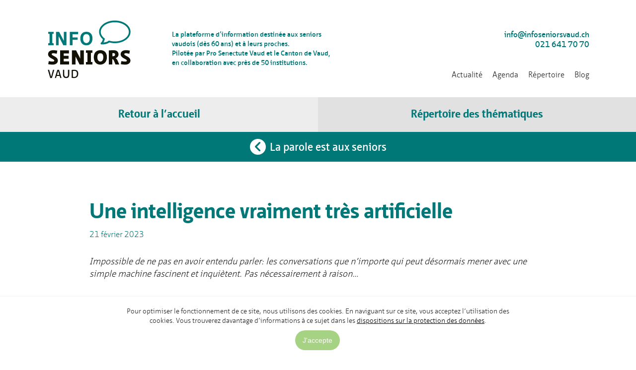

--- FILE ---
content_type: text/html; charset=UTF-8
request_url: https://infoseniorsvaud.ch/contribution/une-intelligence-vraiment-tres-artificielle/
body_size: 10727
content:
<!DOCTYPE html><html lang="fr-FR"xmlns:og="http://opengraphprotocol.org/schema/" xmlns:fb="http://www.facebook.com/2008/fbml"><head><link media="screen" href="https://infoseniorsvaud.ch/wp-content/cache/autoptimize/css/autoptimize_f981904c599574f618ca97b75dc6a1ed.css" rel="stylesheet"><link media="all" href="https://infoseniorsvaud.ch/wp-content/cache/autoptimize/css/autoptimize_f04d3c4cd48014448e9bdb1c00b602e1.css" rel="stylesheet"><title>Info Seniors Vaud  |  Une intelligence vraiment très artificielle</title><meta http-equiv="content-type" content="text/html; UTF-8"><meta name="viewport" content="width=device-width, initial-scale=1"><meta http-equiv="X-UA-Compatible" content="IE=edge"><link rel="profile" href="https://gmpg.org/xfn/11"><meta name="generator" content="WordPress 6.9"><meta name="apple-mobile-web-app-capable" content="yes"><meta name="apple-mobile-web-app-status-bar-style" content="black"><meta name="viewport" content="width=device-width, initial-scale=1.0, user-scalable=0, minimum-scale=1.0, maximum-scale=1.0"><link rel="icon" type="image/png" href="https://infoseniorsvaud.ch/wp-content/themes/infosenior-v2/images/favicon.png"><link rel="apple-touch-icon" href="https://infoseniorsvaud.ch/wp-content/themes/infosenior-v2/images/favicon.png"><link rel="sitemap" type="application/xml" title="Sitemap" href="https://infoseniorsvaud.ch/sitemap.xml"> <script async src="https://www.googletagmanager.com/gtag/js?id=G-NEMDR9FM7R"></script> <script>window.dataLayer = window.dataLayer || [];
  function gtag(){dataLayer.push(arguments);}
  gtag('js', new Date());

  gtag('config', 'G-NEMDR9FM7R');</script> <script>(function(w,d,s,l,i){w[l]=w[l]||[];w[l].push({'gtm.start':
new Date().getTime(),event:'gtm.js'});var f=d.getElementsByTagName(s)[0],
j=d.createElement(s),dl=l!='dataLayer'?'&l='+l:'';j.async=true;j.src=
'https://www.googletagmanager.com/gtm.js?id='+i+dl;f.parentNode.insertBefore(j,f);
})(window,document,'script','dataLayer','GTM-N8PJ5SQ');</script> <meta name='robots' content='max-image-preview:large' /><meta name="twitter:card" content="summary_large_image"><meta property="twitter:domain" content="Info Seniors Vaud"><meta property="twitter:url" content="https://infoseniorsvaud.ch/contribution/une-intelligence-vraiment-tres-artificielle/"><meta name="twitter:title" content="Une intelligence vraiment très artificielle"><meta property="og:title" content="Une intelligence vraiment très artificielle"><meta property="og:type" content="article"><meta property="og:url" content="https://infoseniorsvaud.ch/contribution/une-intelligence-vraiment-tres-artificielle/"><meta property="og:site_name" content="Info Seniors Vaud"><meta name="twitter:image" content="https://infoseniorsvaud.ch/wp-content/themes/infosenior-v2/images/default_image.png"><meta property="og:image" content="https://infoseniorsvaud.ch/wp-content/themes/infosenior-v2/images/default_image.png"><meta name="twitter:description" content="Impossible de ne pas en avoir entendu parler: les conversations que n’importe qui peut désormais mener avec une simple machine fascinent et inquiètent. Pas nécessairement à raison..."><meta property="og:description" content="Impossible de ne pas en avoir entendu parler: les conversations que n’importe qui peut désormais mener avec une simple machine fascinent et inquiètent. Pas nécessairement à raison..."><meta name="description" content="Impossible de ne pas en avoir entendu parler: les conversations que n’importe qui peut désormais mener avec une simple machine fascinent et inquiètent. Pas nécessairement à raison..."> <script type="text/javascript" src="https://infoseniorsvaud.ch/wp-includes/js/jquery/jquery.min.js?ver=3.7.1" id="jquery-core-js"></script> <link rel="canonical" href="https://infoseniorsvaud.ch/contribution/une-intelligence-vraiment-tres-artificielle/" /> <script>var ajaxUrl = 'https://infoseniorsvaud.ch/wp-admin/admin-ajax.php';</script> </head><body data-rsssl=1 class="wp-singular contribution-template-default single single-contribution postid-2426 wp-theme-infosenior-v2"> <noscript> <iframe src="https://www.googletagmanager.com/ns.html?id=GTM-N8PJ5SQ" height="0" width="0" style="display:none;visibility:hidden"></iframe> </noscript><div id="loading"><div class="spinner"><div class="bounce1"></div><div class="bounce2"></div><div class="bounce3"></div></div></div><div id="policy"><p>Pour optimiser le fonctionnement de ce site, nous utilisons des cookies. En naviguant sur ce site, vous acceptez l’utilisation des cookies. Vous trouverez davantage d’informations à ce sujet dans les <a href="/politique-de-confidentialite/">dispositions sur la protection des données</a>.</p><form method="post" id="policy_form" action="https://infoseniorsvaud.ch/wp-content/themes/infosenior-v2/policy.php"> <input type="hidden" name="policy" value="1"> <input type="submit" value="J'accepte" class="button"></form></div><header id="header" role="banner"><div class="container medium"><div class="grid-2 m-grid-3 s-grid-4 pad-3-sides"><figure id="logo"> <a href="https://infoseniorsvaud.ch/"> <img src="https://infoseniorsvaud.ch/wp-content/themes/infosenior-v2/images/logo_header.svg" width="250" height="175" alt="logo Info Seniors Vaud"> </a></figure></div><div class="grid-10 m-grid-9 s-grid-8 pad-3" id="menu_desktop"><div class="container menu_mobile"><div class="grid-8 mobile_hide"><p class="slogan txt_color_blue"> <strong> La plateforme d’information destinée aux seniors <br>vaudois (dès 60 ans) et à leurs proches.<br> Pilotée par Pro Senectute Vaud et le Canton de Vaud, <br>en collaboration avec près de 50 institutions. </strong></p> &nbsp;</div><div class="grid-4 l-grid-12 m-grid-12 s-grid-12"><ul class="contact_list"><li><a href="mailto:info@infoseniorsvaud.ch">info@infoseniorsvaud.ch</a></li><li><a href="tel:0041216417070">021 641 70 70</a></li></ul><nav class="shortmenu"> <a class="show_menu" role="button" aria-label="Ouvrir/Fermer le menu"><div class="icon"></div> <span>Ouvrir / Fermer le menu</span> </a></nav></div></div><div class="grid-12"><nav id="secondary" class="menu right"><ul id="menu-navigation-secondaire" class=""><li id="menu-item-3162" class="menu-item menu-item-type-post_type menu-item-object-page menu-item-3162"><a href="https://infoseniorsvaud.ch/actualites/">Actualité</a></li><li id="menu-item-3161" class="menu-item menu-item-type-post_type menu-item-object-page menu-item-3161"><a href="https://infoseniorsvaud.ch/agenda/">Agenda</a></li><li id="menu-item-3168" class="menu_theme menu-item menu-item-type-custom menu-item-object-custom menu-item-3168"><a href="#">Répertoire</a></li><li id="menu-item-3163" class="menu_theme_slide menu-item menu-item-type-custom menu-item-object-custom menu-item-3163"><a href="#">Répertoire</a></li><li id="menu-item-3160" class="menu-item menu-item-type-post_type menu-item-object-page menu-item-3160"><a href="https://infoseniorsvaud.ch/contributions/">Blog</a></li></ul></nav></div></div></div></div><nav class="container medium" id="menu_mobile"><div class="grid-12 pad-3"><ul class="contact_list"><li><a href="mailto:info@infoseniorsvaud.ch">info@infoseniorsvaud.ch</a></li><li><a href="tel:0041216417070">021 641 70 70</a></li></ul><nav id="secondary_mobile" class="menu"><ul id="menu-navigation-secondaire-1" class=""><li class="menu-item menu-item-type-post_type menu-item-object-page menu-item-3162"><a href="https://infoseniorsvaud.ch/actualites/">Actualité</a></li><li class="menu-item menu-item-type-post_type menu-item-object-page menu-item-3161"><a href="https://infoseniorsvaud.ch/agenda/">Agenda</a></li><li class="menu_theme menu-item menu-item-type-custom menu-item-object-custom menu-item-3168"><a href="#">Répertoire</a></li><li class="menu_theme_slide menu-item menu-item-type-custom menu-item-object-custom menu-item-3163"><a href="#">Répertoire</a></li><li class="menu-item menu-item-type-post_type menu-item-object-page menu-item-3160"><a href="https://infoseniorsvaud.ch/contributions/">Blog</a></li></ul></nav></div></nav><nav id="tabs" class="menu"><ul><li class="home"><a href="https://infoseniorsvaud.ch/"><span class="mobile_show">Accueil</span><span class="mobile_hide">Retour à l’accueil</span></a></li><li class="summuary menu_theme_slide"><a href="#" role="button" arial-label="Répertoire des thématiques"><span class="mobile_show">Thématiques</span><span class="mobile_hide">Répertoire des thématiques</span></a></li></ul></nav></header><aside id="navigation"><div class="bg_color_blue" id="special_menu"><div class="container medium"><div class="grid-12 pad-3-sides"> <a href="#" role="button" aria-label="Fermer le menu" class="menu_theme_slide menu_theme_close icon"></a><h2 class="h1">Répertoire questions/réponses par thématiques</h2><nav id="menu_themes" class="theme_list"><ul id="menu-themes" class=""><li  class="numerique new menu-item menu-item-type-post_type menu-item-object-page menu-item-5718"><a class="btn-standard" href="https://infoseniorsvaud.ch/le-numerique-au-quotidien/" title="Le numérique au quotidien"><span class="menu-item-title">Le numérique au quotidien</span><span class="menu-item-description">Le numérique fait partie du quotidien et évolue rapidement. Cette thématique propose des repères simples pour le découvrir et être soutenu dans son utilisation en toute confiance, selon ses besoins et son rythme.</span></a></li><li  class="aides menu-item menu-item-type-post_type menu-item-object-page menu-item-54"><a class="btn-standard" href="https://infoseniorsvaud.ch/aides-soins-a-domicile/" title="Maintien à domicile"><span class="menu-item-title">Maintien à domicile</span><span class="menu-item-description">Les informations utiles pour recevoir les aides et soins nécessaires à domicile (repas, aide au ménage et à la toilette, service de relève aux proches aidants, etc).</span></a></li><li  class="assurances menu-item menu-item-type-post_type menu-item-object-page menu-item-52"><a class="btn-standard" href="https://infoseniorsvaud.ch/assurances-sociales/" title="Assurances sociales"><span class="menu-item-title">Assurances sociales</span><span class="menu-item-description">Toutes les questions liées aux assurances sociales lors de la préparation ou de l’arrivée à la retraite.</span></a></li><li  class="loisirs menu-item menu-item-type-post_type menu-item-object-page menu-item-5703"><a class="btn-standard" href="https://infoseniorsvaud.ch/participation-sociale-loisirs-sports/" title="Participation sociale, loisirs &amp; sports"><span class="menu-item-title">Participation sociale, loisirs &amp; sports</span><span class="menu-item-description">Des pistes pour entretenir des liens sociaux, participer à des activités culturelles ou sportives et s’engager dans des activités bénévoles ou citoyennes.</span></a></li><li  class="dispositions menu-item menu-item-type-post_type menu-item-object-page menu-item-51"><a class="btn-standard" href="https://infoseniorsvaud.ch/dispositions-personnelles/" title="Dispositions personnelles"><span class="menu-item-title">Dispositions personnelles</span><span class="menu-item-description">Pour décider soi-même des dispositions à prendre en cas de perte de discernement, des directives anticipées ou un mandat pour cause d’inaptitude peuvent être rédigés.</span></a></li><li  class="juridique menu-item menu-item-type-post_type menu-item-object-page menu-item-56"><a class="btn-standard" href="https://infoseniorsvaud.ch/questions-juridiques/" title="Questions juridiques"><span class="menu-item-title">Questions juridiques</span><span class="menu-item-description">Savoir à qui s’adresser pour des questions relatives à la succession, aux curatelles, etc.</span></a></li><li  class="habitat menu-item menu-item-type-post_type menu-item-object-page menu-item-53"><a class="btn-standard" href="https://infoseniorsvaud.ch/habitat-securite/" title="Habitat &#038; sécurité"><span class="menu-item-title">Habitat &#038; sécurité</span><span class="menu-item-description">Les différentes options concernant l’habitat, lorsque le maintien à domicile devient difficile ou n’est plus envisageable.</span></a></li><li  class="sante menu-item menu-item-type-post_type menu-item-object-page menu-item-55"><a class="btn-standard" href="https://infoseniorsvaud.ch/sante-prevention/" title="Santé, prévention"><span class="menu-item-title">Santé, prévention</span><span class="menu-item-description">Des repères et conseils pour prendre soin de sa santé physique et mentale et prévenir des situations de vulnérabilité ou de dépendance.</span></a></li><li><h3>Vous ne trouvez pas votre réponse, essayez avec un mot clé:</h3><form method="get" id="searchform" action="https://infoseniorsvaud.ch/"> <input type="text" value="" name="s" id="s" placeholder="Recherche par mot-clé"> <button type="submit" id="searchsubmit" class="icon"></button></form></li></ul></nav></div></div></div></aside> <script>gtag('event', '/contribution/une-intelligence-vraiment-tres-artificielle/', {'event_category': 'Contribution','event_label': 'Une intelligence vraiment très artificielle'});</script> <nav id="tabs_back" class="menu"> <a href="/contributions/"><span class="group"><span class="icon"></span>La parole est aux seniors</span></a></nav><div id="content" role="main" class="padding-top-large"><div class="container small"><article class="post article grid-12 pad-3" id="post-2426"><header><h1 class="entry-title">Une intelligence vraiment très artificielle</h1><p class="postmetadata txt_color_blue large"> <span class="date">21 février 2023</span></p></header><div class="post_content"><p><em>Impossible de ne pas en avoir entendu parler: les conversations que n’importe qui peut désormais mener avec une simple machine fascinent et inquiètent. Pas nécessairement à raison&#8230;</em></p><p>C’est la nouvelle obsession médiatique, que même le premier anniversaire de la guerre en Ukraine a de la peine à écarter: l’agent conversationnel de la société Open AI, plus connu sous son nom anglais de <em>chatGPT</em>. Depuis novembre dernier, il est ainsi possible de causer (par écrit certes, mais causer quand même&#8230;) via son ordinateur avec une machine dopée à l’intelligence artificielle. Et c’est, dans un premier temps du moins, franchement bluffant! A un tel point que tous les médias en font la une de leur magazine et que plus de 100 millions de personnes l’ont déjà testé. Dans un deuxième temps, cela pose plein de questions, résumées finalement en une seule: jusqu’où irons-nous? Aussi, on est presque soulagé quand, dans un troisième temps, on s’aperçoit que si le but est de rivaliser avec l’être humain, on est encore loin du compte!</p><p>Reprenons. En 2015 seulement, un certain Elon Musk (Tesla, Space X, Neuralink, un fortune personnelle de 200 milliards et pas mal de déclarations douteuses à son actif..) crée la société OpenAI, dont il se retirera trois ans plus tard. Le projet, en revanche, se poursuit et les chercheurs mettent au point un <em>chatbot </em>(agent conversationnel) qu’ils proposent au public à la fin de l’année dernière, sous le nom de <em>chatGPT</em> (<em>chat</em>= discussion, <em>GPT</em> = <em>Generative Pre-trained Transformer, </em>soit, littéralement, transformateur génératif pré-entraîné).</p><p><strong>Petit test</strong></p><p>Premier test, j’ai demandé au <em>chatbot </em>lui-même d’expliquer son fonctionnement à des lecteurs pas nécessairement férus d’informatique. Sa réponse en quelques secondes seulement:</p><blockquote class="wp-block-quote is-layout-flow wp-block-quote-is-layout-flow"><p>Le fonctionnement de <em>ChatGPT</em> est basé sur un processus d&rsquo;apprentissage automatique. En d&rsquo;autres termes, le programme a été entraîné sur une très grande quantité de textes écrits en langage naturel, tels que des livres, des articles, des conversations en ligne, etc.</p><p>Au cours de cet apprentissage, <em>ChatGPT</em> a analysé les modèles et les structures du langage naturel. Grâce à cette analyse, il est maintenant capable de produire des réponses et des textes qui semblent naturels et humains.</p><p>Lorsque vous posez une question ou que vous engagez une conversation avec <em>ChatGPT</em>, le programme utilise les connaissances qu&rsquo;il a acquises lors de son apprentissage pour comprendre ce que vous dites et produire une réponse appropriée.</p></blockquote><p></p><p>Avouons que sur le plan de la vulgarisation, il ne s’en sort pas si mal! Mais la question était prévisible. Allons le chatouiller avec du très local, soit le canton de Vaud, presque le Tiers-Monde pour des ingénieurs américains! Je lui ai donc demandé s’il connaissait le blog de Info Seniors Vaud. Réponse:</p><blockquote class="wp-block-quote is-layout-flow wp-block-quote-is-layout-flow"><p>En tant que programme informatique, je n&rsquo;ai pas la capacité de connaître toutes les ressources en ligne existantes, mais je peux certainement vous aider à en savoir plus sur le blog de Info Seniors Vaud.</p><p>Info Seniors Vaud est une association qui propose des activités et des services pour les personnes âgées dans le canton de Vaud, en Suisse. Leur blog est une plateforme en ligne où ils partagent des informations, des actualités, des événements et des conseils utiles pour les seniors et leur famille.</p><p>Sur leur blog, vous pouvez trouver des articles sur une variété de sujets tels que la santé, la retraite, les loisirs, les voyages, la culture et la technologie, entre autres. Les articles sont écrits par des experts dans leur domaine ou des membres de l&rsquo;association Info Seniors Vaud.</p><p>Le blog de Info Seniors Vaud est une excellente ressource pour les seniors qui cherchent à rester informés et connectés à leur communauté. Il peut être consulté en ligne gratuitement et est régulièrement mis à jour avec de nouveaux articles et informations.</p></blockquote><p></p><p>Là encore encore, l’exercice est plutôt convaincant, mais reste évidemment très généraliste. Lorsque je lui ai demandé qui écrivait les articles et (un peu prétentieusement…) s’il pouvait me donner les noms des collaborateurs, il sèche!</p><p><strong>Les questions</strong></p><p>Il n’empêche: de nombreux tests ont démontré que la machine est capable d’écrire des lettres, des demandes d’emploi, des poèmes, des dissertations de belle allure et parions que d’ici peu, un éditeur sera tout fier de présenter le premier roman entièrement écrit avec l’intelligence artificielle (IA)!</p><p>Les réactions ne se sont donc pas fait attendre, dans le monde de l’éducation surtout, mais aussi dans toutes les corporations «cols blancs» qui craignent qu’un simple <em>chatbot </em>puisse venir remettre l’hégémonie de leur savoir en question. Non sans raison, il est vrai…</p><p>Du coup, on assiste à deux tendances: ceux qui font barrage et ceux qui acceptent de faire avec. Certaines Universités ont, ainsi, décidé d’interdire et sanctionner l’emploi de l’IA, d’autres l’ont intégrée dans leur enseignement. Et <em>Open AI</em>, consciente du problème, propose, depuis le 31 janvier dernier, un programme permettant de vérifier si un texte vient de son <em>chat…</em></p><p><strong>Les limites</strong></p><p>Après l’engouement et les question, la météo IA a viré à une tempête de critiques. Notamment à cause, la semaine dernière, d’un article du très influent <em>New-York Time</em>, qui se contentait de retranscrire intégralement une discussion de deux heures entre l’un de ses journalistes et le nouveau <em>chatbot</em> de <em>Bing</em>, le moteur de recherche de Microsoft désormais dopé à l’IA avec la technologie de <em>OpenAI</em>. Or, après des débuts factuels et plutôt rassurants, la machine a tenté de résister aux questions assez perfides de l’enquêteur, puis s’est mise à complètement délirer, s’estimant méprisée par ses concepteurs, aspirant à vivre comme un être humain et en tombant tout simplement amoureux de son interlocuteur… On se croirait dans le film «2001, l’Odyssée de l’espace»!</p><p>Cette très longue transcription (que j’ai entièrement traduite en français et que vous pouver trouver en fin d’article si le coeur vous en dit) est absolument passionnante, parce qu’elle démontre bien les limites du concept. Ce qu’il faut bien comprendre, explique le professeur Wayne Holmes dans un récent article du <em>Sunday Times </em>(repris et traduit dans la dernière édition du<em> Courrier International</em>), c’est que la <em>chatbot</em> «ne comprend pas les mots qu’il écrit, pas plus qu’il ne connaît le contexte dans lequel ces mots sont utilisés. Il se contente de dire que tel mot est souvent positionné à côté de cet autre mot. Et il identifie une relation (…) Donc, s’il avait été inventé en 1950, il aurait dit que fumer est bon pour la santé, car c’est ce que disaient le plupart des gens à l’époque.»</p><p>Ce que confirme Yelin Choi, chercheuse pionnière dans l’IA, dans un autre article repris par la dernière édition du <em>Courrier Internationa</em>l. «La vérité, assure-t-elle, c’est que ce qui est facile pour les machines peut être difficile pour les humains, et vive-versa. Vous seriez surpris de voir comme l’IA est à la peine quand il s’agit de faire preuve du bon sens le plus élémentaire. C’est fou!». Exemple à l’appui: tout le monde a appris, les chercheurs programmant le <em>chatbot</em> inclus, que tous les oiseaux volent, sauf les manchots. Du coup, la machine va ignorer les exceptions, comme les oisillons, les oiseaux blessés ou englués de pétrole, ceux qui sont en cage… «Force est de constater, commente la scientifique, que ces exceptions ne sont pas si exceptionnelles que ça. Et que vous et moi sommes capables de nous les figurer même si personne ne nous en a parlé. C’est une faculté fascinante qui donne du fil à retordre à l’IA.»</p><p><strong>Ne lui demandez pas de penser!</strong></p><p>Le délire du <em>chatbot</em> de <em>Bing</em> avec le journaliste du <em>New-York Times</em> démontre clairement les limites du système. Les modèles de langage sont construits avec une immensité de textes puisés sur Internet, mais aussi sur des conversations menées par des millions de personnes. Or, nombre d’entre elles n’hésitent pas à parler de leur sentiment ou à exprimer leur émotion, notamment dans des forums. La machine enregistre ces conversations mais est incapable d’y voir clair puisque, fort heureusement, elle ne sait pas ce qu’est la sentience (la capacité à ressentir les émotions, la douleur, le bien-être, etc.)</p><p>«L’application n’est aujourd’hui qu’un assistant personnel ayant le goût de l’esbroufe et un certain mépris pour la vérité, conclut Tom Calver dans son article déjà cité du <em>Sunday Times</em>. Elle va changer nos façons de travailler, de jouer et de communiquer. Mais ne lui demandez pas de penser!»</p><p></p><p><a rel="noreferrer noopener" href="https://www.nytimes.com/2023/02/16/technology/bing-chatbot-transcript.html" target="_blank">Article de Kevin Roose</a>, publié le 16 février 2022 dans <em>New-York Times.</em><br><a rel="noreferrer noopener" href="https://infoseniorsvaud.ch/wp-content/uploads/2023/02/Discussion-ChatGPT.pdf" target="_blank">Traduction française</a> (PDF) de Christian Chevrolet (avertissement: c&rsquo;est très long!)</p></div> <br><div class="contributor"><div class="author-image"> <img alt='' src='https://secure.gravatar.com/avatar/df48d7c9b690ab79fa0a23f01c20d819126ff88b1712f0ab8d9996e24fd33c6c?s=200&#038;d=mm&#038;r=g' srcset='https://secure.gravatar.com/avatar/df48d7c9b690ab79fa0a23f01c20d819126ff88b1712f0ab8d9996e24fd33c6c?s=400&#038;d=mm&#038;r=g 2x' class='avatar avatar-200 photo' height='200' width='200' decoding='async'/></div><div class="author-text"><p>Rédigé par <strong>Christian Chevrolet</strong></p><p><p>Ancien journaliste (Gazette de Lausanne, 24 Heures, Bon à Savoir, Tout compte Fait…) et auteur de plusieurs ouvrages scientifiques ou économiques, j’ai décidé de reprendre ponctuellement la plume (enfin le clavier de mon ordinateur…) pour partager quelques réflexions ou mes coups de cœurs sur Info Seniors Vaud.</p></p><ul class="list-socialmedia"></ul></div></div><p><a href="/contributions/" class="button large">Toutes les publications</a></p></article></div></div><footer id="footer" role="contentinfo" class="bg_color_blue"><div class="container medium"><div class="grid-3 l-grid-6 m-grid-6 s-grid-12 pad-3 m-pad-2 s-pad-1"> <address class="address"> <strong>Info Seniors Vaud</strong><br> Place de la Riponne 5<br> 1005 Lausanne<br><ul class="contact_list"><li><a href="tel:0041216417070">021 641 70 70</a></li><li><a href="mailto:info@infoseniorsvaud.ch">info@infoseniorsvaud.ch</a></li></ul> </address></div><div class="grid-3 l-grid-6 m-grid-6 s-grid-12 pad-3 m-pad-2 pad-1"><nav id="menu_footer" class="menu"><ul id="menu-footer" class=""><li id="menu-item-17" class="menu-item menu-item-type-post_type menu-item-object-page menu-item-17"><a href="https://infoseniorsvaud.ch/qui-sommes-nous/">Qui sommes-nous?</a></li><li id="menu-item-16" class="menu-item menu-item-type-post_type menu-item-object-page menu-item-16"><a href="https://infoseniorsvaud.ch/contact/">Contact</a></li><li id="menu-item-358" class="menu-item menu-item-type-post_type menu-item-object-page menu-item-358"><a href="https://infoseniorsvaud.ch/partenaires/">Espace partenaires</a></li><li id="menu-item-18" class="blank menu-item menu-item-type-custom menu-item-object-custom menu-item-18"><a href="https://vd.prosenectute.ch">Pro Senectute Vaud</a></li></ul></nav><ul class="contact_list"><li id="urgence"><a href="#info-urgence" class="btn-urgence">Numéros d'urgence</a></li></ul></div><div class="grid-6 l-grid-12 m-grid-12 s-grid-12 pad-3 m-pad-2 s-pad-1"><div class="container grid-flex partners_group"><div class="grid-4 l-grid-6 m-grid-6 s-grid-12 pad-3-right s-pad-0-right partners first"> <a href="https://vd.prosenectute.ch/" class="blank"> <img class="logo_prosenectute" src="https://infoseniorsvaud.ch/wp-content/themes/infosenior-v2/images/logo_prosenectute_footer.svg" width="155" height="75" alt="logo Prosenectute Vaud"> </a> <a href="https://vd.ch/" class="blank"> <img class="logo_vaud" src="https://infoseniorsvaud.ch/wp-content/themes/infosenior-v2/images/logo_vaud_footer.svg" width="148" height="50" alt="logo Vaud"> </a></div><div class="grid-4 l-grid-6 m-grid-6 s-grid-12 pad-3-left s-pad-0-left partners second"> <span>Pilotée par <strong>Pro&nbsp;Senectute&nbsp;Vaud</strong> et le <strong>Canton&nbsp;de&nbsp;Vaud</strong> avec la collaboration de plus de <a href="/associations/"><strong>40&nbsp;institutions</strong></a> du réseau santé-social vaudois.</span></div><div class="grid-4 l-grid-12 m-grid-12 s-grid-12 pad-3-left l-pad-0-left m-pad-0-left s-pad-0-left partners third"> <span>Avec le soutien de:</span> <a href="https://www.leenaards.ch" class="blank"> <img class="logo_leenaards" src="https://infoseniorsvaud.ch/wp-content/themes/infosenior-v2/images/logo_leenaards_footer.svg" width="132" height="75" alt="logo Fondation Leenaards"> </a> <a href="https://www.entraide.ch" class="blank"> <img class="logo_loro" src="https://infoseniorsvaud.ch/wp-content/themes/infosenior-v2/images/logo_loro_footer.svg" width="144" height="50" alt="logo Loterie Romande"> </a></div></div></div></div><div class="container medium"><div class="grid-12 pad-3 align_center"><p class="copyright"> Copyright &#169;2026 Info Seniors Vaud<br></p><nav id="menu_footer_copyright" class="menu"><ul id="menu-copyright" class=""><li id="menu-item-238" class="menu-item menu-item-type-post_type menu-item-object-page menu-item-238"><a href="https://infoseniorsvaud.ch/informations-legales/">Informations légales</a></li><li id="menu-item-239" class="menu-item menu-item-type-post_type menu-item-object-page menu-item-privacy-policy menu-item-239"><a rel="privacy-policy" href="https://infoseniorsvaud.ch/politique-de-confidentialite/">Politique de confidentialité</a></li></ul></nav></div></div> <a href="#" id="menu_icon_top" class="menu_icon_top icon"></a></footer><div style="display:none;"><div id="info-urgence"><div class="colorbox_content container"><article class="post article grid-12 pad-3" id="post-367"><h2>Numéros d'urgence</h2><p>Médecin, urgence psychiatrique et<br>détresse psychologique<br><a href="tel:0848133133">0848 133 133</a></p><p>Police <a href="tel:117">117</a></p><p>Ambulance <a href="tel:144">144</a></p><p>La Main Tendue (écoute) <a href="tel:143">143</a></p><p>Urgences <a href="tel:112">112</a><br>En cas de vol, malaise, blessure grave, départ de feu ou encore accident de la route.<br> Il est gratuit et accessible même en cas de panne de réseau ou de forfait épuisé.<br> Il permet de contacter tout type de services d’urgence comme le SAMU, les pompiers ou la police.<br> Il peut être composé sur un fixe comme sur un téléphone portable, vingt-quatre heures sur vingt-quatre et sept jours sur sept.</p></article></div></div><div class="colorbox_content" id="contributions_opening"><div class="grid_12 pad-3"><h2 class="txt_color_blue">Parlons-en entre seniors!</h2><h4>Curieux? Découvrez des expériences, des découvertes, des bons plans et conseils utiles partagés par d’autres seniors sur le <b>nouveau BLOG seniors: Parlons-en!</b></h4><h4>Retrouvez tous les articles déjà édités par nos contributeurs.trices via notre page d’accueil. N'hésitez pas à nous faire part des sujets qui vous font envie ou à rejoindre notre équipe de rédacteurs.trices seniors.</h4></div></div></div></div> <script type="speculationrules">{"prefetch":[{"source":"document","where":{"and":[{"href_matches":"/*"},{"not":{"href_matches":["/wp-*.php","/wp-admin/*","/wp-content/uploads/*","/wp-content/*","/wp-content/plugins/*","/wp-content/themes/infosenior-v2/*","/*\\?(.+)"]}},{"not":{"selector_matches":"a[rel~=\"nofollow\"]"}},{"not":{"selector_matches":".no-prefetch, .no-prefetch a"}}]},"eagerness":"conservative"}]}</script> <script type="text/javascript">(function () {
function initTracking() {
var _paq = window._paq = window._paq || [];
_paq.push(['trackAllContentImpressions']);_paq.push(['trackPageView']);_paq.push(['enableLinkTracking']);_paq.push(['alwaysUseSendBeacon']);_paq.push(['setTrackerUrl', "\/\/infoseniorsvaud.ch\/wp-content\/plugins\/matomo\/app\/matomo.php"]);_paq.push(['setSiteId', '1']);var d=document, g=d.createElement('script'), s=d.getElementsByTagName('script')[0];
g.type='text/javascript'; g.async=true; g.src="\/\/infoseniorsvaud.ch\/wp-content\/uploads\/matomo\/matomo.js"; s.parentNode.insertBefore(g,s);
}
if (document.prerendering) {
	document.addEventListener('prerenderingchange', initTracking, {once: true});
} else {
	initTracking();
}
})();</script> <script type="text/javascript" src="https://infoseniorsvaud.ch/wp-includes/js/dist/vendor/moment.min.js?ver=2.30.1" id="moment-js"></script> <script type="text/javascript" id="moment-js-after">moment.updateLocale( 'fr_FR', {"months":["janvier","f\u00e9vrier","mars","avril","mai","juin","juillet","ao\u00fbt","septembre","octobre","novembre","d\u00e9cembre"],"monthsShort":["Jan","F\u00e9v","Mar","Avr","Mai","Juin","Juil","Ao\u00fbt","Sep","Oct","Nov","D\u00e9c"],"weekdays":["dimanche","lundi","mardi","mercredi","jeudi","vendredi","samedi"],"weekdaysShort":["dim","lun","mar","mer","jeu","ven","sam"],"week":{"dow":1},"longDateFormat":{"LT":"H:i a","LTS":null,"L":null,"LL":"j F Y","LLL":"d F Y G\\hi","LLLL":null}} );
//# sourceURL=moment-js-after</script> <script defer src="https://infoseniorsvaud.ch/wp-content/cache/autoptimize/js/autoptimize_ee16cb0fa079981fdee3eac7540bc773.js"></script><!--noptimize--><!-- Autoptimize found a problem with the HTML in your Theme, tag `/body` missing --><!--/noptimize-->

--- FILE ---
content_type: text/css
request_url: https://infoseniorsvaud.ch/wp-content/cache/autoptimize/css/autoptimize_f981904c599574f618ca97b75dc6a1ed.css
body_size: 23770
content:
@font-face{font-family:'NeueSansPro-Light';src:url(//infoseniorsvaud.ch/wp-content/themes/infosenior-v2/css/../fonts/neuesanspro-light-webfont.eot);src:url(//infoseniorsvaud.ch/wp-content/themes/infosenior-v2/css/../fonts/neuesanspro-light-webfont.eot?#iefix) format('embedded-opentype'),url(//infoseniorsvaud.ch/wp-content/themes/infosenior-v2/css/../fonts/neuesanspro-light-webfont.woff2) format('woff2'),url(//infoseniorsvaud.ch/wp-content/themes/infosenior-v2/css/../fonts/neuesanspro-light-webfont.woff) format('woff'),url(//infoseniorsvaud.ch/wp-content/themes/infosenior-v2/css/../fonts/neuesanspro-light-webfont.ttf) format('truetype'),url(//infoseniorsvaud.ch/wp-content/themes/infosenior-v2/css/../fonts/neuesanspro-light-webfont.svg#NeueSansPro-light) format('svg');font-weight:400;font-style:normal}@font-face{font-family:'NeueSansPro-Normal';src:url(//infoseniorsvaud.ch/wp-content/themes/infosenior-v2/css/../fonts/neuesanspro-normal-webfont.eot);src:url(//infoseniorsvaud.ch/wp-content/themes/infosenior-v2/css/../fonts/neuesanspro-normal-webfont.eot?#iefix) format('embedded-opentype'),url(//infoseniorsvaud.ch/wp-content/themes/infosenior-v2/css/../fonts/neuesanspro-normal-webfont.woff2) format('woff2'),url(//infoseniorsvaud.ch/wp-content/themes/infosenior-v2/css/../fonts/neuesanspro-normal-webfont.woff) format('woff'),url(//infoseniorsvaud.ch/wp-content/themes/infosenior-v2/css/../fonts/neuesanspro-normal-webfont.ttf) format('truetype'),url(//infoseniorsvaud.ch/wp-content/themes/infosenior-v2/css/../fonts/neuesanspro-normal-webfont.svg#NeueSansPro-normal) format('svg');font-weight:400;font-style:normal}@font-face{font-family:'NeueSansPro-SemiBold';src:url(//infoseniorsvaud.ch/wp-content/themes/infosenior-v2/css/../../fonts/neuesanspro-semibold-webfont.eot);src:url(//infoseniorsvaud.ch/wp-content/themes/infosenior-v2/css/../fonts/neuesanspro-semibold-webfont.eot?#iefix) format('embedded-opentype'),url(//infoseniorsvaud.ch/wp-content/themes/infosenior-v2/css/../fonts/neuesanspro-semibold-webfont.woff2) format('woff2'),url(//infoseniorsvaud.ch/wp-content/themes/infosenior-v2/css/../fonts/neuesanspro-semibold-webfont.woff) format('woff'),url(//infoseniorsvaud.ch/wp-content/themes/infosenior-v2/css/../fonts/neuesanspro-semibold-webfont.ttf) format('truetype'),url(//infoseniorsvaud.ch/wp-content/themes/infosenior-v2/css/../fonts/neuesanspro-semibold-webfont.svg#NeueSansPro-SemiBold) format('svg');font-weight:400;font-style:normal}@font-face{font-family:'NeueSansPro-Bold';src:url(//infoseniorsvaud.ch/wp-content/themes/infosenior-v2/css/../../fonts/neuesanspro-bold-webfont.eot);src:url(//infoseniorsvaud.ch/wp-content/themes/infosenior-v2/css/../fonts/neuesanspro-bold-webfont.eot?#iefix) format('embedded-opentype'),url(//infoseniorsvaud.ch/wp-content/themes/infosenior-v2/css/../fonts/neuesanspro-bold-webfont.woff2) format('woff2'),url(//infoseniorsvaud.ch/wp-content/themes/infosenior-v2/css/../fonts/neuesanspro-bold-webfont.woff) format('woff'),url(//infoseniorsvaud.ch/wp-content/themes/infosenior-v2/css/../fonts/neuesanspro-bold-webfont.ttf) format('truetype'),url(//infoseniorsvaud.ch/wp-content/themes/infosenior-v2/css/../fonts/neuesanspro-bold-webfont.svg#NeueSansPro-Bold) format('svg');font-weight:400;font-style:normal}@font-face{font-family:'ElegantIcons';src:url(//infoseniorsvaud.ch/wp-content/themes/infosenior-v2/css/../fonts/ElegantIcons.eot);src:url(//infoseniorsvaud.ch/wp-content/themes/infosenior-v2/css/../fonts/ElegantIcons.eot?#iefix) format('embedded-opentype'),url(//infoseniorsvaud.ch/wp-content/themes/infosenior-v2/css/../fonts/ElegantIcons.woff) format('woff'),url(//infoseniorsvaud.ch/wp-content/themes/infosenior-v2/css/../fonts/ElegantIcons.ttf) format('truetype'),url(//infoseniorsvaud.ch/wp-content/themes/infosenior-v2/css/../fonts/ElegantIcons.svg#ElegantIcons) format('svg');font-weight:400;font-style:normal}[data-icon]:before{font-family:'ElegantIcons';content:attr(data-icon);speak:none;font-weight:400;font-variant:normal;text-transform:none;line-height:1;-webkit-font-smoothing:antialiased;-moz-osx-font-smoothing:grayscale}.arrow_up,.arrow_down,.arrow_left,.arrow_right,.arrow_left-up,.arrow_right-up,.arrow_right-down,.arrow_left-down,.arrow-up-down,.arrow_up-down_alt,.arrow_left-right_alt,.arrow_left-right,.arrow_expand_alt2,.arrow_expand_alt,.arrow_condense,.arrow_expand,.arrow_move,.arrow_carrot-up,.arrow_carrot-down,.arrow_carrot-left,.arrow_carrot-right,.arrow_carrot-2up,.arrow_carrot-2down,.arrow_carrot-2left,.arrow_carrot-2right,.arrow_carrot-up_alt2,.arrow_carrot-down_alt2,.arrow_carrot-left_alt2,.arrow_carrot-right_alt2,.arrow_carrot-2up_alt2,.arrow_carrot-2down_alt2,.arrow_carrot-2left_alt2,.arrow_carrot-2right_alt2,.arrow_triangle-up,.arrow_triangle-down,.arrow_triangle-left,.arrow_triangle-right,.arrow_triangle-up_alt2,.arrow_triangle-down_alt2,.arrow_triangle-left_alt2,.arrow_triangle-right_alt2,.arrow_back,.icon_minus-06,.icon_plus,.icon_close,.icon_check,.icon_minus_alt2,.icon_plus_alt2,.icon_close_alt2,.icon_check_alt2,.icon_zoom-out_alt,.icon_zoom-in_alt,.icon_search,.icon_box-empty,.icon_box-selected,.icon_minus-box,.icon_plus-box,.icon_box-checked,.icon_circle-empty,.icon_circle-slelected,.icon_stop_alt2,.icon_stop,.icon_pause_alt2,.icon_pause,.icon_menu,.icon_menu-square_alt2,.icon_menu-circle_alt2,.icon_ul,.icon_ol,.icon_adjust-horiz,.icon_adjust-vert,.icon_document_alt,.icon_documents_alt,.icon_pencil,.icon_pencil-edit_alt,.icon_pencil-edit,.icon_folder-alt,.icon_folder-open_alt,.icon_folder-add_alt,.icon_info_alt,.icon_error-oct_alt,.icon_error-circle_alt,.icon_error-triangle_alt,.icon_question_alt2,.icon_question,.icon_comment_alt,.icon_chat_alt,.icon_vol-mute_alt,.icon_volume-low_alt,.icon_volume-high_alt,.icon_quotations,.icon_quotations_alt2,.icon_clock_alt,.icon_lock_alt,.icon_lock-open_alt,.icon_key_alt,.icon_cloud_alt,.icon_cloud-upload_alt,.icon_cloud-download_alt,.icon_image,.icon_images,.icon_lightbulb_alt,.icon_gift_alt,.icon_house_alt,.icon_genius,.icon_mobile,.icon_tablet,.icon_laptop,.icon_desktop,.icon_camera_alt,.icon_mail_alt,.icon_cone_alt,.icon_ribbon_alt,.icon_bag_alt,.icon_creditcard,.icon_cart_alt,.icon_paperclip,.icon_tag_alt,.icon_tags_alt,.icon_trash_alt,.icon_cursor_alt,.icon_mic_alt,.icon_compass_alt,.icon_pin_alt,.icon_pushpin_alt,.icon_map_alt,.icon_drawer_alt,.icon_toolbox_alt,.icon_book_alt,.icon_calendar,.icon_film,.icon_table,.icon_contacts_alt,.icon_headphones,.icon_lifesaver,.icon_piechart,.icon_refresh,.icon_link_alt,.icon_link,.icon_loading,.icon_blocked,.icon_archive_alt,.icon_heart_alt,.icon_star_alt,.icon_star-half_alt,.icon_star,.icon_star-half,.icon_tools,.icon_tool,.icon_cog,.icon_cogs,.arrow_up_alt,.arrow_down_alt,.arrow_left_alt,.arrow_right_alt,.arrow_left-up_alt,.arrow_right-up_alt,.arrow_right-down_alt,.arrow_left-down_alt,.arrow_condense_alt,.arrow_expand_alt3,.arrow_carrot_up_alt,.arrow_carrot-down_alt,.arrow_carrot-left_alt,.arrow_carrot-right_alt,.arrow_carrot-2up_alt,.arrow_carrot-2dwnn_alt,.arrow_carrot-2left_alt,.arrow_carrot-2right_alt,.arrow_triangle-up_alt,.arrow_triangle-down_alt,.arrow_triangle-left_alt,.arrow_triangle-right_alt,.icon_minus_alt,.icon_plus_alt,.icon_close_alt,.icon_check_alt,.icon_zoom-out,.icon_zoom-in,.icon_stop_alt,.icon_menu-square_alt,.icon_menu-circle_alt,.icon_document,.icon_documents,.icon_pencil_alt,.icon_folder,.icon_folder-open,.icon_folder-add,.icon_folder_upload,.icon_folder_download,.icon_info,.icon_error-circle,.icon_error-oct,.icon_error-triangle,.icon_question_alt,.icon_comment,.icon_chat,.icon_vol-mute,.icon_volume-low,.icon_volume-high,.icon_quotations_alt,.icon_clock,.icon_lock,.icon_lock-open,.icon_key,.icon_cloud,.icon_cloud-upload,.icon_cloud-download,.icon_lightbulb,.icon_gift,.icon_house,.icon_camera,.icon_mail,.icon_cone,.icon_ribbon,.icon_bag,.icon_cart,.icon_tag,.icon_tags,.icon_trash,.icon_cursor,.icon_mic,.icon_compass,.icon_pin,.icon_pushpin,.icon_map,.icon_drawer,.icon_toolbox,.icon_book,.icon_contacts,.icon_archive,.icon_heart,.icon_profile,.icon_group,.icon_grid-2x2,.icon_grid-3x3,.icon_music,.icon_pause_alt,.icon_phone,.icon_upload,.icon_download,.social_facebook,.social_twitter,.social_pinterest,.social_googleplus,.social_tumblr,.social_tumbleupon,.social_wordpress,.social_instagram,.social_dribbble,.social_vimeo,.social_linkedin,.social_rss,.social_deviantart,.social_share,.social_myspace,.social_skype,.social_youtube,.social_picassa,.social_googledrive,.social_flickr,.social_blogger,.social_spotify,.social_delicious,.social_facebook_circle,.social_twitter_circle,.social_pinterest_circle,.social_googleplus_circle,.social_tumblr_circle,.social_stumbleupon_circle,.social_wordpress_circle,.social_instagram_circle,.social_dribbble_circle,.social_vimeo_circle,.social_linkedin_circle,.social_rss_circle,.social_deviantart_circle,.social_share_circle,.social_myspace_circle,.social_skype_circle,.social_youtube_circle,.social_picassa_circle,.social_googledrive_alt2,.social_flickr_circle,.social_blogger_circle,.social_spotify_circle,.social_delicious_circle,.social_facebook_square,.social_twitter_square,.social_pinterest_square,.social_googleplus_square,.social_tumblr_square,.social_stumbleupon_square,.social_wordpress_square,.social_instagram_square,.social_dribbble_square,.social_vimeo_square,.social_linkedin_square,.social_rss_square,.social_deviantart_square,.social_share_square,.social_myspace_square,.social_skype_square,.social_youtube_square,.social_picassa_square,.social_googledrive_square,.social_flickr_square,.social_blogger_square,.social_spotify_square,.social_delicious_square,.icon_printer,.icon_calulator,.icon_building,.icon_floppy,.icon_drive,.icon_search-2,.icon_id,.icon_id-2,.icon_puzzle,.icon_like,.icon_dislike,.icon_mug,.icon_currency,.icon_wallet,.icon_pens,.icon_easel,.icon_flowchart,.icon_datareport,.icon_briefcase,.icon_shield,.icon_percent,.icon_globe,.icon_globe-2,.icon_target,.icon_hourglass,.icon_balance,.icon_rook,.icon_printer-alt,.icon_calculator_alt,.icon_building_alt,.icon_floppy_alt,.icon_drive_alt,.icon_search_alt,.icon_id_alt,.icon_id-2_alt,.icon_puzzle_alt,.icon_like_alt,.icon_dislike_alt,.icon_mug_alt,.icon_currency_alt,.icon_wallet_alt,.icon_pens_alt,.icon_easel_alt,.icon_flowchart_alt,.icon_datareport_alt,.icon_briefcase_alt,.icon_shield_alt,.icon_percent_alt,.icon_globe_alt,.icon_clipboard{font-family:'ElegantIcons';speak:none;font-style:normal;font-weight:400;font-variant:normal;text-transform:none;line-height:1;-webkit-font-smoothing:antialiased}.arrow_up:before{content:"\21"}.arrow_down:before{content:"\22"}.arrow_left:before{content:"\23"}.arrow_right:before{content:"\24"}.arrow_left-up:before{content:"\25"}.arrow_right-up:before{content:"\26"}.arrow_right-down:before{content:"\27"}.arrow_left-down:before{content:"\28"}.arrow-up-down:before{content:"\29"}.arrow_up-down_alt:before{content:"\2a"}.arrow_left-right_alt:before{content:"\2b"}.arrow_left-right:before{content:"\2c"}.arrow_expand_alt2:before{content:"\2d"}.arrow_expand_alt:before{content:"\2e"}.arrow_condense:before{content:"\2f"}.arrow_expand:before{content:"\30"}.arrow_move:before{content:"\31"}.arrow_carrot-up:before{content:"\32"}.arrow_carrot-down:before{content:"\33"}.arrow_carrot-left:before{content:"\34"}.arrow_carrot-right:before{content:"\35"}.arrow_carrot-2up:before{content:"\36"}.arrow_carrot-2down:before{content:"\37"}.arrow_carrot-2left:before{content:"\38"}.arrow_carrot-2right:before{content:"\39"}.arrow_carrot-up_alt2:before{content:"\3a"}.arrow_carrot-down_alt2:before{content:"\3b"}.arrow_carrot-left_alt2:before{content:"\3c"}.arrow_carrot-right_alt2:before{content:"\3d"}.arrow_carrot-2up_alt2:before{content:"\3e"}.arrow_carrot-2down_alt2:before{content:"\3f"}.arrow_carrot-2left_alt2:before{content:"\40"}.arrow_carrot-2right_alt2:before{content:"\41"}.arrow_triangle-up:before{content:"\42"}.arrow_triangle-down:before{content:"\43"}.arrow_triangle-left:before{content:"\44"}.arrow_triangle-right:before{content:"\45"}.arrow_triangle-up_alt2:before{content:"\46"}.arrow_triangle-down_alt2:before{content:"\47"}.arrow_triangle-left_alt2:before{content:"\48"}.arrow_triangle-right_alt2:before{content:"\49"}.arrow_back:before{content:"\4a"}.icon_minus-06:before{content:"\4b"}.icon_plus:before{content:"\4c"}.icon_close:before{content:"\4d"}.icon_check:before{content:"\4e"}.icon_minus_alt2:before{content:"\4f"}.icon_plus_alt2:before{content:"\50"}.icon_close_alt2:before{content:"\51"}.icon_check_alt2:before{content:"\52"}.icon_zoom-out_alt:before{content:"\53"}.icon_zoom-in_alt:before{content:"\54"}.icon_search:before{content:"\55"}.icon_box-empty:before{content:"\56"}.icon_box-selected:before{content:"\57"}.icon_minus-box:before{content:"\58"}.icon_plus-box:before{content:"\59"}.icon_box-checked:before{content:"\5a"}.icon_circle-empty:before{content:"\5b"}.icon_circle-slelected:before{content:"\5c"}.icon_stop_alt2:before{content:"\5d"}.icon_stop:before{content:"\5e"}.icon_pause_alt2:before{content:"\5f"}.icon_pause:before{content:"\60"}.icon_menu:before{content:"\61"}.icon_menu-square_alt2:before{content:"\62"}.icon_menu-circle_alt2:before{content:"\63"}.icon_ul:before{content:"\64"}.icon_ol:before{content:"\65"}.icon_adjust-horiz:before{content:"\66"}.icon_adjust-vert:before{content:"\67"}.icon_document_alt:before{content:"\68"}.icon_documents_alt:before{content:"\69"}.icon_pencil:before{content:"\6a"}.icon_pencil-edit_alt:before{content:"\6b"}.icon_pencil-edit:before{content:"\6c"}.icon_folder-alt:before{content:"\6d"}.icon_folder-open_alt:before{content:"\6e"}.icon_folder-add_alt:before{content:"\6f"}.icon_info_alt:before{content:"\70"}.icon_error-oct_alt:before{content:"\71"}.icon_error-circle_alt:before{content:"\72"}.icon_error-triangle_alt:before{content:"\73"}.icon_question_alt2:before{content:"\74"}.icon_question:before{content:"\75"}.icon_comment_alt:before{content:"\76"}.icon_chat_alt:before{content:"\77"}.icon_vol-mute_alt:before{content:"\78"}.icon_volume-low_alt:before{content:"\79"}.icon_volume-high_alt:before{content:"\7a"}.icon_quotations:before{content:"\7b"}.icon_quotations_alt2:before{content:"\7c"}.icon_clock_alt:before{content:"\7d"}.icon_lock_alt:before{content:"\7e"}.icon_lock-open_alt:before{content:"\e000"}.icon_key_alt:before{content:"\e001"}.icon_cloud_alt:before{content:"\e002"}.icon_cloud-upload_alt:before{content:"\e003"}.icon_cloud-download_alt:before{content:"\e004"}.icon_image:before{content:"\e005"}.icon_images:before{content:"\e006"}.icon_lightbulb_alt:before{content:"\e007"}.icon_gift_alt:before{content:"\e008"}.icon_house_alt:before{content:"\e009"}.icon_genius:before{content:"\e00a"}.icon_mobile:before{content:"\e00b"}.icon_tablet:before{content:"\e00c"}.icon_laptop:before{content:"\e00d"}.icon_desktop:before{content:"\e00e"}.icon_camera_alt:before{content:"\e00f"}.icon_mail_alt:before{content:"\e010"}.icon_cone_alt:before{content:"\e011"}.icon_ribbon_alt:before{content:"\e012"}.icon_bag_alt:before{content:"\e013"}.icon_creditcard:before{content:"\e014"}.icon_cart_alt:before{content:"\e015"}.icon_paperclip:before{content:"\e016"}.icon_tag_alt:before{content:"\e017"}.icon_tags_alt:before{content:"\e018"}.icon_trash_alt:before{content:"\e019"}.icon_cursor_alt:before{content:"\e01a"}.icon_mic_alt:before{content:"\e01b"}.icon_compass_alt:before{content:"\e01c"}.icon_pin_alt:before{content:"\e01d"}.icon_pushpin_alt:before{content:"\e01e"}.icon_map_alt:before{content:"\e01f"}.icon_drawer_alt:before{content:"\e020"}.icon_toolbox_alt:before{content:"\e021"}.icon_book_alt:before{content:"\e022"}.icon_calendar:before{content:"\e023"}.icon_film:before{content:"\e024"}.icon_table:before{content:"\e025"}.icon_contacts_alt:before{content:"\e026"}.icon_headphones:before{content:"\e027"}.icon_lifesaver:before{content:"\e028"}.icon_piechart:before{content:"\e029"}.icon_refresh:before{content:"\e02a"}.icon_link_alt:before{content:"\e02b"}.icon_link:before{content:"\e02c"}.icon_loading:before{content:"\e02d"}.icon_blocked:before{content:"\e02e"}.icon_archive_alt:before{content:"\e02f"}.icon_heart_alt:before{content:"\e030"}.icon_star_alt:before{content:"\e031"}.icon_star-half_alt:before{content:"\e032"}.icon_star:before{content:"\e033"}.icon_star-half:before{content:"\e034"}.icon_tools:before{content:"\e035"}.icon_tool:before{content:"\e036"}.icon_cog:before{content:"\e037"}.icon_cogs:before{content:"\e038"}.arrow_up_alt:before{content:"\e039"}.arrow_down_alt:before{content:"\e03a"}.arrow_left_alt:before{content:"\e03b"}.arrow_right_alt:before{content:"\e03c"}.arrow_left-up_alt:before{content:"\e03d"}.arrow_right-up_alt:before{content:"\e03e"}.arrow_right-down_alt:before{content:"\e03f"}.arrow_left-down_alt:before{content:"\e040"}.arrow_condense_alt:before{content:"\e041"}.arrow_expand_alt3:before{content:"\e042"}.arrow_carrot_up_alt:before{content:"\e043"}.arrow_carrot-down_alt:before{content:"\e044"}.arrow_carrot-left_alt:before{content:"\e045"}.arrow_carrot-right_alt:before{content:"\e046"}.arrow_carrot-2up_alt:before{content:"\e047"}.arrow_carrot-2dwnn_alt:before{content:"\e048"}.arrow_carrot-2left_alt:before{content:"\e049"}.arrow_carrot-2right_alt:before{content:"\e04a"}.arrow_triangle-up_alt:before{content:"\e04b"}.arrow_triangle-down_alt:before{content:"\e04c"}.arrow_triangle-left_alt:before{content:"\e04d"}.arrow_triangle-right_alt:before{content:"\e04e"}.icon_minus_alt:before{content:"\e04f"}.icon_plus_alt:before{content:"\e050"}.icon_close_alt:before{content:"\e051"}.icon_check_alt:before{content:"\e052"}.icon_zoom-out:before{content:"\e053"}.icon_zoom-in:before{content:"\e054"}.icon_stop_alt:before{content:"\e055"}.icon_menu-square_alt:before{content:"\e056"}.icon_menu-circle_alt:before{content:"\e057"}.icon_document:before{content:"\e058"}.icon_documents:before{content:"\e059"}.icon_pencil_alt:before{content:"\e05a"}.icon_folder:before{content:"\e05b"}.icon_folder-open:before{content:"\e05c"}.icon_folder-add:before{content:"\e05d"}.icon_folder_upload:before{content:"\e05e"}.icon_folder_download:before{content:"\e05f"}.icon_info:before{content:"\e060"}.icon_error-circle:before{content:"\e061"}.icon_error-oct:before{content:"\e062"}.icon_error-triangle:before{content:"\e063"}.icon_question_alt:before{content:"\e064"}.icon_comment:before{content:"\e065"}.icon_chat:before{content:"\e066"}.icon_vol-mute:before{content:"\e067"}.icon_volume-low:before{content:"\e068"}.icon_volume-high:before{content:"\e069"}.icon_quotations_alt:before{content:"\e06a"}.icon_clock:before{content:"\e06b"}.icon_lock:before{content:"\e06c"}.icon_lock-open:before{content:"\e06d"}.icon_key:before{content:"\e06e"}.icon_cloud:before{content:"\e06f"}.icon_cloud-upload:before{content:"\e070"}.icon_cloud-download:before{content:"\e071"}.icon_lightbulb:before{content:"\e072"}.icon_gift:before{content:"\e073"}.icon_house:before{content:"\e074"}.icon_camera:before{content:"\e075"}.icon_mail:before{content:"\e076"}.icon_cone:before{content:"\e077"}.icon_ribbon:before{content:"\e078"}.icon_bag:before{content:"\e079"}.icon_cart:before{content:"\e07a"}.icon_tag:before{content:"\e07b"}.icon_tags:before{content:"\e07c"}.icon_trash:before{content:"\e07d"}.icon_cursor:before{content:"\e07e"}.icon_mic:before{content:"\e07f"}.icon_compass:before{content:"\e080"}.icon_pin:before{content:"\e081"}.icon_pushpin:before{content:"\e082"}.icon_map:before{content:"\e083"}.icon_drawer:before{content:"\e084"}.icon_toolbox:before{content:"\e085"}.icon_book:before{content:"\e086"}.icon_contacts:before{content:"\e087"}.icon_archive:before{content:"\e088"}.icon_heart:before{content:"\e089"}.icon_profile:before{content:"\e08a"}.icon_group:before{content:"\e08b"}.icon_grid-2x2:before{content:"\e08c"}.icon_grid-3x3:before{content:"\e08d"}.icon_music:before{content:"\e08e"}.icon_pause_alt:before{content:"\e08f"}.icon_phone:before{content:"\e090"}.icon_upload:before{content:"\e091"}.icon_download:before{content:"\e092"}.social_facebook:before{content:"\e093"}.social_twitter:before{content:"\e094"}.social_pinterest:before{content:"\e095"}.social_googleplus:before{content:"\e096"}.social_tumblr:before{content:"\e097"}.social_tumbleupon:before{content:"\e098"}.social_wordpress:before{content:"\e099"}.social_instagram:before{content:"\e09a"}.social_dribbble:before{content:"\e09b"}.social_vimeo:before{content:"\e09c"}.social_linkedin:before{content:"\e09d"}.social_rss:before{content:"\e09e"}.social_deviantart:before{content:"\e09f"}.social_share:before{content:"\e0a0"}.social_myspace:before{content:"\e0a1"}.social_skype:before{content:"\e0a2"}.social_youtube:before{content:"\e0a3"}.social_picassa:before{content:"\e0a4"}.social_googledrive:before{content:"\e0a5"}.social_flickr:before{content:"\e0a6"}.social_blogger:before{content:"\e0a7"}.social_spotify:before{content:"\e0a8"}.social_delicious:before{content:"\e0a9"}.social_facebook_circle:before{content:"\e0aa"}.social_twitter_circle:before{content:"\e0ab"}.social_pinterest_circle:before{content:"\e0ac"}.social_googleplus_circle:before{content:"\e0ad"}.social_tumblr_circle:before{content:"\e0ae"}.social_stumbleupon_circle:before{content:"\e0af"}.social_wordpress_circle:before{content:"\e0b0"}.social_instagram_circle:before{content:"\e0b1"}.social_dribbble_circle:before{content:"\e0b2"}.social_vimeo_circle:before{content:"\e0b3"}.social_linkedin_circle:before{content:"\e0b4"}.social_rss_circle:before{content:"\e0b5"}.social_deviantart_circle:before{content:"\e0b6"}.social_share_circle:before{content:"\e0b7"}.social_myspace_circle:before{content:"\e0b8"}.social_skype_circle:before{content:"\e0b9"}.social_youtube_circle:before{content:"\e0ba"}.social_picassa_circle:before{content:"\e0bb"}.social_googledrive_alt2:before{content:"\e0bc"}.social_flickr_circle:before{content:"\e0bd"}.social_blogger_circle:before{content:"\e0be"}.social_spotify_circle:before{content:"\e0bf"}.social_delicious_circle:before{content:"\e0c0"}.social_facebook_square:before{content:"\e0c1"}.social_twitter_square:before{content:"\e0c2"}.social_pinterest_square:before{content:"\e0c3"}.social_googleplus_square:before{content:"\e0c4"}.social_tumblr_square:before{content:"\e0c5"}.social_stumbleupon_square:before{content:"\e0c6"}.social_wordpress_square:before{content:"\e0c7"}.social_instagram_square:before{content:"\e0c8"}.social_dribbble_square:before{content:"\e0c9"}.social_vimeo_square:before{content:"\e0ca"}.social_linkedin_square:before{content:"\e0cb"}.social_rss_square:before{content:"\e0cc"}.social_deviantart_square:before{content:"\e0cd"}.social_share_square:before{content:"\e0ce"}.social_myspace_square:before{content:"\e0cf"}.social_skype_square:before{content:"\e0d0"}.social_youtube_square:before{content:"\e0d1"}.social_picassa_square:before{content:"\e0d2"}.social_googledrive_square:before{content:"\e0d3"}.social_flickr_square:before{content:"\e0d4"}.social_blogger_square:before{content:"\e0d5"}.social_spotify_square:before{content:"\e0d6"}.social_delicious_square:before{content:"\e0d7"}.icon_printer:before{content:"\e103"}.icon_calulator:before{content:"\e0ee"}.icon_building:before{content:"\e0ef"}.icon_floppy:before{content:"\e0e8"}.icon_drive:before{content:"\e0ea"}.icon_search-2:before{content:"\e101"}.icon_id:before{content:"\e107"}.icon_id-2:before{content:"\e108"}.icon_puzzle:before{content:"\e102"}.icon_like:before{content:"\e106"}.icon_dislike:before{content:"\e0eb"}.icon_mug:before{content:"\e105"}.icon_currency:before{content:"\e0ed"}.icon_wallet:before{content:"\e100"}.icon_pens:before{content:"\e104"}.icon_easel:before{content:"\e0e9"}.icon_flowchart:before{content:"\e109"}.icon_datareport:before{content:"\e0ec"}.icon_briefcase:before{content:"\e0fe"}.icon_shield:before{content:"\e0f6"}.icon_percent:before{content:"\e0fb"}.icon_globe:before{content:"\e0e2"}.icon_globe-2:before{content:"\e0e3"}.icon_target:before{content:"\e0f5"}.icon_hourglass:before{content:"\e0e1"}.icon_balance:before{content:"\e0ff"}.icon_rook:before{content:"\e0f8"}.icon_printer-alt:before{content:"\e0fa"}.icon_calculator_alt:before{content:"\e0e7"}.icon_building_alt:before{content:"\e0fd"}.icon_floppy_alt:before{content:"\e0e4"}.icon_drive_alt:before{content:"\e0e5"}.icon_search_alt:before{content:"\e0f7"}.icon_id_alt:before{content:"\e0e0"}.icon_id-2_alt:before{content:"\e0fc"}.icon_puzzle_alt:before{content:"\e0f9"}.icon_like_alt:before{content:"\e0dd"}.icon_dislike_alt:before{content:"\e0f1"}.icon_mug_alt:before{content:"\e0dc"}.icon_currency_alt:before{content:"\e0f3"}.icon_wallet_alt:before{content:"\e0d8"}.icon_pens_alt:before{content:"\e0db"}.icon_easel_alt:before{content:"\e0f0"}.icon_flowchart_alt:before{content:"\e0df"}.icon_datareport_alt:before{content:"\e0f2"}.icon_briefcase_alt:before{content:"\e0f4"}.icon_shield_alt:before{content:"\e0d9"}.icon_percent_alt:before{content:"\e0da"}.icon_globe_alt:before{content:"\e0de"}.icon_clipboard:before{content:"\e0e6"}.glyph{float:left;text-align:center;padding:.75em;margin:.4em 1.5em .75em 0;width:6em;text-shadow:none}.glyph_big{font-size:128px;color:#59c5dc;float:left;margin-right:20px}.glyph div{padding-bottom:10px}.glyph input{font-family:consolas,monospace;font-size:12px;width:100%;text-align:center;border:0;box-shadow:0 0 0 1px #ccc;padding:.2em;-moz-border-radius:5px;-webkit-border-radius:5px}.centered{margin-left:auto;margin-right:auto}.glyph .fs1{font-size:2em}@charset "UTF-8";
/*!
 * animate.css -http://daneden.me/animate
 * Version - 3.5.2
 * Licensed under the MIT license - http://opensource.org/licenses/MIT
 *
 * Copyright (c) 2017 Daniel Eden
 */
.animated{animation-duration:1s;animation-fill-mode:both}.animated.infinite{animation-iteration-count:infinite}.animated.hinge{animation-duration:2s}.animated.flipOutX,.animated.flipOutY,.animated.bounceIn,.animated.bounceOut{animation-duration:.75s}@keyframes bounce{from,20%,53%,80%,to{animation-timing-function:cubic-bezier(.215,.61,.355,1);transform:translate3d(0,0,0)}40%,43%{animation-timing-function:cubic-bezier(.755,.05,.855,.06);transform:translate3d(0,-30px,0)}70%{animation-timing-function:cubic-bezier(.755,.05,.855,.06);transform:translate3d(0,-15px,0)}90%{transform:translate3d(0,-4px,0)}}.bounce{animation-name:bounce;transform-origin:center bottom}@keyframes flash{from,50%,to{opacity:1}25%,75%{opacity:0}}.flash{animation-name:flash}@keyframes pulse{from{transform:scale3d(1,1,1)}50%{transform:scale3d(1.05,1.05,1.05)}to{transform:scale3d(1,1,1)}}.pulse{animation-name:pulse}@keyframes rubberBand{from{transform:scale3d(1,1,1)}30%{transform:scale3d(1.25,.75,1)}40%{transform:scale3d(.75,1.25,1)}50%{transform:scale3d(1.15,.85,1)}65%{transform:scale3d(.95,1.05,1)}75%{transform:scale3d(1.05,.95,1)}to{transform:scale3d(1,1,1)}}.rubberBand{animation-name:rubberBand}@keyframes shake{from,to{transform:translate3d(0,0,0)}10%,30%,50%,70%,90%{transform:translate3d(-10px,0,0)}20%,40%,60%,80%{transform:translate3d(10px,0,0)}}.shake{animation-name:shake}@keyframes headShake{0%{transform:translateX(0)}6.5%{transform:translateX(-6px) rotateY(-9deg)}18.5%{transform:translateX(5px) rotateY(7deg)}31.5%{transform:translateX(-3px) rotateY(-5deg)}43.5%{transform:translateX(2px) rotateY(3deg)}50%{transform:translateX(0)}}.headShake{animation-timing-function:ease-in-out;animation-name:headShake}@keyframes swing{20%{transform:rotate3d(0,0,1,15deg)}40%{transform:rotate3d(0,0,1,-10deg)}60%{transform:rotate3d(0,0,1,5deg)}80%{transform:rotate3d(0,0,1,-5deg)}to{transform:rotate3d(0,0,1,0deg)}}.swing{transform-origin:top center;animation-name:swing}@keyframes tada{from{transform:scale3d(1,1,1)}10%,20%{transform:scale3d(.9,.9,.9) rotate3d(0,0,1,-3deg)}30%,50%,70%,90%{transform:scale3d(1.1,1.1,1.1) rotate3d(0,0,1,3deg)}40%,60%,80%{transform:scale3d(1.1,1.1,1.1) rotate3d(0,0,1,-3deg)}to{transform:scale3d(1,1,1)}}.tada{animation-name:tada}@keyframes wobble{from{transform:none}15%{transform:translate3d(-25%,0,0) rotate3d(0,0,1,-5deg)}30%{transform:translate3d(20%,0,0) rotate3d(0,0,1,3deg)}45%{transform:translate3d(-15%,0,0) rotate3d(0,0,1,-3deg)}60%{transform:translate3d(10%,0,0) rotate3d(0,0,1,2deg)}75%{transform:translate3d(-5%,0,0) rotate3d(0,0,1,-1deg)}to{transform:none}}.wobble{animation-name:wobble}@keyframes jello{from,11.1%,to{transform:none}22.2%{transform:skewX(-12.5deg) skewY(-12.5deg)}33.3%{transform:skewX(6.25deg) skewY(6.25deg)}44.4%{transform:skewX(-3.125deg) skewY(-3.125deg)}55.5%{transform:skewX(1.5625deg) skewY(1.5625deg)}66.6%{transform:skewX(-.78125deg) skewY(-.78125deg)}77.7%{transform:skewX(.390625deg) skewY(.390625deg)}88.8%{transform:skewX(-.1953125deg) skewY(-.1953125deg)}}.jello{animation-name:jello;transform-origin:center}@keyframes bounceIn{from,20%,40%,60%,80%,to{animation-timing-function:cubic-bezier(.215,.61,.355,1)}0%{opacity:0;transform:scale3d(.3,.3,.3)}20%{transform:scale3d(1.1,1.1,1.1)}40%{transform:scale3d(.9,.9,.9)}60%{opacity:1;transform:scale3d(1.03,1.03,1.03)}80%{transform:scale3d(.97,.97,.97)}to{opacity:1;transform:scale3d(1,1,1)}}.bounceIn{animation-name:bounceIn}@keyframes bounceInDown{from,60%,75%,90%,to{animation-timing-function:cubic-bezier(.215,.61,.355,1)}0%{opacity:0;transform:translate3d(0,-3000px,0)}60%{opacity:1;transform:translate3d(0,25px,0)}75%{transform:translate3d(0,-10px,0)}90%{transform:translate3d(0,5px,0)}to{transform:none}}.bounceInDown{animation-name:bounceInDown}@keyframes bounceInLeft{from,60%,75%,90%,to{animation-timing-function:cubic-bezier(.215,.61,.355,1)}0%{opacity:0;transform:translate3d(-3000px,0,0)}60%{opacity:1;transform:translate3d(25px,0,0)}75%{transform:translate3d(-10px,0,0)}90%{transform:translate3d(5px,0,0)}to{transform:none}}.bounceInLeft{animation-name:bounceInLeft}@keyframes bounceInRight{from,60%,75%,90%,to{animation-timing-function:cubic-bezier(.215,.61,.355,1)}from{opacity:0;transform:translate3d(3000px,0,0)}60%{opacity:1;transform:translate3d(-25px,0,0)}75%{transform:translate3d(10px,0,0)}90%{transform:translate3d(-5px,0,0)}to{transform:none}}.bounceInRight{animation-name:bounceInRight}@keyframes bounceInUp{from,60%,75%,90%,to{animation-timing-function:cubic-bezier(.215,.61,.355,1)}from{opacity:0;transform:translate3d(0,3000px,0)}60%{opacity:1;transform:translate3d(0,-20px,0)}75%{transform:translate3d(0,10px,0)}90%{transform:translate3d(0,-5px,0)}to{transform:translate3d(0,0,0)}}.bounceInUp{animation-name:bounceInUp}@keyframes bounceOut{20%{transform:scale3d(.9,.9,.9)}50%,55%{opacity:1;transform:scale3d(1.1,1.1,1.1)}to{opacity:0;transform:scale3d(.3,.3,.3)}}.bounceOut{animation-name:bounceOut}@keyframes bounceOutDown{20%{transform:translate3d(0,10px,0)}40%,45%{opacity:1;transform:translate3d(0,-20px,0)}to{opacity:0;transform:translate3d(0,2000px,0)}}.bounceOutDown{animation-name:bounceOutDown}@keyframes bounceOutLeft{20%{opacity:1;transform:translate3d(20px,0,0)}to{opacity:0;transform:translate3d(-2000px,0,0)}}.bounceOutLeft{animation-name:bounceOutLeft}@keyframes bounceOutRight{20%{opacity:1;transform:translate3d(-20px,0,0)}to{opacity:0;transform:translate3d(2000px,0,0)}}.bounceOutRight{animation-name:bounceOutRight}@keyframes bounceOutUp{20%{transform:translate3d(0,-10px,0)}40%,45%{opacity:1;transform:translate3d(0,20px,0)}to{opacity:0;transform:translate3d(0,-2000px,0)}}.bounceOutUp{animation-name:bounceOutUp}@keyframes fadeIn{from{opacity:0}to{opacity:1}}.fadeIn{animation-name:fadeIn}@keyframes fadeInDown{from{opacity:0;transform:translate3d(0,-100%,0)}to{opacity:1;transform:none}}.fadeInDown{animation-name:fadeInDown}@keyframes fadeInDownBig{from{opacity:0;transform:translate3d(0,-2000px,0)}to{opacity:1;transform:none}}.fadeInDownBig{animation-name:fadeInDownBig}@keyframes fadeInLeft{from{opacity:0;transform:translate3d(-100%,0,0)}to{opacity:1;transform:none}}.fadeInLeft{animation-name:fadeInLeft}@keyframes fadeInLeftBig{from{opacity:0;transform:translate3d(-2000px,0,0)}to{opacity:1;transform:none}}.fadeInLeftBig{animation-name:fadeInLeftBig}@keyframes fadeInRight{from{opacity:0;transform:translate3d(100%,0,0)}to{opacity:1;transform:none}}.fadeInRight{animation-name:fadeInRight}@keyframes fadeInRightBig{from{opacity:0;transform:translate3d(2000px,0,0)}to{opacity:1;transform:none}}.fadeInRightBig{animation-name:fadeInRightBig}@keyframes fadeInUp{from{opacity:0;transform:translate3d(0,100%,0)}to{opacity:1;transform:none}}.fadeInUp{animation-name:fadeInUp}@keyframes fadeInUpBig{from{opacity:0;transform:translate3d(0,2000px,0)}to{opacity:1;transform:none}}.fadeInUpBig{animation-name:fadeInUpBig}@keyframes fadeOut{from{opacity:1}to{opacity:0}}.fadeOut{animation-name:fadeOut}@keyframes fadeOutDown{from{opacity:1}to{opacity:0;transform:translate3d(0,100%,0)}}.fadeOutDown{animation-name:fadeOutDown}@keyframes fadeOutDownBig{from{opacity:1}to{opacity:0;transform:translate3d(0,2000px,0)}}.fadeOutDownBig{animation-name:fadeOutDownBig}@keyframes fadeOutLeft{from{opacity:1}to{opacity:0;transform:translate3d(-100%,0,0)}}.fadeOutLeft{animation-name:fadeOutLeft}@keyframes fadeOutLeftBig{from{opacity:1}to{opacity:0;transform:translate3d(-2000px,0,0)}}.fadeOutLeftBig{animation-name:fadeOutLeftBig}@keyframes fadeOutRight{from{opacity:1}to{opacity:0;transform:translate3d(100%,0,0)}}.fadeOutRight{animation-name:fadeOutRight}@keyframes fadeOutRightBig{from{opacity:1}to{opacity:0;transform:translate3d(2000px,0,0)}}.fadeOutRightBig{animation-name:fadeOutRightBig}@keyframes fadeOutUp{from{opacity:1}to{opacity:0;transform:translate3d(0,-100%,0)}}.fadeOutUp{animation-name:fadeOutUp}@keyframes fadeOutUpBig{from{opacity:1}to{opacity:0;transform:translate3d(0,-2000px,0)}}.fadeOutUpBig{animation-name:fadeOutUpBig}@keyframes flip{from{transform:perspective(400px) rotate3d(0,1,0,-360deg);animation-timing-function:ease-out}40%{transform:perspective(400px) translate3d(0,0,150px) rotate3d(0,1,0,-190deg);animation-timing-function:ease-out}50%{transform:perspective(400px) translate3d(0,0,150px) rotate3d(0,1,0,-170deg);animation-timing-function:ease-in}80%{transform:perspective(400px) scale3d(.95,.95,.95);animation-timing-function:ease-in}to{transform:perspective(400px);animation-timing-function:ease-in}}.animated.flip{-webkit-backface-visibility:visible;backface-visibility:visible;animation-name:flip}@keyframes flipInX{from{transform:perspective(400px) rotate3d(1,0,0,90deg);animation-timing-function:ease-in;opacity:0}40%{transform:perspective(400px) rotate3d(1,0,0,-20deg);animation-timing-function:ease-in}60%{transform:perspective(400px) rotate3d(1,0,0,10deg);opacity:1}80%{transform:perspective(400px) rotate3d(1,0,0,-5deg)}to{transform:perspective(400px)}}.flipInX{-webkit-backface-visibility:visible !important;backface-visibility:visible !important;animation-name:flipInX}@keyframes flipInY{from{transform:perspective(400px) rotate3d(0,1,0,90deg);animation-timing-function:ease-in;opacity:0}40%{transform:perspective(400px) rotate3d(0,1,0,-20deg);animation-timing-function:ease-in}60%{transform:perspective(400px) rotate3d(0,1,0,10deg);opacity:1}80%{transform:perspective(400px) rotate3d(0,1,0,-5deg)}to{transform:perspective(400px)}}.flipInY{-webkit-backface-visibility:visible !important;backface-visibility:visible !important;animation-name:flipInY}@keyframes flipOutX{from{transform:perspective(400px)}30%{transform:perspective(400px) rotate3d(1,0,0,-20deg);opacity:1}to{transform:perspective(400px) rotate3d(1,0,0,90deg);opacity:0}}.flipOutX{animation-name:flipOutX;-webkit-backface-visibility:visible !important;backface-visibility:visible !important}@keyframes flipOutY{from{transform:perspective(400px)}30%{transform:perspective(400px) rotate3d(0,1,0,-15deg);opacity:1}to{transform:perspective(400px) rotate3d(0,1,0,90deg);opacity:0}}.flipOutY{-webkit-backface-visibility:visible !important;backface-visibility:visible !important;animation-name:flipOutY}@keyframes lightSpeedIn{from{transform:translate3d(100%,0,0) skewX(-30deg);opacity:0}60%{transform:skewX(20deg);opacity:1}80%{transform:skewX(-5deg);opacity:1}to{transform:none;opacity:1}}.lightSpeedIn{animation-name:lightSpeedIn;animation-timing-function:ease-out}@keyframes lightSpeedOut{from{opacity:1}to{transform:translate3d(100%,0,0) skewX(30deg);opacity:0}}.lightSpeedOut{animation-name:lightSpeedOut;animation-timing-function:ease-in}@keyframes rotateIn{from{transform-origin:center;transform:rotate3d(0,0,1,-200deg);opacity:0}to{transform-origin:center;transform:none;opacity:1}}.rotateIn{animation-name:rotateIn}@keyframes rotateInDownLeft{from{transform-origin:left bottom;transform:rotate3d(0,0,1,-45deg);opacity:0}to{transform-origin:left bottom;transform:none;opacity:1}}.rotateInDownLeft{animation-name:rotateInDownLeft}@keyframes rotateInDownRight{from{transform-origin:right bottom;transform:rotate3d(0,0,1,45deg);opacity:0}to{transform-origin:right bottom;transform:none;opacity:1}}.rotateInDownRight{animation-name:rotateInDownRight}@keyframes rotateInUpLeft{from{transform-origin:left bottom;transform:rotate3d(0,0,1,45deg);opacity:0}to{transform-origin:left bottom;transform:none;opacity:1}}.rotateInUpLeft{animation-name:rotateInUpLeft}@keyframes rotateInUpRight{from{transform-origin:right bottom;transform:rotate3d(0,0,1,-90deg);opacity:0}to{transform-origin:right bottom;transform:none;opacity:1}}.rotateInUpRight{animation-name:rotateInUpRight}@keyframes rotateOut{from{transform-origin:center;opacity:1}to{transform-origin:center;transform:rotate3d(0,0,1,200deg);opacity:0}}.rotateOut{animation-name:rotateOut}@keyframes rotateOutDownLeft{from{transform-origin:left bottom;opacity:1}to{transform-origin:left bottom;transform:rotate3d(0,0,1,45deg);opacity:0}}.rotateOutDownLeft{animation-name:rotateOutDownLeft}@keyframes rotateOutDownRight{from{transform-origin:right bottom;opacity:1}to{transform-origin:right bottom;transform:rotate3d(0,0,1,-45deg);opacity:0}}.rotateOutDownRight{animation-name:rotateOutDownRight}@keyframes rotateOutUpLeft{from{transform-origin:left bottom;opacity:1}to{transform-origin:left bottom;transform:rotate3d(0,0,1,-45deg);opacity:0}}.rotateOutUpLeft{animation-name:rotateOutUpLeft}@keyframes rotateOutUpRight{from{transform-origin:right bottom;opacity:1}to{transform-origin:right bottom;transform:rotate3d(0,0,1,90deg);opacity:0}}.rotateOutUpRight{animation-name:rotateOutUpRight}@keyframes hinge{0%{transform-origin:top left;animation-timing-function:ease-in-out}20%,60%{transform:rotate3d(0,0,1,80deg);transform-origin:top left;animation-timing-function:ease-in-out}40%,80%{transform:rotate3d(0,0,1,60deg);transform-origin:top left;animation-timing-function:ease-in-out;opacity:1}to{transform:translate3d(0,700px,0);opacity:0}}.hinge{animation-name:hinge}@keyframes jackInTheBox{from{opacity:0;transform:scale(.1) rotate(30deg);transform-origin:center bottom}50%{transform:rotate(-10deg)}70%{transform:rotate(3deg)}to{opacity:1;transform:scale(1)}}.jackInTheBox{animation-name:jackInTheBox}@keyframes rollIn{from{opacity:0;transform:translate3d(-100%,0,0) rotate3d(0,0,1,-120deg)}to{opacity:1;transform:none}}.rollIn{animation-name:rollIn}@keyframes rollOut{from{opacity:1}to{opacity:0;transform:translate3d(100%,0,0) rotate3d(0,0,1,120deg)}}.rollOut{animation-name:rollOut}@keyframes zoomIn{from{opacity:0;transform:scale3d(.3,.3,.3)}50%{opacity:1}}.zoomIn{animation-name:zoomIn}@keyframes zoomInDown{from{opacity:0;transform:scale3d(.1,.1,.1) translate3d(0,-1000px,0);animation-timing-function:cubic-bezier(.55,.055,.675,.19)}60%{opacity:1;transform:scale3d(.475,.475,.475) translate3d(0,60px,0);animation-timing-function:cubic-bezier(.175,.885,.32,1)}}.zoomInDown{animation-name:zoomInDown}@keyframes zoomInLeft{from{opacity:0;transform:scale3d(.1,.1,.1) translate3d(-1000px,0,0);animation-timing-function:cubic-bezier(.55,.055,.675,.19)}60%{opacity:1;transform:scale3d(.475,.475,.475) translate3d(10px,0,0);animation-timing-function:cubic-bezier(.175,.885,.32,1)}}.zoomInLeft{animation-name:zoomInLeft}@keyframes zoomInRight{from{opacity:0;transform:scale3d(.1,.1,.1) translate3d(1000px,0,0);animation-timing-function:cubic-bezier(.55,.055,.675,.19)}60%{opacity:1;transform:scale3d(.475,.475,.475) translate3d(-10px,0,0);animation-timing-function:cubic-bezier(.175,.885,.32,1)}}.zoomInRight{animation-name:zoomInRight}@keyframes zoomInUp{from{opacity:0;transform:scale3d(.1,.1,.1) translate3d(0,1000px,0);animation-timing-function:cubic-bezier(.55,.055,.675,.19)}60%{opacity:1;transform:scale3d(.475,.475,.475) translate3d(0,-60px,0);animation-timing-function:cubic-bezier(.175,.885,.32,1)}}.zoomInUp{animation-name:zoomInUp}@keyframes zoomOut{from{opacity:1}50%{opacity:0;transform:scale3d(.3,.3,.3)}to{opacity:0}}.zoomOut{animation-name:zoomOut}@keyframes zoomOutDown{40%{opacity:1;transform:scale3d(.475,.475,.475) translate3d(0,-60px,0);animation-timing-function:cubic-bezier(.55,.055,.675,.19)}to{opacity:0;transform:scale3d(.1,.1,.1) translate3d(0,2000px,0);transform-origin:center bottom;animation-timing-function:cubic-bezier(.175,.885,.32,1)}}.zoomOutDown{animation-name:zoomOutDown}@keyframes zoomOutLeft{40%{opacity:1;transform:scale3d(.475,.475,.475) translate3d(42px,0,0)}to{opacity:0;transform:scale(.1) translate3d(-2000px,0,0);transform-origin:left center}}.zoomOutLeft{animation-name:zoomOutLeft}@keyframes zoomOutRight{40%{opacity:1;transform:scale3d(.475,.475,.475) translate3d(-42px,0,0)}to{opacity:0;transform:scale(.1) translate3d(2000px,0,0);transform-origin:right center}}.zoomOutRight{animation-name:zoomOutRight}@keyframes zoomOutUp{40%{opacity:1;transform:scale3d(.475,.475,.475) translate3d(0,60px,0);animation-timing-function:cubic-bezier(.55,.055,.675,.19)}to{opacity:0;transform:scale3d(.1,.1,.1) translate3d(0,-2000px,0);transform-origin:center bottom;animation-timing-function:cubic-bezier(.175,.885,.32,1)}}.zoomOutUp{animation-name:zoomOutUp}@keyframes slideInDown{from{transform:translate3d(0,-100%,0);visibility:visible}to{transform:translate3d(0,0,0)}}.slideInDown{animation-name:slideInDown}@keyframes slideInLeft{from{transform:translate3d(-100%,0,0);visibility:visible}to{transform:translate3d(0,0,0)}}.slideInLeft{animation-name:slideInLeft}@keyframes slideInRight{from{transform:translate3d(100%,0,0);visibility:visible}to{transform:translate3d(0,0,0)}}.slideInRight{animation-name:slideInRight}@keyframes slideInUp{from{transform:translate3d(0,100%,0);visibility:visible}to{transform:translate3d(0,0,0)}}.slideInUp{animation-name:slideInUp}@keyframes slideOutDown{from{transform:translate3d(0,0,0)}to{visibility:hidden;transform:translate3d(0,100%,0)}}.slideOutDown{animation-name:slideOutDown}@keyframes slideOutLeft{from{transform:translate3d(0,0,0)}to{visibility:hidden;transform:translate3d(-100%,0,0)}}.slideOutLeft{animation-name:slideOutLeft}@keyframes slideOutRight{from{transform:translate3d(0,0,0)}to{visibility:hidden;transform:translate3d(100%,0,0)}}.slideOutRight{animation-name:slideOutRight}@keyframes slideOutUp{from{transform:translate3d(0,0,0)}to{visibility:hidden;transform:translate3d(0,-100%,0)}}.slideOutUp{animation-name:slideOutUp}html{box-sizing:border-box}*,* :before,* :after{box-sizing:inherit}.grid,.grid-1,.grid-2,.grid-3,.grid-4,.grid-5,.grid-6,.grid-7,.grid-8,.grid-9,.grid-10,.grid-11,.grid-12{margin:0;clear:none;float:left}.grid-1{width:8.33333%}.grid-2{width:16.66667%}.grid-3{width:25%}.grid-4{width:33.33333%}.grid-5{width:41.66667%}.grid-6{width:50%}.grid-7{width:58.33333%}.grid-8{width:66.66667%}.grid-9{width:75%}.grid-10{width:83.33333%}.grid-11{width:91.66667%}.grid-12{width:100%}.offset-0{margin-left:0}.offset-1{margin-left:8.33333%}.offset-2{margin-left:16.66667%}.offset-3{margin-left:25%}.offset-4{margin-left:33.33333%}.offset-5{margin-left:41.66667%}.offset-6{margin-left:50%}.offset-7{margin-left:58.33333%}.offset-8{margin-left:66.66667%}.offset-9{margin-left:75%}.offset-10{margin-left:83.33333%}.offset-11{margin-left:91.66667%}.offset-12{margin-left:100%}.pad-1{padding:10px}.pad-1-left{padding-left:10px}.pad-1-right{padding-right:10px}.pad-1-top{padding-top:10px}.pad-1-bottom{padding-bottom:10px}.pad-1-sides{padding-left:10px;padding-right:10px}.pad-1-vert{padding-top:10px;padding-bottom:10px}.marg-1{margin:10px}.marg-1-left{margin-left:10px}.marg-1-right{margin-right:10px}.marg-1-top{margin-top:10px}.marg-1-bottom{margin-bottom:10px}.marg-1-sides{margin-left:10px;margin-right:10px}.marg-1-vert{margin-top:10px;margin-bottom:10px}.pad-2{padding:20px}.pad-2-left{padding-left:20px}.pad-2-right{padding-right:20px}.pad-2-top{padding-top:20px}.pad-2-bottom{padding-bottom:20px}.pad-2-sides{padding-left:20px;padding-right:20px}.pad-2-vert{padding-top:20px;padding-bottom:20px}.marg-2{margin:20px}.marg-2-left{margin-left:20px}.marg-2-right{margin-right:20px}.marg-2-top{margin-top:20px}.marg-2-bottom{margin-bottom:20px}.marg-2-sides{margin-left:20px;margin-right:20px}.marg-2-vert{margin-top:20px;margin-bottom:20px}.pad-3{padding:30px}.pad-3-left{padding-left:30px}.pad-3-right{padding-right:30px}.pad-3-top{padding-top:30px}.pad-3-bottom{padding-bottom:30px}.pad-3-sides{padding-left:30px;padding-right:30px}.pad-3-vert{padding-top:30px;padding-bottom:30px}.marg-3{margin:30px}.marg-3-left{margin-left:30px}.marg-3-right{margin-right:30px}.marg-3-top{margin-top:30px}.marg-3-bottom{margin-bottom:30px}.marg-3-sides{margin-left:30px;margin-right:30px}.marg-3-vert{margin-top:30px;margin-bottom:30px}.pad-0{padding:0}.pad-0-left{padding-left:0}.pad-0-right{padding-right:0}.pad-0-top{padding-top:0}.pad-0-bottom{padding-bottom:0}.pad-0-sides{padding-left:0;padding-right:0}.pad-0-vert{padding-top:0;padding-bottom:0}.marg-0{margin:0}.marg-0-left{margin-left:0}.marg-0-right{margin-right:0}.marg-0-top{margin-top:0}.marg-0-bottom{margin-bottom:0}.marg-0-sides{margin-left:0;margin-right:0}.marg-0-vert{margin-top:0;margin-bottom:0}@media (max-width:480px){.s-grid,.s-grid-1,.s-grid-2,.s-grid-3,.s-grid-4,.s-grid-5,.s-grid-6,.s-grid-7,.s-grid-8,.s-grid-9,.s-grid-10,.s-grid-11,.s-grid-12{margin:0;clear:none;float:left}.s-grid-1{width:8.33333%}.s-grid-2{width:16.66667%}.s-grid-3{width:25%}.s-grid-4{width:33.33333%}.s-grid-5{width:41.66667%}.s-grid-6{width:50%}.s-grid-7{width:58.33333%}.s-grid-8{width:66.66667%}.s-grid-9{width:75%}.s-grid-10{width:83.33333%}.s-grid-11{width:91.66667%}.s-grid-12{width:100%}.s-offset-0{margin-left:0}.s-offset-1{margin-left:8.33333%}.s-offset-2{margin-left:16.66667%}.s-offset-3{margin-left:25%}.s-offset-4{margin-left:33.33333%}.s-offset-5{margin-left:41.66667%}.s-offset-6{margin-left:50%}.s-offset-7{margin-left:58.33333%}.s-offset-8{margin-left:66.66667%}.s-offset-9{margin-left:75%}.s-offset-10{margin-left:83.33333%}.s-offset-11{margin-left:91.66667%}.s-offset-12{margin-left:100%}.s-pad-1{padding:10px}.s-pad-1-left{padding-left:10px}.s-pad-1-right{padding-right:10px}.s-pad-1-top{padding-top:10px}.s-pad-1-bottom{padding-bottom:10px}.s-pad-1-sides{padding-left:10px;padding-right:10px}.s-pad-1-vert{padding-top:10px;padding-bottom:10px}.s-marg-1{margin:10px}.s-marg-1-left{margin-left:10px}.s-marg-1-right{margin-right:10px}.s-marg-1-top{margin-top:10px}.s-marg-1-bottom{margin-bottom:10px}.s-marg-1-sides{margin-left:10px;margin-right:10px}.s-marg-1-vert{margin-top:10px;margin-bottom:10px}.s-pad-2{padding:20px}.s-pad-2-left{padding-left:20px}.s-pad-2-right{padding-right:20px}.s-pad-2-top{padding-top:20px}.s-pad-2-bottom{padding-bottom:20px}.s-pad-2-sides{padding-left:20px;padding-right:20px}.s-pad-2-vert{padding-top:20px;padding-bottom:20px}.s-marg-2{margin:20px}.s-marg-2-left{margin-left:20px}.s-marg-2-right{margin-right:20px}.s-marg-2-top{margin-top:20px}.s-marg-2-bottom{margin-bottom:20px}.s-marg-2-sides{margin-left:20px;margin-right:20px}.s-marg-2-vert{margin-top:20px;margin-bottom:20px}.s-pad-3{padding:10px}.s-pad-3-left{padding-left:10px}.s-pad-3-right{padding-right:10px}.s-pad-3-top{padding-top:10px}.s-pad-3-bottom{padding-bottom:10px}.s-pad-3-sides{padding-left:10px;padding-right:10px}.s-pad-3-vert{padding-top:10px;padding-bottom:10px}.s-marg-3{margin:10px}.s-marg-3-left{margin-left:10px}.s-marg-3-right{margin-right:10px}.s-marg-3-top{margin-top:10px}.s-marg-3-bottom{margin-bottom:10px}.s-marg-3-sides{margin-left:10px;margin-right:10px}.s-marg-3-vert{margin-top:10px;margin-bottom:10px}.s-pad-0{padding:0}.s-pad-0-left{padding-left:0}.s-pad-0-right{padding-right:0}.s-pad-0-top{padding-top:0}.s-pad-0-bottom{padding-bottom:0}.s-pad-0-sides{padding-left:0;padding-right:0}.s-pad-0-vert{padding-top:0;padding-bottom:0}.s-marg-0{margin:0}.s-marg-0-left{margin-left:0}.s-marg-0-right{margin-right:0}.s-marg-0-top{margin-top:0}.s-marg-0-bottom{margin-bottom:0}.s-marg-0-sides{margin-left:0;margin-right:0}.s-marg-0-vert{margin-top:0;margin-bottom:0}}@media (min-width:481px) and (max-width:800px){.m-grid,.m-grid-1,.m-grid-2,.m-grid-3,.m-grid-4,.m-grid-5,.m-grid-6,.m-grid-7,.m-grid-8,.m-grid-9,.m-grid-10,.m-grid-11,.m-grid-12{margin:0;clear:none;float:left}.m-grid-1{width:8.33333%}.m-grid-2{width:16.66667%}.m-grid-3{width:25%}.m-grid-4{width:33.33333%}.m-grid-5{width:41.66667%}.m-grid-6{width:50%}.m-grid-7{width:58.33333%}.m-grid-8{width:66.66667%}.m-grid-9{width:75%}.m-grid-10{width:83.33333%}.m-grid-11{width:91.66667%}.m-grid-12{width:100%}.m-offset-0{margin-left:0}.m-offset-1{margin-left:8.33333%}.m-offset-2{margin-left:16.66667%}.m-offset-3{margin-left:25%}.m-offset-4{margin-left:33.33333%}.m-offset-5{margin-left:41.66667%}.m-offset-6{margin-left:50%}.m-offset-7{margin-left:58.33333%}.m-offset-8{margin-left:66.66667%}.m-offset-9{margin-left:75%}.m-offset-10{margin-left:83.33333%}.m-offset-11{margin-left:91.66667%}.m-offset-12{margin-left:100%}.m-pad-1{padding:10px}.m-pad-1-left{padding-left:10px}.m-pad-1-right{padding-right:10px}.m-pad-1-top{padding-top:10px}.m-pad-1-bottom{padding-bottom:10px}.m-pad-1-sides{padding-left:10px;padding-right:10px}.m-pad-1-vert{padding-top:10px;padding-bottom:10px}.m-marg-1{margin:10px}.m-marg-1-left{margin-left:10px}.m-marg-1-right{margin-right:10px}.m-marg-1-top{margin-top:10px}.m-marg-1-bottom{margin-bottom:10px}.m-marg-1-sides{margin-left:10px;margin-right:10px}.m-marg-1-vert{margin-top:10px;margin-bottom:10px}.m-pad-2{padding:20px}.m-pad-2-left{padding-left:20px}.m-pad-2-right{padding-right:20px}.m-pad-2-top{padding-top:20px}.m-pad-2-bottom{padding-bottom:20px}.m-pad-2-sides{padding-left:20px;padding-right:20px}.m-pad-2-vert{padding-top:20px;padding-bottom:20px}.m-marg-2{margin:20px}.m-marg-2-left{margin-left:20px}.m-marg-2-right{margin-right:20px}.m-marg-2-top{margin-top:20px}.m-marg-2-bottom{margin-bottom:20px}.m-marg-2-sides{margin-left:20px;margin-right:20px}.m-marg-2-vert{margin-top:20px;margin-bottom:20px}.m-pad-3{padding:20px}.m-pad-3-left{padding-left:20px}.m-pad-3-right{padding-right:20px}.m-pad-3-top{padding-top:20px}.m-pad-3-bottom{padding-bottom:20px}.m-pad-3-sides{padding-left:20px;padding-right:20px}.m-pad-3-vert{padding-top:20px;padding-bottom:20px}.m-marg-3{margin:20px}.m-marg-3-left{margin-left:20px}.m-marg-3-right{margin-right:20px}.m-marg-3-top{margin-top:20px}.m-marg-3-bottom{margin-bottom:20px}.m-marg-3-sides{margin-left:20px;margin-right:20px}.m-marg-3-vert{margin-top:20px;margin-bottom:20px}.m-pad-0{padding:0}.m-pad-0-left{padding-left:0}.m-pad-0-right{padding-right:0}.m-pad-0-top{padding-top:0}.m-pad-0-bottom{padding-bottom:0}.m-pad-0-sides{padding-left:0;padding-right:0}.m-pad-0-vert{padding-top:0;padding-bottom:0}.m-marg-0{margin:0}.m-marg-0-left{margin-left:0}.m-marg-0-right{margin-right:0}.m-marg-0-top{margin-top:0}.m-marg-0-bottom{margin-bottom:0}.m-marg-0-sides{margin-left:0;margin-right:0}.m-marg-0-vert{margin-top:0;margin-bottom:0}}@media (min-width:801px) and (max-width:1024px){.l-grid,.l-grid-1,.l-grid-2,.l-grid-3,.l-grid-4,.l-grid-5,.l-grid-6,.l-grid-7,.l-grid-8,.l-grid-9,.l-grid-10,.l-grid-11,.l-grid-12{margin:0;clear:none;float:left}.l-grid-1{width:8.33333%}.l-grid-2{width:16.66667%}.l-grid-3{width:25%}.l-grid-4{width:33.33333%}.l-grid-5{width:41.66667%}.l-grid-6{width:50%}.l-grid-7{width:58.33333%}.l-grid-8{width:66.66667%}.l-grid-9{width:75%}.l-grid-10{width:83.33333%}.l-grid-11{width:91.66667%}.l-grid-12{width:100%}.l-offset-0{margin-left:0}.l-offset-1{margin-left:8.33333%}.l-offset-2{margin-left:16.66667%}.l-offset-3{margin-left:25%}.l-offset-4{margin-left:33.33333%}.l-offset-5{margin-left:41.66667%}.l-offset-6{margin-left:50%}.l-offset-7{margin-left:58.33333%}.l-offset-8{margin-left:66.66667%}.l-offset-9{margin-left:75%}.l-offset-10{margin-left:83.33333%}.l-offset-11{margin-left:91.66667%}.l-offset-12{margin-left:100%}.l-pad-1{padding:10px}.l-pad-1-left{padding-left:10px}.l-pad-1-right{padding-right:10px}.l-pad-1-top{padding-top:10px}.l-pad-1-bottom{padding-bottom:10px}.l-pad-1-sides{padding-left:10px;padding-right:10px}.l-pad-1-vert{padding-top:10px;padding-bottom:10px}.l-marg-1{margin:10px}.l-marg-1-left{margin-left:10px}.l-marg-1-right{margin-right:10px}.l-marg-1-top{margin-top:10px}.l-marg-1-bottom{margin-bottom:10px}.l-marg-1-sides{margin-left:10px;margin-right:10px}.l-marg-1-vert{margin-top:10px;margin-bottom:10px}.l-pad-2{padding:20px}.l-pad-2-left{padding-left:20px}.l-pad-2-right{padding-right:20px}.l-pad-2-top{padding-top:20px}.l-pad-2-bottom{padding-bottom:20px}.l-pad-2-sides{padding-left:20px;padding-right:20px}.l-pad-2-vert{padding-top:20px;padding-bottom:20px}.l-marg-2{margin:20px}.l-marg-2-left{margin-left:20px}.l-marg-2-right{margin-right:20px}.l-marg-2-top{margin-top:20px}.l-marg-2-bottom{margin-bottom:20px}.l-marg-2-sides{margin-left:20px;margin-right:20px}.l-marg-2-vert{margin-top:20px;margin-bottom:20px}.l-pad-3{padding:40px}.l-pad-3-left{padding-left:40px}.l-pad-3-right{padding-right:40px}.l-pad-3-top{padding-top:40px}.l-pad-3-bottom{padding-bottom:40px}.l-pad-3-sides{padding-left:40px;padding-right:40px}.l-pad-3-vert{padding-top:40px;padding-bottom:40px}.l-marg-3{margin:40px}.l-marg-3-left{margin-left:40px}.l-marg-3-right{margin-right:40px}.l-marg-3-top{margin-top:40px}.l-marg-3-bottom{margin-bottom:40px}.l-marg-3-sides{margin-left:40px;margin-right:40px}.l-marg-3-vert{margin-top:40px;margin-bottom:40px}.l-pad-0{padding:0}.l-pad-0-left{padding-left:0}.l-pad-0-right{padding-right:0}.l-pad-0-top{padding-top:0}.l-pad-0-bottom{padding-bottom:0}.l-pad-0-sides{padding-left:0;padding-right:0}.l-pad-0-vert{padding-top:0;padding-bottom:0}.l-marg-0{margin:0}.l-marg-0-left{margin-left:0}.l-marg-0-right{margin-right:0}.l-marg-0-top{margin-top:0}.l-marg-0-bottom{margin-bottom:0}.l-marg-0-sides{margin-left:0;margin-right:0}.l-marg-0-vert{margin-top:0;margin-bottom:0}}.pad-half{padding:4px}.pad-half-left{padding-left:4px}.pad-half-right{padding-right:4px}.pad-half-top{padding-top:4px}.pad-half-bottom{padding-bottom:4px}.pad-half-sides{padding-left:4px;padding-right:4px}.pad-half-vert{padding-top:4px;padding-bottom:4px}.marg-half{margin:4px}.marg-half-left{margin-left:4px}.marg-half-right{margin-right:4px}.marg-half-top{margin-top:4px}.marg-half-bottom{margin-bottom:4px}.marg-half-sides{margin-left:4px;margin-right:4px}.marg-half-vert{margin-top:4px;margin-bottom:4px}.grid-flex{display:-webkit-box;display:-ms-flexbox;display:-webkit-flex;display:flex;-moz-box-wrap:wrap;-webkit-box-wrap:wrap;-webkit-flex-wrap:wrap;-ms-flexbox-wrap:wrap;-ms-flex-wrap:wrap;flex-wrap:wrap}html,body{color:#202020;background-color:#fff}a{color:#007878}a:hover{color:#a6d284}.separator_horizontal{border-top:1px solid #a6d284}#content .bg_color_blue a,#content .bg_color_gradient a,#content .bg_color_gradient_inverse a{color:#fff}#loading{background-color:#fff}#loading .spinner>div{background-color:#007878}#policy{background-color:#fff}#header,.home #header.small{background-color:#fff}.bg_color_blue{background-color:#007878;color:#fff}.bg_color_green{background-color:#a6d284}.bg_color_light_blue{background-color:#82c7c8}.bg_color_light_green{background-color:#e4f1da}.bg_color_gray{background-color:#eeeded}.bg_color_gradient{color:#fff;background:#448584;background:-moz-linear-gradient(-45deg,#448584 0%,#007878 100%);background:-webkit-linear-gradient(-45deg,#448584 0%,#007878 100%);background:linear-gradient(135deg,#448584 0%,#007878 100%);filter:progid:DXImageTransform.Microsoft.gradient(startColorstr='#448584',endColorstr='#007878',GradientType=1)}.bg_color_gradient_inverse{color:#fff;background:#007878;background:-moz-linear-gradient(45deg,#007878 0%,#448584 100%);background:-webkit-linear-gradient(45deg,#007878 0%,#448584 100%);background:linear-gradient(45deg,#007878 0%,#448584 100%);filter:progid:DXImageTransform.Microsoft.gradient(startColorstr='#007878',endColorstr='#448584',GradientType=1)}.txt_color_green{color:#a6d284 !important}.txt_color_blue{color:#007878 !important}.txt_color_light_green{color:#e4f1da !important}.txt_color_light_blue{color:#82c7c8 !important}.txt_color_gray{color:#eeeded !important}.txt_color_white{color:#fff !important}h1,h2,h3,.h1,.h2,.h3{color:#007878}.bg_color_blue h1,.bg_color_blue h2,.bg_color_blue h3,.bg_color_blue .h1,.bg_color_blue .h2,.bg_color_blue .h3,.bg_color_gradient h1,.bg_color_gradient h2,.bg_color_gradient h3,.bg_color_gradient .h1,.bg_color_gradient .h2,.bg_color_gradient .h3,.bg_color_gradient_inverse h1,.bg_color_gradient_inverse h2,.bg_color_gradient_inverse h3,.bg_color_gradient_inverse .h1,.bg_color_gradient_inverse .h2,.bg_color_gradient_inverse .h3{color:#fff}.page-template-page-associations .post_content h4,.page-template-page-association .post_content h4,.single-association .post_content h4{color:#007878 !important}.bg_color_green .post_content a:hover{color:#fff}.testimonial cite{color:#007878}.menu ul li a{color:#202020}.menu ul li:hover a{color:#007878}.menu ul li.current_page_item a{color:#202020}#tabs.menu ul li a{color:#007878}#tabs.menu ul li.home:hover a{background-color:#007878;color:#fff}#tabs.menu ul li.summuary:hover a{background-color:#007878;color:#fff}#tabs.menu ul li.summuary.active a{background-color:#007878;color:#fff}#tabs_back.menu a{color:#fff}#tabs_back.menu{background-color:#007878;color:#fff}#tabs_back.menu:hover a{color:#007878}#tabs_back.menu:hover{background-color:#e4f1da;color:#007878}#special_menu h2,#special_menu h4,#special_menu p{color:#fff}.theme_list a{text-decoration:none;color:#fff}.target_list a{text-decoration:none;color:#007878}.theme_list a:hover,.target_list a:hover{color:#a6d284}.target_list ul li a:hover .icon{background-image:url(//infoseniorsvaud.ch/wp-content/themes/infosenior-v2/css/../images/icon_plus_green.svg)}#special_menu .explication a{color:#fff;text-decoration:none}#special_menu .explication a:hover{color:#a6d284}#special_menu .action a:hover:before{background-image:url(//infoseniorsvaud.ch/wp-content/themes/infosenior-v2/css/../images/icon_plus_green_border.svg)}#special_menu .menu_theme_close:hover{background-image:url(//infoseniorsvaud.ch/wp-content/themes/infosenior-v2/css/../images/icon_close_green_border.svg)}#header ul.contact_list li a{color:#007878}#header ul.contact_list li a:hover{color:#a6d284}.post_navigation a{color:#a6d284}#footer .menu_icon_top{color:#a6d284}.post_navigation a:hover,.menu_icon:hover,.menu_icon.close:hover,.menu_icon_top:hover{color:#007878}.menu_icon_bottom,.menu_theme_close{color:#a6d284}#footer a.menu_icon_top:hover{color:#fff}.menu_icon_bottom:hover,.menu_theme_close:hover{color:#fff}@media all and (max-width:1024px){#main.menu{background-color:#007878}#main.menu ul li a{color:#fff}#main.menu ul li:hover a{color:#2ca0bc}#main.menu ul li.current_page_item a{color:#fff}}#footer a{text-decoration:none;color:#fff}#footer a:hover{color:#a6d284}#footer a.social_link .icon{background-color:#fff;color:#007878}.post_content a,#comments a{color:#007878}.post_content a:hover,#comments a:hover{color:#a6d284}.thumbnail h3 a,.thumbnail p a,.bx-wrapper .bx-controls-direction a{color:#007878}#agenda .thumbnail h3.entry-title a{color:#202020}.thumbnail:hover{background-color:#007878 !important}.bg .thumbnail:hover{background-color:transparent !important}a .thumbnail h2.legend{color:#007878 !important}a .thumbnail h3,a .thumbnail p,a .thumbnail .resume,.thumbnail h3,.thumbnail p,.thumbnail .resume{color:#202020 !important}a:hover .thumbnail h3,a:hover .thumbnail p,a:hover .thumbnail .resume,.thumbnail:hover h3,.thumbnail:hover p,.thumbnail:hover .resume{color:#fff !important}.bg a .thumbnail h3,.bg a .thumbnail p,.bg a .thumbnail .resume,.bg .thumbnail h3,.bg .thumbnail p,.bg .thumbnail .resume{color:#fff !important}#aside a,.postmetadata a,.thumbnail p.postmetadata a{color:#007878}#aside li a:hover,.postmetadata a:hover,.list h3 a:hover,.bx-wrapper .bx-controls-direction a:hover{color:#a6d284}.list.directory .caption{border-top:3px solid #eeeded}.list.event{border-top:1px solid #007878}.list.article,.list.thematique{background-color:#fff}.list.event:hover{background-color:#eeeded}.list.article:hover,.list.thematique:hover,.list.search:hover{background-color:#eeeded;-moz-box-shadow:none;-webkit-box-shadow:none;box-shadow:none}.list.search:hover .caption,.list.article:hover .caption,.list.thematique:hover .caption,.list.article:hover .caption h3.entry-title,.list.thematique:hover .caption h3.entry-title{color:#007878 !important}.list.event:hover .caption,.list.event:hover .caption h3.entry-title{color:#007878 !important}.list.search .legend,.list.event .legend{background-color:#007878;color:#fff}#associationy_results .list.association:hover{background-color:#eeeded}#contribs_results .list.contribution:hover{background-color:#eeeded}.mask,.box_image,.slideshow{background-color:transparent}.bx-wrapper .bx-pager.bx-default-pager a{background:#fff}.bx-wrapper .bx-pager.bx-default-pager a:hover,.bx-wrapper .bx-pager.bx-default-pager a.active{background:#a6d284}.bx-caption h3,.bx-caption h4,.bx-caption p,.bx-caption p.postmetadata a{color:#fff}.bx-caption p.postmetadata a:hover{color:#448584}#contribs .bx-wrapper .bx-pager.bx-default-pager a{background:#fff}#contribs .bx-wrapper .bx-pager.bx-default-pager a:hover,#contribs .bx-wrapper .bx-pager.bx-default-pager a.active{background:#007878}button,input[type=submit],input[type=reset],.button,.commentlist li .comment-reply-link{background-color:#a6d284;color:#fff !important}button:hover,input[type=submit]:hover,input[type=reset]:hover,.button:hover,.commentlist li .comment-reply-link:hover{background-color:#448584;color:#fff}.commentlist li .comment-edit-link,.button.invert{background-color:#448584;color:#fff !important}.commentlist li .comment-edit-link:hover,.button.invert:hover{background-color:#a6d284;color:#fff !important}.contributor .list-socialmedia li a{background-color:#448584;color:#fff !important}.contributor .list-socialmedia li a:hover{background-color:#a6d284;color:#fff !important}#contribs .button{background-color:#fff;color:#448584 !important}#contribs .button:hover{background-color:#a6d284;color:#448584 !important}#filter_contrib .button{background-color:#448584;color:#fff !important}#filter_contrib .button:hover{background-color:#fff;color:#448584 !important}#searchform button{color:#202020}#searchform button:hover{color:#007878}.msg_true{background-color:#e1e1e2;color:#007878}.msg_false{background-color:#007878;color:#fff}.msg_false:before,.msg_true:before{display:block;width:40px;height:40px;line-height:35px;margin-top:-4px;float:right;font-size:40px;font-family:'ElegantIcons';speak:none;font-style:normal;font-weight:400;font-variant:normal;text-transform:none;-webkit-font-smoothing:antialiased}.msg_false:before{content:"\4e"}.msg_false:before{content:"\4d"}.false{border-color:#007878 !important}form .block_group.false{border:1px solid #007878 !important;border-radius:20px;-moz-border-radius:20px;-webkit-border-radius:20px}ul.accordion li .selector{border-top:1px solid #007878}ul.accordion{border-bottom:1px solid #007878}ul.accordion .selector{color:#007878}ul.accordion .selector:hover{color:#a6d284}ul.accordion.negatif li{border:0}ul.accordion.negatif .selector{color:#fff;background-color:#007878}#faqs_filter .filter{color:#007878;background-color:#eeeded}.colorbox_content .legend{background-color:#007878;color:#fff}.colorbox_content h1{font-size:35px}.colorbox_content h1,.colorbox_content h2,.colorbox_content h3{color:#007878}.colorbox_content .postmetadata{color:#202020 !important}.wp-block-quote{background-color:#e4f1da}.article .wp-block-quote{background-color:transparent;color:#007878}.video .play .icon{background-color:#a6d284;color:#fff}.video:hover .play .icon{background-color:#007878}*{margin:0;padding:0;box-sizing:border-box}html,body{font-family:"NeueSansPro-Light",helvetica,arial,verdana;font-weight:400;font-size:18px;line-height:1.4;-webkit-text-size-adjust:none}*:focus{outline:none}nav,header,footer,section,article{position:relative}figure{margin:0 !important}#page{position:relative;displapadding-topy:block;clear:both;margin:auto}#page:after{content:"";clear:both;display:table}#header{position:fixed;left:0;z-index:1000;width:100%;padding-top:10px;transition:all .1s ease;-webkit-transition:all .1s ease;-moz-transition:all .1s ease;-o-transition:all .1s ease}#footer{position:relative;float:left;clear:both;width:100%;padding:40px 0 60px}#content{position:relative;float:left;clear:both;width:100%;min-height:600px;overflow:hidden;padding-bottom:120px}#content.search{padding-bottom:0}@media all and (max-width:640px){#content{padding-bottom:80px}}#navigation{position:relative;float:left;clear:both;width:100%;margin-top:297px;overflow:hidden;padding:0}.home #navigation{margin-top:210px}#comments,#aside{position:relative}.container{position:relative;clear:both;margin:auto}.container:after{content:"";clear:both;display:table}.container.small{width:80%;max-width:980px}.container.medium{width:90%;max-width:1280px}.container.large{width:100%}@media all and (max-width:1024px){.container.small,.container.medium{width:90%}}@media all and (max-width:640px){.container.small,.container.medium{width:100%}}.hidden{opacity:0}.visible{opacity:1}.display_none{display:none}.mobile_show{display:none}@media all and (max-width:1024px){.logged-in #content{margin-top:0}.mobile_show{display:block !important}.mobile_hide{display:none !important}}#policy{position:fixed;bottom:0;left:0;z-index:300;width:100%;text-align:center;-moz-box-shadow:0 0 3px rgba(0,0,0,.1);-webkit-box-shadow:0 0 3px rgba(0,0,0,.1);box-shadow:0 0 3px rgba(0,0,0,.1)}#policy p{padding:20px 0 10px;margin:auto;font-size:14px;max-width:800px}#policy p a{color:#000}#policy form{padding:0 0 10px;font-size:14px}#policy .button{display:inline-block;cursor:pointer}@media all and (max-width:800px){#policy p{font-size:12px;max-width:96%}}#loading{display:none;position:fixed;z-index:9999;top:0;left:0;width:100%;height:100%}#loading .spinner{position:absolute;left:50%;width:70px;height:20px;margin:250px 0 0 -35px;text-align:center}.spinner>div{display:inline-block;width:20px;height:20px;border-radius:10px;-ms-animation-animation:bouncedelay 1.4s infinite ease-in-out;-moz-animation-animation:bouncedelay 1.4s infinite ease-in-out;-o-animation-fanimation:bouncedelay 1.4s infinite ease-in-out;-webkit-animation:bouncedelay 1.4s infinite ease-in-out;animation:bouncedelay 1.4s infinite ease-in-out;-ms-animation-fill-mode:both;-moz-animation-fill-mode:both;-o-animation-fill-mode:both;-webkit-animation-fill-mode:both;animation-fill-mode:both}.spinner .bounce1{-ms-animation-delay:-.32s;-moz-animation-delay:-.32s;-o-animation-delay:-.32s;-webkit-animation-delay:-.32s;animation-delay:-.32s}.spinner .bounce2{-ms-animation-delay:-.16s;-moz-animation-delay:-.16s;-o-animation-delay:-.16s;-webkit-animation-delay:-.16s;animation-delay:-.16s}@-webkit-keyframes bouncedelay{0%,80%,100%{-webkit-transform:scale(0)}40%{-webkit-transform:scale(1)}}@keyframes bouncedelay{0%,80%,100%{transform:scale(0);-webkit-transform:scale(0);-ms-animation-delay:scale(0);-moz-animation-delay:scale(0);-o-animation-delay:scale(0)}40%{transform:scale(1);-webkit-transform:scale(1);-ms-animation-delay:scale(1);-moz-animation-delay:scale(1);-o-animation-delay:scale(1)}}#logo{float:left;margin:30px 0 !important;width:172px;height:120px;transition:all .1s ease;-webkit-transition:all .1s ease;-moz-transition:all .1s ease;-o-transition:all .1s ease}#logo img{max-height:100%;height:auto;width:auto;vertical-align:middle;border:0;-ms-interpolation-mode:bicubic}#logo h1{text-indent:-9999px}#logo a{display:block}#header.small{padding-top:0}#header.small,#header.open{box-shadow:0 0 10px rgba(0,0,0,.2);transition:all .3s ease;-webkit-transition:all .3s ease;-moz-transition:all .3s ease;-o-transition:all .3s ease}#header.open{overflow:auto;top:0;bottom:0}#header.open #tabs.menu{position:fixed;bottom:0}#header .grid-flex{align-items:center}#header ul.contact_list{position:relative;display:block;width:100%;list-style:none;padding:0;margin:20px 0}#header.small ul.contact_list{margin:10px 0}#header ul.contact_list li{position:relative;display:block;padding:0;margin:0}#header ul.contact_list li a{position:relative;display:block;font-family:"NeueSansPro-SemiBold";padding:0;margin:0;line-height:20px;text-decoration:none;text-align:right;vertical-align:middle;font-size:16px}#header .theme_list_faq,#header #searchform{width:100%;margin:20px 0}#header .slogan{float:left;margin:15px 0 0 40px;font-size:20px}#header.small .slogan{display:none}@media all and (max-width:1280px){#header .slogan{font-size:14px;margin:20px 0 0 60px}}.admin-bar #header.open{top:46px}#header.small #logo{width:86px;height:60px;margin:30px 0 !important;transition:all .1s ease;-webkit-transition:all .1s ease;-moz-transition:all .1s ease;-o-transition:all .1s ease}#header ul.contact_list li#urgence{margin:20px 0 -20px}#header ul.contact_list li#urgence a{font-family:"NeueSansPro-Bold";display:inline-block;background-color:#007878;color:#fff;border-radius:15px;-moz-border-radius:15px;-webkit-border-radius:15px;padding:5px 15px 2px 10px}#header ul.contact_list li#urgence a:hover{background-color:#a6d284}#header ul.contact_list li#urgence a:before{content:"\e090";margin:0 5px;font-family:'ElegantIcons';speak:none;font-style:normal;font-weight:400;font-variant:normal;text-transform:none;line-height:1;-webkit-font-smoothing:antialiased}#header.small ul.contact_list li#urgence{display:none}@media all and (max-width:1024px){#header #logo{width:115px;height:80px}#header ul.contact_list{margin:10px 0}#header ul.contact_list li#urgence{margin:10px 0 0}#header ul.contact_list li a{font-size:13px}}@media all and (max-width:800px){#header,#header.small{padding:0}#header ul.contact_list li{text-align:right}#header ul.contact_list li a{font-size:13px;margin:0}#header #logo,#header.small #logo{width:86px;height:60px;margin:30px 0 !important}}@media all and (max-width:480px){#header ul.contact_list li a{font-size:11px}}#aside li a:before,.post_navigation .prev.icon a:before,.post_navigation .next.icon a:after,.post_navigation a.prev.icon:before,.post_navigation a.next.icon:after,.icon:before{font-family:'ElegantIcons';speak:none;font-style:normal;font-weight:400;font-variant:normal;text-transform:none;line-height:1;-webkit-font-smoothing:antialiased}.menu_icon_top{position:absolute;bottom:0;right:50%;z-index:100;text-decoration:none;text-align:center;width:100px;height:100px;margin-right:-50px}.menu_icon_bottom{position:absolute;bottom:30px;right:50%;z-index:100;text-decoration:none;text-align:center;width:100px;height:100px;margin-right:-50px;animation:move-light 2.5s infinite}@keyframes move-light{0%{bottom:20px}75%{bottom:0}100%{bottom:20px}}.menu_icon_top:before{content:"\32";font-size:100px}.menu_icon_bottom:before{content:"\33";font-size:100px}.menu{position:relative;display:block;transition:all .1s ease;-webkit-transition:all .1s ease;-moz-transition:all .1s ease;-o-transition:all .1s ease}.menu.right{float:right}.menu ul{position:relative;display:block;list-style:none;padding:0;margin:0}.menu ul li{position:relative;display:inline-block;padding:0;margin:0}.menu ul li a{position:relative;display:inline-block;padding:0;margin:0 10px;line-height:30px;text-decoration:none;vertical-align:middle;font-size:16px}.menu ul li.current_page_item a{font-family:"NeueSansPro-SemiBold"}#secondary{margin-right:-10px}#header.small #secondary{display:none}#menu_mobile{display:none;position:relative}#menu_desktop{display:block}#secondary_mobile li.menu-item-3168,#secondary li.menu-item-3168,#secondary_mobile li.menu-item-3163{display:none !important}#secondary li.menu-item-3163{display:inline-block}.home #secondary li.menu-item-3168{display:inline-block !important}.home #secondary_mobile li.menu-item-3168,.home #secondary_mobile li.menu-item-3163,.home #secondary li.menu-item-3163{display:none !important}.home.page-template-page-contribution #secondary_mobile li.menu-item-3168,.home.page-template-page-contribution #secondary li.menu-item-3168,.home.page-template-page-contribution #secondary_mobile li.menu-item-3163,.home.page-template-page-contribution #secondary li.menu-item-3163{display:none !important}.shortmenu{display:none;position:relative;margin:0 -10px 0 0;width:60px;height:60px;float:right}.shortmenu .icon{text-decoration:none;cursor:pointer;display:block;width:100%;height:100%;background-position:center center;background-repeat:no-repeat;background-size:cover}.shortmenu span{display:none}.shortmenu .icon{-webkit-mask-image:url('data:image/svg+xml,<svg version="1.1" id="icon-menu" xmlns="http://www.w3.org/2000/svg" xmlns:xlink="http://www.w3.org/1999/xlink" x="0px" y="0px" viewBox="0 0 40 40" style="enable-background:new 0 0 40 40;" xml:space="preserve"><path d="M20,29.1h-9.6v-1.9H20V29.1z M29.6,21.4H10.4v-1.9h19.2V21.4z M29.6,13.7H10.4v-1.9h19.2V13.7z"/></svg>');mask-image:url('data:image/svg+xml,<svg version="1.1" id="icon-menu" xmlns="http://www.w3.org/2000/svg" xmlns:xlink="http://www.w3.org/1999/xlink" x="0px" y="0px" viewBox="0 0 40 40" style="enable-background:new 0 0 40 40;" xml:space="preserve"><path d="M20,29.1h-9.6v-1.9H20V29.1z M29.6,21.4H10.4v-1.9h19.2V21.4z M29.6,13.7H10.4v-1.9h19.2V13.7z"/></svg>');background:#007878}.open .shortmenu .icon{-webkit-mask-image:url('data:image/svg+xml,<svg version="1.1" id="icon-close" xmlns="http://www.w3.org/2000/svg" xmlns:xlink="http://www.w3.org/1999/xlink" x="0px" y="0px" viewBox="0 0 40 40" style="enable-background:new 0 0 40 40;" xml:space="preserve"><polygon points="27.8,29.2 20,21.4 12.2,29.2 10.8,27.9 18.7,20.1 10.8,12.3 12.2,11 20,18.8 27.8,11 29.2,12.3 21.3,20.1 29.2,27.9 "/></svg>');mask-image:url('data:image/svg+xml,<svg version="1.1" id="icon-close" xmlns="http://www.w3.org/2000/svg" xmlns:xlink="http://www.w3.org/1999/xlink" x="0px" y="0px" viewBox="0 0 40 40" style="enable-background:new 0 0 40 40;" xml:space="preserve"><polygon points="27.8,29.2 20,21.4 12.2,29.2 10.8,27.9 18.7,20.1 10.8,12.3 12.2,11 20,18.8 27.8,11 29.2,12.3 21.3,20.1 29.2,27.9 "/></svg>')}@media all and (max-width:800px){#header .shortmenu{display:block}#secondary,#menu_desktop ul.contact_list{display:none}#menu_mobile ul.contact_list li a{text-align:center;font-size:20px;line-height:30px}#secondary_mobile.menu{float:none;margin:60px 0 100px}#secondary_mobile.menu ul li{display:block}#secondary_mobile.menu ul li a{display:block;font-size:32px;line-height:48px;text-align:center}}.home #tabs{display:none}#tabs.menu,#tabs.menu ul{margin:0;float:left;width:100%}#tabs.menu ul li{width:50%;text-align:center;display:block;float:left}#tabs.menu ul li a{text-align:center;display:block;font-size:22px;font-family:"NeueSansPro-Bold";font-weight:400;line-height:70px;margin:0;transition:all .1s ease;-webkit-transition:all .1s ease;-moz-transition:all .1s ease;-o-transition:all .1s ease}#tabs.menu ul li:hover a{transition:all .3s ease;-webkit-transition:all .3s ease;-moz-transition:all .3s ease;-o-transition:all .3s ease}#tabs.menu ul li.home a{background-color:#eeeded}#tabs.menu ul li.summuary a{background-color:#e1e1e2}#header.small #tabs.menu{margin:0}#tabs_back.menu{position:fixed;z-index:100;display:block;width:100%;float:left;clear:both;margin:0;text-align:center;transition:all .1s ease;-webkit-transition:all .1s ease;-moz-transition:all .1s ease;-o-transition:all .1s ease}#tabs_back.menu a{position:relative;text-align:center;display:block}#tabs_back.menu a span.group{position:relative;text-align:center;display:inline-block;font-size:22px;font-family:"NeueSansPro-SemiBold";font-weight:400;margin:0;line-height:60px;text-decoration:none;padding:0 0 0 40px}#tabs_back.menu{transition:all .1s ease;-webkit-transition:all .1s ease;-moz-transition:all .1s ease;-o-transition:all .1s ease}#tabs_back.menu:hover{transition:all .3s ease;-webkit-transition:all .3s ease;-moz-transition:all .3s ease;-o-transition:all .3s ease}#tabs_back.menu a span.icon{display:block;position:absolute;left:0;top:50%;margin-top:-16px;width:32px;height:32px;background-image:url(//infoseniorsvaud.ch/wp-content/themes/infosenior-v2/css/../images/icon_arrow_left_white.svg);background-position:center center;background-repeat:no-repeat;background-size:100%;pointer-events:none}#tabs_back.menu a:hover span.icon{background-image:url(//infoseniorsvaud.ch/wp-content/themes/infosenior-v2/css/../images/icon_arrow_left_green.svg)}#special_menu{display:none;position:relative;z-index:100;padding:60px 0;overflow:hidden}.home #special_menu{display:block;margin:0 0 60px;padding:60px 0 0}#special_menu .back.hidden,#special_menu .front.hidden{display:none}#special_menu .back.visible,#special_menu .front.visible{display:block}#special_menu .grid-flex{align-items:center}.home #special_menu:after{position:relative;display:block;content:"";width:100%;padding-top:7.604%;background-image:url(//infoseniorsvaud.ch/wp-content/themes/infosenior-v2/css/../images/vague_bottom.svg);background-position:bottom -1px center;background-repeat:no-repeat;background-size:102%}.home #special_menu:before{position:absolute;right:52%;top:50%;display:block;content:"";width:100%;padding-top:100%;margin-top:-50%;border-radius:50%;background-color:#00726f;transition:all 1s ease-in;-webkit-transition:all 1s ease;-moz-transition:all 1s ease;-o-transition:all 1s ease;box-shadow:0 0 0 0 rgba(0,114,111,.25);-webkit-animation:pulse-light 2.5s infinite cubic-bezier(.66,0,0,1);-moz-animation:pulse-light 2.5s infinite cubic-bezier(.66,0,0,1);-ms-animation:pulse-light 2.5s infinite cubic-bezier(.66,0,0,1);animation:pulse-light 2.5s infinite cubic-bezier(.66,0,0,1)}@-webkit-keyframes pulse-light{to{box-shadow:0 0 0 90px rgba(0,114,111,0)}}@-moz-keyframes pulse-light{to{box-shadow:0 0 0 90px rgba(0,114,111,0)}}@-ms-keyframes pulse-light{to{box-shadow:0 0 0 90px rgba(0,114,111,0)}}@keyframes pulse-light{to{box-shadow:0 0 0 90px rgba(0,114,111,0)}}#special_menu.active:before{right:-50%;top:50%;width:200%;padding-top:200%;margin-top:-100%;transition:all 1s ease-in;-webkit-transition:all 1s ease;-moz-transition:all 1s ease;-o-transition:all 1s ease}#special_menu .action,#special_menu .explication h3,#special_menu .explication p{position:relative}#special_menu .action h3{float:left}#special_menu .explication p{color:#fff}#special_menu .explication p a{color:#fff;text-decoration:underline}#special_menu .explication p a:hover{color:#fff}#special_menu .explication p{margin-top:40px;font-size:85%;display:none}#special_menu .explication h3,#special_menu .explication p,#special_menu .explication form{margin-left:140px}#special_menu .action p{float:left;clear:both;margin-top:40px;padding-right:30%;font-size:85%}#special_menu .action p,#special_menu .action p a{color:#fff}@media all and (max-width:1200px){#special_menu .action p{padding-right:25%}}@media all and (max-width:800px){#special_menu .action p{display:none}#special_menu .explication p{display:block}}#special_menu .action a.menu_theme{position:relative;display:block;float:left;margin-left:60px;margin-top:15px;text-decoration:none}#special_menu .action a.menu_theme:before{cursor:pointer;position:relative;display:block;margin:auto;width:100px;height:100px;border-radius:50%;box-shadow:0 0 0 0 rgba(255,255,255,.5);content:"";background-image:url(//infoseniorsvaud.ch/wp-content/themes/infosenior-v2/css/../images/icon_plus_white_border.svg);background-position:center center;background-repeat:no-repeat;background-size:100%;-webkit-animation:pulse 1.25s infinite cubic-bezier(.66,0,0,1);-moz-animation:pulse 1.25s infinite cubic-bezier(.66,0,0,1);-ms-animation:pulse 1.25s infinite cubic-bezier(.66,0,0,1);animation:pulse 1.25s infinite cubic-bezier(.66,0,0,1)}#special_menu .action a.menu_theme:hover:before{opacity:.75;-webkit-animation:none;-moz-animation:none;-ms-animation:none;animation:none}@-webkit-keyframes pulse{to{box-shadow:0 0 0 90px rgba(255,255,255,0)}}@-moz-keyframes pulse{to{box-shadow:0 0 0 90px rgba(255,255,255,0)}}@-ms-keyframes pulse{to{box-shadow:0 0 0 90px rgba(255,255,255,0)}}@keyframes pulse{to{box-shadow:0 0 0 90px rgba(255,255,255,0)}}@media all and (max-width:1280px){#special_menu .action a{margin-top:0}#special_menu .explication h3,#special_menu .explication p,#special_menu .explication form{margin-left:80px}}@media all and (max-width:1200px){#special_menu .explication h3,#special_menu .explication p,#special_menu .explication form{margin-left:40px}#special_menu .action h3{float:none}#special_menu .action a{float:none;margin-left:0;margin-top:20px;text-align:center}}@media all and (max-width:980px){#special_menu .back{padding-top:40px;padding-bottom:40px}#special_menu .explication h3,#special_menu .explication p,#special_menu .explication form{margin-left:0}}@media all and (max-width:800px){#special_menu .action{margin-bottom:10px}#special_menu .explication{margin-bottom:60px}#special_menu .action h2{font-size:40px}}@media all and (max-width:640px){#special_menu .back{padding-top:40px;padding-bottom:40px}}#special_menu .menu_theme_close{display:block;float:right;width:50px;height:50px;text-decoration:none;background-image:url(//infoseniorsvaud.ch/wp-content/themes/infosenior-v2/css/../images/icon_close_white_border.svg);background-position:center center;background-repeat:no-repeat;background-size:100%}.target_list{margin:40px 0 20px}.target_list ul{position:relative;display:block;list-style:none;padding:0;margin:0}.target_list ul li{padding:3px 0 3px 32px}.target_list ul li a{position:relative;font-size:20px;font-family:"NeueSansPro-Bold";font-weight:400;transition:all .1s ease;-webkit-transition:all .1s ease;-moz-transition:all .1s ease;-o-transition:all .1s ease}.target_list ul li a:hover{transition:all .3s ease;-webkit-transition:all .3s ease;-moz-transition:all .3s ease;-o-transition:all .3s ease}.target_list ul li a .icon{position:absolute;z-index:10;top:0;left:0;margin-left:-32px;margin-top:-4px;display:block;width:24px;height:24px;background-image:url(//infoseniorsvaud.ch/wp-content/themes/infosenior-v2/css/../images/icon_plus_blue.svg);background-position:center center;background-repeat:no-repeat;background-size:100%}.theme_list{position:relative;float:left;clear:both;margin:20px 0}.theme_list ul{position:relative;display:block;list-style:none;padding:0;margin:0}.theme_list ul li{display:block;float:left;padding:0;margin:20px 0;width:50%}.theme_list ul li:nth-child(odd){clear:left}.theme_list ul li a{display:block;padding:15px 20% 15px 120px;font-size:22px;font-family:"NeueSansPro-Bold";font-weight:400;transition:all .1s ease;-webkit-transition:all .1s ease;-moz-transition:all .1s ease;-o-transition:all .1s ease}.theme_list ul li a:hover{transition:all .3s ease;-webkit-transition:all .3s ease;-moz-transition:all .3s ease;-o-transition:all .3s ease}.theme_list ul li a .menu-item-description{display:block;font-family:"NeueSansPro-Light";margin-top:10px;font-size:16px;font-weight:400}.theme_list ul li.menu-item.new .menu-item-title:after{display:inline-block;margin-left:10px;transform:rotate(-6deg);content:"nouveauté";background-color:#a6d284;color:#fff;font-size:14px;padding:0 8px;line-height:20px;border-radius:9px;font-family:"NeueSansPro-Light"}.theme_list ul li a:before{display:block;float:left;margin-left:-120px;margin-top:-5px;width:100px;height:100px;content:"";background-position:center center;background-repeat:no-repeat;background-size:100%}.theme_list h3{margin:20px 0 !important}.theme_list ul li.juridique a:before{background-image:url(//infoseniorsvaud.ch/wp-content/themes/infosenior-v2/css/../images/icon_juridique.svg)}.theme_list ul li.sante a:before{background-image:url(//infoseniorsvaud.ch/wp-content/themes/infosenior-v2/css/../images/icon_sante.svg)}.theme_list ul li.loisirs a:before{background-image:url(//infoseniorsvaud.ch/wp-content/themes/infosenior-v2/css/../images/icon_loisirs.svg)}.theme_list ul li.aides a:before{background-image:url(//infoseniorsvaud.ch/wp-content/themes/infosenior-v2/css/../images/icon_aides.svg)}.theme_list ul li.habitat a:before{background-image:url(//infoseniorsvaud.ch/wp-content/themes/infosenior-v2/css/../images/icon_habitat.svg)}.theme_list ul li.assurances a:before{background-image:url(//infoseniorsvaud.ch/wp-content/themes/infosenior-v2/css/../images/icon_assurances.svg)}.theme_list ul li.dispositions a:before{background-image:url(//infoseniorsvaud.ch/wp-content/themes/infosenior-v2/css/../images/icon_dispositions.svg)}.theme_list ul li.numerique a:before{background-image:url(//infoseniorsvaud.ch/wp-content/themes/infosenior-v2/css/../images/icon_informatique.svg)}.entry-title.juridique,.entry-title.sante,.entry-title.loisirs,.entry-title.aides,.entry-title.habitat,.entry-title.assurances,.entry-title.dispositions,.entry-title.numerique{padding:15px 20% 15px 120px;line-height:1}.entry-title.juridique:before,.entry-title.sante:before,.entry-title.loisirs:before,.entry-title.aides:before,.entry-title.habitat:before,.entry-title.assurances:before,.entry-title.dispositions:before,.entry-title.numerique:before{display:block;float:left;margin-left:-120px;margin-top:-10px;width:100px;height:100px;content:"";background-position:center center;background-repeat:no-repeat;background-size:100%}.entry-title.juridique:before{background-image:url(//infoseniorsvaud.ch/wp-content/themes/infosenior-v2/css/../images/icon_juridique.svg)}.entry-title.sante:before{background-image:url(//infoseniorsvaud.ch/wp-content/themes/infosenior-v2/css/../images/icon_sante.svg)}.entry-title.loisirs:before{background-image:url(//infoseniorsvaud.ch/wp-content/themes/infosenior-v2/css/../images/icon_loisirs.svg)}.entry-title.aides:before{background-image:url(//infoseniorsvaud.ch/wp-content/themes/infosenior-v2/css/../images/icon_aides.svg)}.entry-title.habitat:before{background-image:url(//infoseniorsvaud.ch/wp-content/themes/infosenior-v2/css/../images/icon_habitat.svg)}.entry-title.assurances:before{background-image:url(//infoseniorsvaud.ch/wp-content/themes/infosenior-v2/css/../images/icon_assurances.svg)}.entry-title.dispositions:before{background-image:url(//infoseniorsvaud.ch/wp-content/themes/infosenior-v2/css/../images/icon_dispositions.svg)}.entry-title.numerique:before{background-image:url(//infoseniorsvaud.ch/wp-content/themes/infosenior-v2/css/../images/icon_informatique.svg)}@media all and (max-width:1024px){.theme_list{margin:20px 0}.theme_list ul li{display:flex;float:left;padding:0;margin:20px 0;width:50%}.theme_list ul li a{padding:15px 15px 15px 80px;font-size:20px}.theme_list ul li a:before{margin-left:-80px;margin-top:-5px;width:60px;height:60px}.entry-title.juridique,.entry-title.sante,.entry-title.loisirs,.entry-title.aides,.entry-title.habitat,.entry-title.assurances,.entry-title.dispositions,.entry-title.numerique{padding:15px 20% 15px 80px}.entry-title.juridique:before,.entry-title.sante:before,.entry-title.loisirs:before,.entry-title.aides:before,.entry-title.habitat:before,.entry-title.assurances:before,.entry-title.dispositions:before,.entry-title.numerique:before{display:block;float:left;margin-left:-80px;margin-top:-5px;width:60px;height:60px}}@media all and (max-width:800px){#special_menu .menu_theme_close{width:40px;height:40px}.home #special_menu:before{right:-50%;top:0;width:200%;padding-top:100%;margin-top:-42%}#special_menu.active:before{right:-50%;top:50%;width:300%;padding-top:300%;margin-top:-150%}.target_list ul li a{font-size:20px}}@media all and (max-width:640px){#special_menu{padding:40px 0}.home #special_menu{padding:20px 0 0}.home #special_menu:before{right:-50%;top:0;width:200%;padding-top:100%;margin-top:-30%}#special_menu.active:before{right:-50%;top:50%;width:300%;padding-top:300%;margin-top:-150%}#special_menu .menu_theme_close{width:40px;height:40px}.theme_list{margin:20px 0}.theme_list ul li{display:block;float:left;padding:0;margin:5px 0;width:100%}.theme_list ul li a{font-size:16px}.target_list ul li{padding:5px 0 5px 30px}.target_list ul li a{font-size:16px}.entry-title.juridique:before,.entry-title.sante:before,.entry-title.loisirs:before,.entry-title.aides:before,.entry-title.habitat:before,.entry-title.assurances:before,.entry-title.dispositions:before,.entry-title.numerique:before{margin-top:-15px}}@media all and (max-width:480px){.entry-title.juridique:before,.entry-title.sante:before,.entry-title.loisirs:before,.entry-title.aides:before,.entry-title.habitat:before,.entry-title.assurances:before,.entry-title.dispositions:before,.entry-title.numerique:before{margin-top:-5px}.home #special_menu:before{right:-50%;top:0;width:200%;padding-top:120%;margin-top:-15%}#special_menu.active:before{right:-50%;top:50%;width:300%;padding-top:300%;margin-top:-150%}}@media all and (max-width:380px){.home #special_menu:before{right:-50%;top:0;width:200%;padding-top:150%;margin-top:-35%}#special_menu.active:before{right:-50%;top:50%;width:300%;padding-top:300%;margin-top:-250%}}@media all and (max-width:320px){.home #special_menu:before{right:-50%;top:0;width:200%;padding-top:150%;margin-top:-20%}#special_menu.active:before{right:-50%;top:50%;width:300%;padding-top:300%;margin-top:-300%}}@media all and (max-width:1024px){.menu_icon{display:block}#header.small #main.menu,#main.menu{position:fixed;top:0;left:0;z-index:10;margin:0;float:none;width:100%;height:100%;display:none;flex-direction:column;align-items:center;justify-content:center;transition:all .1s ease;-webkit-transition:all .1s ease;-moz-transition:all .1s ease;-o-transition:all .1s ease}#main.menu ul{display:none;width:100%}#main.menu ul li{position:relative;display:block;text-align:center}#main.menu ul li a{position:relative;display:block;text-align:center;font-size:40px;padding:20px;margin:0;line-height:1.3}}@media all and (max-width:1280px){#navigation{margin-top:266px}.home #navigation{margin-top:186px}}@media all and (max-width:1024px){#navigation{margin-top:230px}.home #navigation{margin-top:150px}}@media all and (max-width:800px){#navigation{margin-top:190px}.home #navigation{margin-top:120px}}.post_navigation h2{display:none !important}.post_navigation a{display:inline-block;line-height:48px !important;font-size:14px;text-decoration:none}.post_navigation .page-numbers{display:none}.post_navigation .page-numbers.next,.post_navigation .page-numbers.prev{display:block;line-height:48px}.post_navigation .prev{float:left}.post_navigation .next{float:right}.post_navigation .prev.icon a:before,.post_navigation .next.icon a:after,.post_navigation a.prev.icon:before,.post_navigation a.next.icon:after{font-size:40px}.post_navigation .prev a:before,.post_navigation a.prev:before{content:"";float:left;margin-right:10px;margin-left:0;width:48px;height:48px;background-image:url(//infoseniorsvaud.ch/wp-content/themes/infosenior-v2/css/../images/icon_arrow_left_green.svg);background-position:center center;background-repeat:no-repeat;background-size:100%}.post_navigation .next a:after,.post_navigation a.next:after{content:"";float:right;margin-left:10px;margin-right:0;width:48px;height:48px;background-image:url(//infoseniorsvaud.ch/wp-content/themes/infosenior-v2/css/../images/icon_arrow_right_green.svg);background-position:center center;background-repeat:no-repeat;background-size:100%}.post_navigation a.prev .prev,.post_navigation a.next .next{float:none}#map{height:480px;margin-top:60px}#footer{font-size:16px}#footer .copyright{font-size:14px;line-height:16px;margin:10px 0 5px}#footer .address{font-size:16px;line-height:1.3}.widget{margin:20px auto}#footer ul.contact_list{position:relative;display:block;width:100%;list-style:none;padding:0;margin:10px 0}#footer ul.contact_list li{position:relative;display:block;padding:0;margin:0}#footer ul.contact_list li a{position:relative;display:block;padding:0;margin:0;line-height:20px;text-decoration:none;vertical-align:middle;font-size:16px}#footer ul.contact_list li#urgence{margin:20px 0 -20px}#footer ul.contact_list li#urgence a{font-family:"NeueSansPro-Bold";display:inline-block;background-color:#fff;color:#007878;border-radius:15px;-moz-border-radius:15px;-webkit-border-radius:15px;padding:5px 15px 2px 10px}#footer ul.contact_list li#urgence a:hover{background-color:#a6d284}#footer ul.contact_list li#urgence a:before{content:"\e090";margin:0 5px;font-family:'ElegantIcons';speak:none;font-style:normal;font-weight:400;font-variant:normal;text-transform:none;line-height:1;-webkit-font-smoothing:antialiased}#menu_footer.menu{height:auto;margin:5px 0}#menu_footer.menu ul li{display:block}#menu_footer.menu ul li a{display:block;margin:0;padding:7px 0;line-height:1.3;font-size:16px;font-family:"NeueSansPro-SemiBold";text-transform:uppercase}#footer a.social_link{font-family:"NeueSansPro-SemiBold"}#footer a.social_link .icon{display:inline-block;text-align:center;width:24px;height:24px;font-size:16px;line-height:24px;border-radius:12px;-moz-border-radius:12px;-webkit-border-radius:12px}#menu_footer_copyright{height:auto;margin:5px 0 10px}#menu_footer_copyright.menu ul li a{line-height:16px;font-size:14px;color:#fff;margin:0;padding:0 5px}#menu_footer_copyright.menu ul li a:hover{color:#a6d284}#footer .grid-flex.partners_group{display:-webkit-box;display:-ms-flexbox;display:-webkit-flex;display:flex;-moz-box-wrap:wrap;-webkit-box-wrap:wrap;-webkit-flex-wrap:wrap;-ms-flexbox-wrap:wrap;-ms-flex-wrap:wrap;flex-wrap:wrap;padding:10px 0}.partners{font-size:12px}.partners.first{border-right:1px solid #fff;text-align:center}.partners.second{border-right:1px solid #fff;text-align:left}.partners.second span{display:block;margin:10px 20px 0 0}.partners.third{text-align:center}.partners.third span{display:block;margin:10px}.partners.third img{margin:7px 10px}.logo_prosenectute{width:auto;height:60px;margin:10px 0}.logo_vaud{width:auto;height:40px;margin:10px 0}.logo_loro{width:auto;height:30px}.logo_leenaards{width:auto;height:40px}@media all and (max-width:1280px){.partners span{font-size:11px}}@media all and (max-width:1024px){#footer .vague:before{margin-bottom:20px}.partners.third span{display:block;margin:30px 10px 10px}.partners.first{text-align:right}.logo_prosenectute,.logo_vaud{margin:10px 20px}.partners.second{border:0}.partners.second span{max-width:240px}}@media all and (max-width:800px){#menu_footer.menu{margin:5px 0}#menu_footer.menu ul li a,#footer .address{font-size:14px}#menu_footer.menu ul li a{line-height:1.1}#footer a.social_link .icon{display:inline-block;text-align:center;width:16px;height:16px;font-size:10px;line-height:16px;border-radius:8px;-moz-border-radius:8px;-webkit-border-radius:8px}.partners{font-size:11px}.partners_group{margin:40px 0}.partners.third span{display:block;margin:30px 10px 10px}.partners.second span{max-width:200px}}@media all and (max-width:480px){#menu_footer_copyright.menu ul li{border-left:0;display:block}.partners,#footer #menu_footer,#footer .address{text-align:center}#footer ul.contact_list li{text-align:center}.partners.first{border:0;text-align:center}.partners.second{padding:20px;border:0;text-align:center}.partners.first span{margin:0}.partners.second span{display:block;margin:0 auto;padding:20px 0;border-top:1px solid #fff;border-bottom:1px solid #fff}.partners.third span{margin:0 0 10px}}.edit-post-link.button{float:right;width:28px;height:28px;font-size:16px;text-align:center;line-height:26px;display:block;padding:0;margin:10px 0 15px 15px;font-family:'ElegantIcons';cursor:pointer;speak:none;font-style:normal;font-weight:400;font-variant:normal;text-transform:none;-webkit-font-smoothing:antialiased;text-decoration:none !important;border:1px solid #007878;background-color:#fff !important;color:#007878 !important}.edit-post-link.button:hover{border:1px solid #a6d284;background-color:#a6d284 !important;color:#fff !important}.edit-post-link.button.absolute{position:absolute;right:0;z-index:10;margin:15px}.edit-post-link.button.absolute.top{top:0}.edit-post-link.button.absolute.bottom{bottom:0}@media all and (max-width:980px){.edit-post-link.button{display:none}}#content.padding-top{padding-top:30px}#content.padding-top-large{padding-top:100px}#content .vague{position:relative;display:block;width:100%;padding-top:80px;margin-bottom:60px;overflow:hidden}#content .vague:after{position:relative;display:block;content:"";width:100%;padding-top:7.604%;background-image:url(//infoseniorsvaud.ch/wp-content/themes/infosenior-v2/css/../images/vague_bottom.svg);background-position:0 center;background-repeat:no-repeat;background-size:102%}#content .vague:before{position:absolute;left:40%;top:0;display:block;content:"";width:100%;padding-top:100%;margin-top:-50%;border-radius:50%;background-color:#00726f}@media all and (max-width:800px){#content.padding-top{padding-top:20px}#content.padding-top-large{padding-top:70px}#content .vague{padding-top:30px;margin-bottom:30px}}a{text-decoration:underline}#content .post_content a,#content .accordion .dropdown a{text-decoration:underline}h1,h2,.h1,.h2{margin:10px 0 20px}h3,h4,h5,h6,.h3,.h5,.h6{margin:10px 0 20px}h1 span,h2 span,h3 span,h5 span,h6 span,.h1 span,.h2 span,.h3 span,.h5 span,.h6 span{font-family:"NeueSansPro-SemiBold";font-weight:400}p,address{margin:10px 0 30px}h1,.h1{font-size:45px;font-family:"NeueSansPro-Bold";line-height:1.1;font-weight:400}h2,.h2{font-size:30px;font-family:"NeueSansPro-Bold";line-height:1.1;font-weight:400}h3,.h3{font-size:22px;font-family:"NeueSansPro-Bold";line-height:1.1;font-weight:400}h4,.h4{font-size:20px;font-family:"NeueSansPro-Light";font-weight:400}h5,.h5{font-size:18px;font-family:"NeueSansPro-SemiBold";font-weight:400}h6,.h6{font-size:18px;font-family:"NeueSansPro-SemiBold";font-weight:400}ul{margin:10px 20px 30px;list-style-type:disc}ol{margin:10px 25px;list-style-type:decimal}li{padding:3px 0}img{border:0}img.responsive{max-width:100%;width:auto\9;height:auto;vertical-align:middle;border:0;-ms-interpolation-mode:bicubic}address{font-style:normal}strong,b{font-family:"NeueSansPro-SemiBold";font-weight:400}.align_right{text-align:right}.align_left{text-align:left}.align_center{text-align:center}.align-stretch{align-items:stretch}.align-center{align-items:center}.entry-title{margin:10px 0}.post_content h2,.post_content .h2{margin:10px 0 20px}.wp-block-quote{padding:15px 20px}.dropdown .wp-block-quote{padding:0}.article .wp-block-quote{position:relative;padding:15px 20px 15px 80px;font-size:24px;font-family:"NeueSansPro-Bold";font-weight:400}.article .wp-block-quote:before{display:block;position:absolute;left:-5px;top:5px;content:"“";font-family:verdana,"NeueSansPro-Bold";font-weight:700;font-size:100px;line-height:1}.wp-block-separator{border-top:1px solid #f0f0f0 !important;border-bottom:0 !important}#content .wp-block-table thead{border-bottom:2px solid #007878 !important}#content .wp-block-table td{border:0 !important;padding:5px 20px 5px 0 !important;border-bottom:1px solid #f0f0f0 !important;vertical-align:middle}#content .wp-block-table th{border:0 !important;padding:5px 20px 5px 0 !important;color:#007878}.wp-block-image{text-align:left}.wp-block-image img{height:auto;max-width:100% !important;margin:auto !important}.wp-caption .wp-caption-text,.wp-element-caption{font-size:12px;margin:5px 0 10px;text-align:left}.alignleft{float:left;padding-right:20px}.alignright{float:right;padding-left:20px}.aligncenter{width:100% !important}.alignleft,.wp-caption.alignleft{float:left;width:33% !important;padding-right:20px;padding-bottom:20px}.alignright,.wp-caption.alignright{float:right;width:33% !important;padding-left:20px;padding-bottom:20px}.wp-caption img{width:100% !important;height:auto}.container-grid{display:grid;grid-template-columns:33.33333% 33.33333% 33.33333%}.container-grid .grid-child{display:flex;flex-direction:column}.grid-testimonials{grid-column:3;grid-row:1/3}@media all and (max-width:1144px){.container-grid{grid-template-columns:50% 50%}.grid-testimonials{grid-column:span 2;grid-row:5;min-height:600px}}@media all and (max-width:800px){.container-grid{display:grid;grid-template-columns:100%}.grid-testimonials{grid-column:1;min-height:400px}}#news .bg,#events .bg,#bonsplans .bg,#directory .bg{position:relative;overflow:hidden !important;display:block;border-radius:15px;background-repeat:no-repeat;background-position:-2px -20px;background-size:110% auto}#testimonials .bg .bx-viewport{border-radius:15px}#contribs .bg{position:relative;overflow:hidden !important;display:block;border-radius:15px}.header_box h2{display:flex;align-items:center;text-decoration:none;font-size:24px;margin:0;padding:30px}.header_box .symbol{width:60px;height:60px;background-repeat:no-repeat;background-position:center center;background-size:cover}.header_box .legend{padding-left:20px}#contribs .header_box h2,#contribs .header_box h2 span{font-size:30px;font-family:"NeueSansPro-Bold"}#contribs .header_box .symbol{width:90px;height:90px}#contribs .list h3.entry-title{font-size:26px}#contribs .h4{font-size:22px;max-width:300px}#news .bg{background-image:url(//infoseniorsvaud.ch/wp-content/themes/infosenior-v2/css/../images/bg-wave-block-news.svg)}#events .bg{background-image:url(//infoseniorsvaud.ch/wp-content/themes/infosenior-v2/css/../images/bg-wave-block-events.svg)}#bonsplans .bg{background-image:url(//infoseniorsvaud.ch/wp-content/themes/infosenior-v2/css/../images/bg-wave-block-bonplan.svg)}#directory .bg{background-image:url(//infoseniorsvaud.ch/wp-content/themes/infosenior-v2/css/../images/bg-wave-block-directory.svg)}#news .symbol{background-image:url(//infoseniorsvaud.ch/wp-content/themes/infosenior-v2/css/../images/icon-news.svg)}#events .symbol{background-image:url(//infoseniorsvaud.ch/wp-content/themes/infosenior-v2/css/../images/icon-event.svg)}#bonsplans .symbol{background-image:url(//infoseniorsvaud.ch/wp-content/themes/infosenior-v2/css/../images/icon-bonplan.svg)}#directory .symbol{background-image:url(//infoseniorsvaud.ch/wp-content/themes/infosenior-v2/css/../images/icon-directory.svg)}#contribs .symbol{background-image:url(//infoseniorsvaud.ch/wp-content/themes/infosenior-v2/css/../images/icon-blog.svg)}#associations .symbol{background-image:url(//infoseniorsvaud.ch/wp-content/themes/infosenior-v2/css/../images/icon-associations.svg)}header.header_box .symbol{display:block;float:left}header.header_box .legend{display:block;margin-left:60px}header.header_box.contribs .legend p{font-size:24px;font-family:"NeueSansPro-SemiBold" !important;font-weight:400 !important;margin:5px 0 30px !important;line-height:1.2 !important}header.header_box.news .symbol{background-image:url(//infoseniorsvaud.ch/wp-content/themes/infosenior-v2/css/../images/icon-news-green.svg)}header.header_box.events .symbol{background-image:url(//infoseniorsvaud.ch/wp-content/themes/infosenior-v2/css/../images/icon-event-green.svg)}header.header_box.bonsplans .symbol{background-image:url(//infoseniorsvaud.ch/wp-content/themes/infosenior-v2/css/../images/icon-bonplan-green.svg)}header.header_box.directory .symbol{background-image:url(//infoseniorsvaud.ch/wp-content/themes/infosenior-v2/css/../images/icon-directory-green.svg)}header.header_box.contribs .symbol{background-image:url(//infoseniorsvaud.ch/wp-content/themes/infosenior-v2/css/../images/icon-blog.svg)}header.header_box.associations .symbol{background-image:url(//infoseniorsvaud.ch/wp-content/themes/infosenior-v2/css/../images/icon-associations.svg)}.home_button_header_associations{display:block;margin-top:60px}.home_button_header_associations .legend{display:block;margin-left:70px;padding:5px 0;font-size:24px !important;font-family:"NeueSansPro-SemiBold" !important;font-weight:400 !important;line-height:1.2 !important}.home_button_header_associations .symbol{display:block;float:left;width:60px;height:60px;background-repeat:no-repeat;background-position:center center;background-size:cover;background-image:url(//infoseniorsvaud.ch/wp-content/themes/infosenior-v2/css/../images/icon-associations.svg)}#news .slider_block,#events .slider_block{margin-top:30px}#contribs .post.list.contribution{margin:20px 0}@media all and (max-width:1280px){.header_box h2{font-size:20px}}@media all and (max-width:1024px){#contribs .h4{max-width:100%}}@media all and (max-width:800px){#news .bg,#events .bg{background-position:-2px -100px}.header_box h2{font-size:26px}}@media all and (max-width:640px){#news .bg,#events .bg{background-position:-2px -80px}#news .slider_block,#events .slider_block{margin-top:10px}#contribs .header_box h2{font-size:24px}#contribs .list h3.entry-title{font-size:22px}}@media all and (max-width:480px){#news .bg,#events .bg{background-position:-2px 0}#news .slider_block,#events .slider_block{margin-top:0}header.header_box.contribs .legend p,.header_box h2{font-size:20px}#contribs .header_box h2,#contribs .header_box h2 span{font-size:24px}#contribs .header_box .symbol{width:60px;height:60px}#contribs .list h3.entry-title{font-size:20px}}#aside ul{margin:10px 20px;list-style-type:none}#aside li a{text-decoration:none;font-family:"NeueSansPro-SemiBold"}#aside li a:before{position:absolute;margin:-3px 0 0 -28px;display:block;content:"\35";font-size:25px}.box_image{postion:relative;display:block;z-index:1;clear:both;width:100%;height:450px;overflow:hidden;margin-bottom:60px}.background_effect{position:absolute;z-index:0;width:100%;height:100%;background-repeat:no-repeat;background-attachment:fixed;background-position:center center;background-size:cover}.mask{position:relative;display:block;overflow:hidden;background-repeat:no-repeat;background-position:center center;background-size:cover;transition:all .1s ease;-webkit-transition:all .1s ease;-moz-transition:all .1s ease;-o-transition:all .1s ease}.mask.round{border-radius:50%;padding-bottom:100%}.mask._16-9{padding-bottom:56.25%}.img_event,.img_news{float:right;width:50%;margin:0 0 40px 40px}@media all and (max-width:1024px){.background_effect{background-position:center center !important;background-attachment:scroll}}@media all and (max-width:800px){.box_image{height:250px}}.postmetadata a{text-decoration:none}.postmetadata{font-size:14px}.postmetadata.large{font-size:16px}.thumbnail{position:relative;display:block;width:100%;height:100%;border-radius:10px}.thumbnail .mask{display:block;width:100%;padding-bottom:56.25%}.bg{display:block;width:100%;height:100%}.thumbnail figure{position:relative;display:block}.thumbnail h2.legend{position:absolute;bottom:0;left:30px;margin:0;padding:9px 10px 7px;background-color:#fff;font-size:18px}.thumbnail .caption{position:relative;padding:30px 30px 60px;line-height:1.4}a .thumbnail,.thumbnail a{text-decoration:none !important}a.btn-popup .thumbnail,.thumbnail a.btn-popup{text-decoration:none !important}.thumbnail h3,.thumbnail h4,.thumbnail p{display:block}.thumbnail h3.entry-title{margin:0 0 10px}.thumbnail p.postmetadata{margin:0 0 10px}.thumbnail p.postmetadata .author{display:none}.thumbnail p{margin:0}.thumbnail .more-link{display:block;margin:10px 0}.thumbnail .icon{position:absolute;z-index:5;right:15px;bottom:15px;width:48px;height:48px;background-image:url(//infoseniorsvaud.ch/wp-content/themes/infosenior-v2/css/../images/icon_plus_green.svg);background-position:center center;background-repeat:no-repeat;background-size:100%}.list.search a,.list.article a,.list.thematique a,.list.event a{z-index:1}.list.search a *,.list.article a *,.list.thematique a *,.list.event a *{z-index:-1}.list.event{position:relative;float:left;height:100%;width:100%;background-color:#fff;transition:all .1s ease;-webkit-transition:all .1s ease;-moz-transition:all .1s ease;-o-transition:all .1s ease}.list.search,.list.article,.list.thematique{position:relative;float:left;height:100%;width:100%;-webkit-border-radius:15px;-webkit-border-top-left-radius:0;-moz-border-radius:15px;-moz-border-radius-topleft:0;border-radius:15px;border-top-left-radius:0;background-color:#fff;-moz-box-shadow:0 0 10px rgba(0,0,0,.1);-webkit-box-shadow:0 0 10px rgba(0,0,0,.1);box-shadow:0 0 10px rgba(0,0,0,.1);transition:all .1s ease;-webkit-transition:all .1s ease;-moz-transition:all .1s ease;-o-transition:all .1s ease}.list.search .caption,.list.event .caption,.list.article .caption,.list.thematique .caption{float:left;padding:20px 80px 20px 20px;line-height:1.4;width:100%}.list.search .caption h3,.list.event .caption h3{font-size:25px}.list.article .caption h3,.list.thematique .caption h3{font-size:25px;min-height:65px}.list.search .icon,.list.event .icon,.list.article .icon,.list.thematique .icon{position:absolute;z-index:5;right:15px;top:15px;width:48px;height:48px;background-image:url(//infoseniorsvaud.ch/wp-content/themes/infosenior-v2/css/../images/icon_plus_green.svg);background-position:center center;background-repeat:no-repeat;background-size:100%}.list.search .legend,.list.event .legend{position:relative;display:inline-block;margin:0;padding:7px 20px 5px;font-size:16px;z-index:10;-webkit-border-bottom-right-radius:15px;-moz-border-radius-bottomright:15px;border-bottom-right-radius:15px}.bloc_bubble_header{padding-top:40px;padding-bottom:60px;background-image:url(//infoseniorsvaud.ch/wp-content/themes/infosenior-v2/css/../images/vague_bubble.svg);background-position:bottom right;background-repeat:no-repeat;background-size:102%}.bloc_bubble_header_filter:after{position:relative;display:block;content:"";width:100%;padding-top:7.604%;background-image:url(//infoseniorsvaud.ch/wp-content/themes/infosenior-v2/css/../images/vague_bottom.svg);background-position:bottom -1px center;background-repeat:no-repeat;background-size:102%}.bloc_bubble_contribs{background-image:url(//infoseniorsvaud.ch/wp-content/themes/infosenior-v2/css/../images/vague_bubble_light_right.svg);background-position:top right;background-repeat:no-repeat;background-size:100%}@media all and (max-width:1024px){.bloc_bubble_header{padding-top:20px;padding-bottom:40px;background-position:bottom left;background-size:150%}.bloc_bubble_contribs{background-image:url(//infoseniorsvaud.ch/wp-content/themes/infosenior-v2/css/../images/vague_bubble_light_top.svg);background-position:left 180px}}@media all and (max-width:800px){.bloc_bubble_contribs{background-position:left 180px;background-size:120%}#contribs .post.list.contribution{margin:20px 0 0}}@media all and (max-width:640px){.bloc_bubble_contribs{background-position:left 220px}}@media all and (max-width:480px){.bloc_bubble_header{padding-top:0;padding-bottom:0;background-size:200%;background-position:bottom left 30%}.bloc_bubble_contribs{background-position:left 160px;background-size:200%}}@media all and (max-width:320px){.bloc_bubble_contribs{background-position:left 260px}}.mask.round.logo{background-color:#fff}.list.association{position:relative;float:left;height:100%;min-height:140px;width:100%;border-radius:15px;transition:all .1s ease;-webkit-transition:all .1s ease;-moz-transition:all .1s ease;-o-transition:all .1s ease}.list.association a{color:#000}.list.association .caption{float:left;padding:20px 20px 20px 150px;line-height:1.4;width:100%}.list.association .logo{position:absolute;top:10px;left:10px;width:120px;height:120px;border-radius:60px;overflow:hidden;background-color:#fff}.list.association .logo img{width:100%;height:100%}#contribs .h1{line-height:1 !important;margin-bottom:0}#contribs .h4{margin-top:0}.list.contribution{position:relative;float:left;height:100%;width:100%;border-radius:15px;transition:all .1s ease;-webkit-transition:all .1s ease;-moz-transition:all .1s ease;-o-transition:all .1s ease}.list.contribution a{color:#000}.list.contribution .caption{float:left;padding:20px 20px 20px 150px;line-height:1.4;width:100%}.list.contribution .author-image{position:absolute;top:10px;left:10px;width:120px;height:120px;border-radius:60px;overflow:hidden;box-shadow:0 0 5px rgba(0,0,0,.1)}.list.contribution .author-image img{width:100%;height:100%}.list.contribution .author{color:#007878;font-family:"NeueSansPro-SemiBold"}.list.contribution a,.list.contribution h3,.list.contribution p{color:#007878}.list.contribution .caption{float:left;padding:20px 60px 20px 150px}@media all and (max-width:640px){#contribs .list.contribution .caption,.list.contribution .caption{padding:20px 20px 20px 80px}.list.contribution .author-image{width:60px;height:60px;border-radius:30px}.list.association .logo{width:60px;height:60px}.list.association .caption{float:left;padding:20px 20px 20px 80px}.list.contribution h3,.list.association h3{font-size:16px}}@media all and (max-width:480px){.list.contribution .caption{padding:20px 20px 20px 60px}.list.contribution .author-image{width:40px;height:40px;border-radius:20px}}.list h3.entry-title{margin:0 0 10px}.list p.postmetadata{margin:0 0 10px}.list div.resume p{margin-bottom:0}.list.event p.postmetadata{margin:10px 0 0;font-size:16px}.list.event p.postmetadata span.date,.list.event p.postmetadata span.city,.list.event p.postmetadata span.category,.list.search p.postmetadata span.date,.list.search p.postmetadata span.author,.list.search p.postmetadata span.city{font-family:"NeueSansPro-SemiBold"}.force-line.grid-6:nth-child(odd){clear:left}.force-line.grid-4:nth-child(3n+1){clear:left}.news:not(.btn-popup){padding:40px;position:relative;z-index:2;display:table-cell;vertical-align:middle;font-family:"NeueSansPro-Normal"}.testimonial,.banner{position:relative;display:block;width:100%;height:100%;min-height:600px}.testimonial .caption,.banner .caption{position:absolute;bottom:0;left:0;z-index:5;width:100%;padding:20px 30px 60px;text-align:left;color:#fff !important}.testimonial .mask,.banner .mask{position:absolute;top:0;bottom:0;right:0;left:0;z-index:1}.testimonial .mask:before,.banner .mask:before{position:absolute;top:0;bottom:0;right:0;left:0;z-index:1;content:"";width:100%;height:100%;background:-moz-linear-gradient(top,rgba(0,0,0,0) 0%,rgba(0,0,0,0) 50%,rgba(0,0,0,.6) 100%);background:-webkit-linear-gradient(top,rgba(0,0,0,0) 0%,rgba(0,0,0,0) 50%,rgba(0,0,0,.6) 100%);background:linear-gradient(to bottom,rgba(0,0,0,0) 0%,rgba(0,0,0,0) 50%,rgba(0,0,0,.6) 100%);filter:progid:DXImageTransform.Microsoft.gradient(startColorstr='#00000000',endColorstr='#66000000',GradientType=0)}.testimonial .caption cite{display:block;text-align:right}.testimonial .caption h3,.testimonial .caption cite,.banner .caption h2,.banner .caption h3,.banner .caption p{color:#fff !important}.banner .caption h2,.banner .caption h3,.banner .caption .h1,.banner .caption .h2,.banner .caption .h3{line-height:1.1}.banner .caption p{line-height:1.4}@media all and (max-width:640px){.list.thematique .icon{width:32px;height:32px}.list.thematique .caption{padding:20px}.list.article .caption h3,.list.thematique .caption h3,.list.event .caption h3,.list.search .caption h3{min-height:auto;padding-right:60px;font-size:16px}.testimonial{min-height:480px}.img_event,.img_news{float:none;width:100%;margin:0;margin-bottom:10px}}@media all and (max-width:480px){.list.thematique .caption h3{padding-right:60px}.testimonial{min-height:360px}}.bx-wrapper{position:relative;margin:0 auto;padding:0;*zoom:1;clear:both;line-height:0;height:100%}.bx-wrapper img{max-width:100%;position:relative;overflow:hidden;display:block}.bx-wrapper .bx-viewport{left:0;height:100%;-webkit-transform:translatez(0);-moz-transform:translatez(0);-ms-transform:translatez(0);-o-transform:translatez(0);transform:translatez(0)}.bx-wrapper .bx-controls-auto{position:absolute;bottom:15px;left:0}.bx-wrapper .bx-pager{position:absolute;bottom:15px;left:0;text-align:center;width:100%}.bx-wrapper .bx-pager .bx-pager-item,.bx-wrapper .bx-controls-auto .bx-controls-auto-item{display:inline-block;*zoom:1;*display:inline;}.bx-wrapper .bx-pager.bx-default-pager a{display:block;background:#fff;text-indent:9999px;overflow:hidden;width:10px;height:10px;margin:0 3px;outline:0;border-radius:5px;-moz-border-radius:5px;-webkit-border-radius:5px}.bx-wrapper .bx-controls-direction a{position:absolute;top:50%;z-index:50;margin-top:-30px;outline:0;width:60px;height:60px;line-height:55px;text-decoration:none;text-align:center}.bx-wrapper .bx-controls-direction a:before{font-size:50px;font-family:'ElegantIcons';speak:none;font-style:normal;font-weight:400;font-variant:normal;text-transform:none;-webkit-font-smoothing:antialiased}.bx-wrapper .bx-prev{left:15px}.bx-wrapper .bx-next{right:15px}.bx-wrapper .bx-prev:before{content:"\34"}.bx-wrapper .bx-next:before{content:"\35"}.bx-wrapper .bx-controls-direction a.disabled{display:none}.bx-wrapper .bx-controls-auto{text-align:center}.bx-wrapper .bx-controls.bx-has-controls-auto.bx-has-pager .bx-pager{text-align:left;width:80%}.bx-wrapper .bx-controls.bx-has-controls-auto.bx-has-pager .bx-controls-auto{right:0;width:35px}.bx-wrapper .bx-caption{position:absolute;bottom:0;left:0;width:100%;text-align:center;padding:10%;line-height:1.3;background:-moz-linear-gradient(top,rgba(0,0,0,0) 0%,rgba(0,0,0,0) 0%,rgba(0,0,0,.5) 100%);background:-webkit-linear-gradient(top,rgba(0,0,0,0) 0%,rgba(0,0,0,0) 0%,rgba(0,0,0,.5) 100%);background:linear-gradient(to bottom,rgba(0,0,0,0) 0%,rgba(0,0,0,0) 0%,rgba(0,0,0,.5) 100%);filter:progid:DXImageTransform.Microsoft.gradient(startColorstr='#00000000',endColorstr='#80000000',GradientType=0)}.slideshow{margin-bottom:60px;height:100vh}.slideshow .slider,.slideshow .slider .slide{height:100%}.slideshow h3{font-size:50px;margin-bottom:0}.slideshow h4{font-size:20px;display:none}.slideshow .postmetadata{margin-top:0}.slideshow .link{margin:20px 0}.slider_block .bx-wrapper,.slider_block .bx-wrapper .bx-viewport,.slider_block .slider{min-height:100% !important;height:100% !important}.slider_block .bx-wrapper .bx-controls-direction a{position:absolute;margin-top:-15px;outline:0;width:30px;height:30px;line-height:30px}.slider_block .bx-wrapper .bx-controls-direction a:before{font-size:30px}.slider_block .bx-wrapper .bx-prev{left:0}.slider_block .bx-wrapper .bx-next{right:0}#testimonials .slider_block{height:100%}.button{position:relative;display:inline-block;padding:0 15px;margin:0 2px 4px 0;line-height:30px;height:30px;font-size:14px;vertical-align:middle;text-decoration:none !important;border:0;text-overflow:ellipsis;white-space:nowrap;overflow:hidden;border-radius:15px;-moz-border-radius:15px;-webkit-border-radius:15px}.button.large{padding:0 20px;line-height:40px;height:40px;font-size:20px;border-radius:20px;-moz-border-radius:20px;-webkit-border-radius:20px}.button.small{padding:0 10px;line-height:24px;height:24px;font-size:12px;border-radius:12px;-moz-border-radius:12px;-webkit-border-radius:12px}.button .icon{display:block;float:left;margin:0 10px 0 -10px;line-height:30px;font-size:24px}.button.large .icon{line-height:39px;font-size:32px;margin:0 10px 0 -15px}.button.small .icon{line-height:24px;font-size:18px;margin:0 10px 0 -5px}@media all and (max-width:480px){.button,.button.large{line-height:30px;height:30px;font-size:14px;border-radius:15px;-moz-border-radius:15px;-webkit-border-radius:15px}}#searchform{display:block;border:1px solid #e2e2e2;background-color:#fff;position:relative;border-radius:20px;-moz-border-radius:20px;-webkit-border-radius:20px}#searchform input[type=text]{border:0;height:40px;line-height:40px;width:100%;padding:5px 20px;background-color:transparent}#searchform button{position:absolute;right:0;top:50%;z-index:2;border:0;width:30px;height:30px;padding:0;margin:-15px 15px 0 0;text-align:center;border-radius:0;-moz-border-radius:0;-webkit-border-radius:0;background-color:transparent;background-image:url(//infoseniorsvaud.ch/wp-content/themes/infosenior-v2/css/../images/icon_search.svg);background-position:center center;background-repeat:no-repeat;background-size:100%;cursor:pointer}#searchform input[type=text]:focus{-moz-box-shadow:none;-webkit-box-shadow:none;box-shadow:none}#result{padding:60px 0}#faqs_filter{position:relative;display:block;margin:20px 0 40px;border:1px solid #e2e2e2;background-color:#fff;overflow:hidden;border-radius:20px;-moz-border-radius:20px;-webkit-border-radius:20px}#faqs_filter input[type=text]{border:0;height:40px;line-height:40px;width:100%;padding:5px 60px 5px 40%;background-color:transparent;border:0}#faqs_filter .icon{position:absolute;right:0;top:50%;z-index:2;border:0;width:30px;height:30px;padding:0;margin:-15px 15px 0 0;text-align:center;border-radius:0;-moz-border-radius:0;-webkit-border-radius:0;background-color:transparent;background-image:url(//infoseniorsvaud.ch/wp-content/themes/infosenior-v2/css/../images/icon_search.svg);background-position:center center;background-repeat:no-repeat;background-size:100%;cursor:pointer}#faqs_filter .filter{position:absolute;top:0;left:0;height:40px;line-height:40px;width:38%;padding:0 20px;white-space:nowrap;overflow:hidden;text-overflow:ellipsis;font-family:"NeueSansPro-SemiBold";font-weight:400;border-radius:20px 0 0 20px;-moz-border-radius:20px 0 0 20px;-webkit-border-radius:20px 0 0 20px}button,input[type=submit],input[type=reset]{-moz-appearance:none;-webkit-appearance:none;position:relative;display:inline-block;vertical-align:middle;padding:0 15px;line-height:40px;height:40px;font-size:14px;text-decoration:none;border:0;text-overflow:ellipsis;white-space:nowrap;overflow:hidden;border-radius:20px;-moz-border-radius:20px;-webkit-border-radius:20px}input[type=text],input[type=email],input[type=password]{font-size:14px;-webkit-border-radius:0;position:relative;display:inline-block;vertical-align:top;border:1px solid #e2e2e2;height:40px;line-height:40px;width:100%;padding:5px 20px;background-color:#fff;-webkit-appearance:none;-moz-appearance:none;border-radius:20px;-moz-border-radius:20px;-webkit-border-radius:20px}input[type=file]::-webkit-file-upload-button{visibility:hidden}input[type=file]:before{content:'Selectionnez un fichier';display:inline-block;background-color:#f2f2f2;font-size:16px;padding:0 15px;line-height:40px;outline:none;white-space:nowrap;-webkit-user-select:none;cursor:pointer}input[type=file].image:before{content:'Selectionnez une image'}input[type=file]:hover:before{background-color:#007878;color:#fff}input[type=file]:active:before{background:-webkit-linear-gradient(top,#fff,#f2f2f2)}textarea{font-size:14px;height:38px;width:100%;min-height:200px;padding:5px 20px;position:relative;display:inline-block;vertical-align:top;border:1px solid #e2e2e2;-webkit-appearance:none;-moz-appearance:none;background-color:#fff;border-radius:20px;-moz-border-radius:20px;-webkit-border-radius:20px}textarea.small{min-height:100px}input[type=radio],input[type=checkbox]{display:none}select:focus,textarea:focus,input[type=text]:focus,input[type=email]:focus,input[type=password]:focus{outline:0}select:focus,textarea:focus,input[type=email]:focus,input[type=text]:focus,input[type=password]:focus{outline:0;border:1px solid #ccc;-moz-box-shadow:0 0 5px rgba(0,0,0,.1);-webkit-box-shadow:0 0 5px rgba(0,0,0,.1);box-shadow:0 0 5px rgba(0,0,0,.1)}input.radio,input.checkbox{margin-right:3px;display:none}input.checkbox+label .btn_checkbox,input.radio+label .btn_radio{display:inline-block;position:relative;width:10px;height:10px;margin-right:5px;background-color:#e2e2e2;-webkit-border-radius:5px;-moz-border-radius:5px;border-radius:5px}input.checkbox:checked+label .btn_checkbox,input.radio:checked+label .btn_radio{background-color:#00726f}input._25{width:24.3%}input._75{width:74.3%}input._50{width:49.3%}input._100,textarea._100{width:99.5%}input.date{width:120px;text-align:center}input.datetime{width:180px;text-align:center}.form_group form{display:inline-block;margin-bottom:5px}.form_group .nice-select.wide{width:280px !important}.form_group .separator{display:inline-block;line-height:40px;text-align:center;min-width:30px;vertical-align:top}@media all and (max-width:1280px){.form_group .nice-select.wide{width:240px !important}}@media all and (max-width:1024px){.form_group .nice-select.wide{width:90% !important}.form_group form{display:block}}@media all and (max-width:640px){.form_group .nice-select.wide{width:80% !important}}form .separator{display:inline-block;line-height:40px;text-align:center;min-width:30px;vertical-align:top}form p,form dl{position:relative;width:auto;display:block;clear:both;padding:5px 0}form .block{position:relative;width:auto;display:block}form .inline{padding:5px 0 5px 240px}form label{width:auto;line-height:40px}form .block_group{position:relative;width:auto;display:block;padding:5px 0}form .block_group.false{padding:5px 20px}form .block_group div{position:relative;width:auto;display:block;line-height:30px}form dd,form dt,form dl{display:block}form dt label{cursor:pointer;line-height:40px}form .inline dt{float:left;width:220px;margin-left:-240px}form .moreinfo{position:relative;width:100%;display:block;float:left;clear:both;padding:10px 20px;margin-bottom:30px;background-color:#eeeded;border-radius:5px;-moz-border-radius:5px;-webkit-border-radius:5px}form .moreinfo .inline{padding:5px 0 5px 220px}form .moreinfo .inline dt{width:200px;margin-left:-220px}.msg_true,.msg_false{padding:20px;margin:20px 0;border-radius:10px;-moz-border-radius:10px;-webkit-border-radius:10px}@media all and (max-width:800px){form .inline{padding:5px 0}form dt label{line-height:30px}form .inline dt{float:none;width:auto;margin-left:0}}dl.listing{padding:5px 0 5px 240px}dl.listing,dl.listing dd,dl.listing dt{display:block}dl.listing dt{float:left;width:220px;margin-left:-240px;font-family:NeueSansPro-Bold}form p.form-submit{display:none !important}.comment-reply-title small a{display:none}#respond form p.form-submit{display:none !important}.commentlist{position:relative;display:block;list-style-type:none;padding:0;margin:0}.commentlist li{position:relative;display:block;padding:0;margin:20px 0}.commentlist li .comment-body{position:relative;margin:10px 0 10px 80px;padding:5px 20px 10px;border-radius:10px;background:-moz-linear-gradient(-45deg,rgba(240,240,240,.75) 0%,rgba(240,240,240,0) 100%);background:-webkit-linear-gradient(-45deg,rgba(240,240,240,.75) 0%,rgba(240,240,240,0) 100%);background:linear-gradient(135deg,rgba(240,240,240,.75) 0%,rgba(240,240,240,0) 100%)}.commentlist li .comment-body:before{content:"";border:10px solid transparent;border-right:10px solid #f0f0f0;position:absolute;left:-20px;top:25px;opacity:.75}.commentlist li .author-image{position:absolute;width:60px;height:60px;border-radius:30px;overflow:hidden;box-shadow:0 0 5px rgba(0,0,0,.1)}.commentlist li .author-image img{width:100%;height:auto}.commentlist li .comment-metadata .author{display:block;padding-top:10px;color:#007878;font-family:"NeueSansPro-SemiBold";font-style:normal}.commentlist li .comment-metadata .date{display:block;padding-bottom:10px;font-size:14px}.commentlist li .comment-metadata a{text-decoration:none;color:#000 !important}.commentlist .children{margin:10px 0 10px 80px}.commentlist .children li{border:0}.commentlist li p{margin:10px 0 !important}.commentlist li .comment-edit-link,.commentlist li .comment-reply-link{position:relative;text-decoration:none;display:inline-block;vertical-align:middle;border:0;padding:0 10px;line-height:24px;height:24px;font-size:12px;border-radius:12px;-moz-border-radius:12px;-webkit-border-radius:12px}.commentlist li .comment-text ul{margin:10px 20px !important;list-style-type:disc !important}.commentlist li .comment-text ol{margin:10px 20px !important;list-style-type:decimal !important}.commentlist li .comment-text ul li{margin:0 !important;padding:3px 0 !important}@media all and (max-width:640px){.commentlist li .comment-body{margin:10px 0 10px 55px;padding:5px 10px 10px}.commentlist li .comment-body:before{top:12px;left:-18px}.commentlist li .author-image{width:40px;height:40px;border-radius:20px}.commentlist li .comment-metadata .author{padding-top:3px}.commentlist li .comment-metadata .date{padding-bottom:0;font-size:12px}.commentlist .children{margin:10px 0 10px 50px}}@media all and (max-width:480px){.commentlist li .comment-body{margin:10px 0 10px 40px}.commentlist li .comment-body:before{top:7px;left:-15px}.commentlist li .author-image{width:30px;height:30px;border-radius:15px}.commentlist li .comment-metadata .author{padding-top:0}.commentlist li .comment-metadata .date{padding-bottom:0;font-size:12px}.commentlist .children{margin:10px 0 10px 40px}}.contributor{float:right;width:100%;clear:both;margin:20px 0}.contributor .author-image{float:left;width:80px;height:80px;border-radius:40px;overflow:hidden;box-shadow:0 0 5px rgba(0,0,0,.1)}.contributor .author-image img{width:100%;height:100%}.contributor .author-text{margin-left:90px}.contributor .author-text p{margin:5px 10px}.contributor .author-text strong{color:#007878;font-family:"NeueSansPro-SemiBold"}.contributor .list-socialmedia{position:relative;display:block;list-style:none;padding:0;margin:10px}.contributor .list-socialmedia li{position:relative;display:inline-block;padding:0;margin:0 5px 0 0}.contributor .list-socialmedia li a{display:block;width:30px;height:30px;border-radius:15px;text-decoration:none !important}.contributor .list-socialmedia li a span{display:block;line-height:30px;width:100%;text-align:center}@media all and (max-width:480px){.contributor .author-image{width:80px;height:80px;border-radius:40px}.contributor .author-text{margin-left:80px}}@media all and (max-width:480px){.contributor .author-image{width:60px;height:60px;border-radius:30px}.contributor .author-text{margin-left:60px}}.grecaptcha-badge{display:none}.newsletter{border-radius:15px}.inf-main_fae9389a7378751dfbd769fc5786f319 .inf-content{position:relative;width:100%}.inf-main_fae9389a7378751dfbd769fc5786f319 .inf-input.inf-error label,.inf-main_fae9389a7378751dfbd769fc5786f319 .inf-input.inf-error span.inf-message{color:#c03}.inf-main_fae9389a7378751dfbd769fc5786f319 .inf-input.inf-error input{border:1px solid #c03}.inf-main_fae9389a7378751dfbd769fc5786f319 .inf-input{padding-bottom:10px}.inf-main_fae9389a7378751dfbd769fc5786f319 .inf-input input{width:100%}.inf-main_fae9389a7378751dfbd769fc5786f319 .inf-input.inf-error span.inf-message{display:block}.inf-main_fae9389a7378751dfbd769fc5786f319 .inf-submit input.disabled{opacity:.4}@media all and (max-width:1280px){h1,.h1{font-size:42px}h2,.h2{font-size:24px}h3,.h3{font-size:22px}h4,.h4{font-size:20px}h5,.h5{font-size:16px}h6,.h6{font-size:16px}}@media all and (max-width:800px){.slideshow h4{display:none}h1,.h1{font-size:32px}h2,.h2{font-size:24px}h3,.h3{font-size:18px}h4,.h4{font-size:16px}h5,.h5{font-size:14px}h6,.h6{font-size:14px}.bx-wrapper .bx-caption{padding:10% 10% 15%}.slideshow h3{font-size:30px}.slideshow h4{display:none}}@media all and (max-width:640px){html,body{font-size:16px}h1,.h1{font-size:28px}h2,.h2{font-size:22px}h3,.h3{font-size:16px}h4,.h4{font-size:16px}h5,.h5{font-size:14px}h6,.h6{font-size:14px}}@media all and (max-width:480px){html,body{font-size:14px}}.theme_list_faq{width:100%}.nice-select{position:relative;z-index:50;-webkit-tap-highlight-color:transparent;background-color:#fff;border:solid 1px #e2e2e2;box-sizing:border-box;cursor:pointer;display:inline-block;font-size:16px;font-weight:400;height:40px;line-height:40px;outline:none;padding-left:20px;padding-right:60px;text-align:left !important;-webkit-user-select:none;-moz-user-select:none;-ms-user-select:none;user-select:none;white-space:nowrap;width:auto;border-radius:20px;-moz-border-radius:20px;-webkit-border-radius:20px}.nice-select:after{display:block;width:30px;height:30px;margin:-15px 15px 0 0;pointer-events:none;position:absolute;right:0;top:50%;content:"";background-image:url(//infoseniorsvaud.ch/wp-content/themes/infosenior-v2/css/../images/icon_search.svg);background-position:center center;background-repeat:no-repeat;background-size:100%}.nice-select.open .list{opacity:1;margin:0 -1px;pointer-events:auto}.nice-select.disabled{border-color:#ededed;color:#999;pointer-events:none}.nice-select.disabled:after{border-color:#ccc}.nice-select.wide{width:99.5%}.nice-select .current{display:block;width:100%;text-overflow:ellipsis;white-space:nowrap;overflow:hidden}.nice-select.wide.nr{width:60px}.nice-select.wide .list{left:0 !important;right:0 !important}.nice-select.right{float:right}.nice-select.right .list{left:auto;right:0}.nice-select.small{font-size:12px;height:36px;line-height:34px}.nice-select.small:after{height:4px;width:4px}.nice-select.small .option{line-height:34px;min-height:34px}.nice-select .list{position:absolute;top:40px;left:0;z-index:9;margin:0 -1px;padding:0;background-color:#fff;border:solid 1px #e2e2e2;border-top:0;box-sizing:border-box;opacity:0;overflow:hidden;pointer-events:none;border-radius:20px;-moz-border-radius:20px;-webkit-border-radius:20px}.nice-select .list:hover .option:not(:hover){background-color:transparent !important}.nice-select .option{cursor:pointer;line-height:40px;list-style:none;min-height:40px;outline:none;padding-left:20px;padding-right:20px;text-align:left}.nice-select.open{z-index:100;border-bottom:0;border-radius:20px 20px 0 0;-moz-border-radius:20px 20px 0 0;-webkit-border-radius:20px 20px 0 0}.nice-select.open .list{border-radius:0 0 20px 20px;-moz-border-radius:0 0 20px 20px;-webkit-border-radius:0 0 20px 20px}.nice-select .option:hover,.nice-select .option.focus,.nice-select .option.selected.focus{background-color:#f6f6f6}.nice-select .option.disabled{background-color:transparent;color:#999;cursor:default}.no-csspointerevents .nice-select .list{display:none}.no-csspointerevents .nice-select.open .list{display:block}.accordion{clear:both;margin:0;padding:0;display:block}.accordion.margin{margin:10px 0;display:block}.accordion li.table{position:relative;margin:0;padding:0;width:100%;display:table;border-collapse:collapse}.accordion li .row{position:relative;margin:0;padding:0;width:100%;display:table-row;vertical-align:middle}.accordion.negatif li{margin:0 0 20px}.accordion .selector{position:relative;height:85px;display:table-cell;vertical-align:middle;padding:15px 20% 15px 20px;margin:0;cursor:pointer}.accordion .selector .icon{display:block;position:absolute;right:15px;top:50%;margin-top:-24px;width:48px;height:48px;background-image:url(//infoseniorsvaud.ch/wp-content/themes/infosenior-v2/css/../images/icon_arrow_right_green.svg);background-position:center center;background-repeat:no-repeat;background-size:100%}.accordion .active .selector .icon{background-image:url(//infoseniorsvaud.ch/wp-content/themes/infosenior-v2/css/../images/icon_arrow_down_green.svg)}.accordion .dropdown{position:relative;display:table-cell;padding:5px 20px 20px;margin:0}.accordion .row .dropdown h3{margin:40px 0 0}.accordion .row .dropdown p{margin:20px 0}.accordion .row .dropdown .postmetadata{margin:20px 0}.accordion .row .dropdown .postmetadata p{margin:0 0 3px}.accordion .row .dropdown .postmetadata p .parent{font-family:"NeueSansPro-SemiBold"}@media all and (max-width:640px){.accordion .selector{padding:15px 60px 15px 20px;margin:0}.accordion .selector .icon{margin-top:-16px;width:32px;height:32px}}@media all and (max-width:480px){.accordion .selector{padding:15px 60px 15px 0;margin:0}}.separator_horizontal{width:100%;margin:10px 0;clear:both}table,.is-style-regular{margin-bottom:20px;width:100%}table td,.is-style-regular td{vertical-align:top;padding:10px 0}@media all and (max-width:480px){table tr,table td,.is-style-regular tr,.is-style-regular td{display:block}}.colorbox_content{box-sizing:border-box;position:relative;width:100%;padding:60px 20px 0}.colorbox_content:after{content:"";clear:both;display:table}.colorbox_content .legend{position:absolute;top:0;left:0;margin:0;padding:9px 15px 7px;font-family:NeueSansPro-Bold;font-size:18px;-webkit-border-bottom-right-radius:15px;-moz-border-radius-bottomright:15px;border-bottom-right-radius:15px}#colorbox #content{padding:0 !important}#colorbox #content .container.small{width:100% !important}@media all and (max-width:640px){.colorbox_content{padding:40px 0 0}.colorbox_content h1{font-size:25px}}.mask.video_container{float:none !important;padding-bottom:56.25% !important;-moz-box-shadow:0 0 10px rgba(0,0,0,.1);-webkit-box-shadow:0 0 10px rgba(0,0,0,.1);box-shadow:0 0 10px rgba(0,0,0,.1)}.mask.video_container .video{position:absolute;width:100%;height:auto}.video{position:absolute;width:100%;height:100%}.video_play{position:absolute;z-index:10;display:block;cursor:pointer;width:100%;height:100%}.video_play .icon{display:block;position:absolute;top:50%;left:50%;z-index:10;width:120px;height:120px;margin-left:-60px;margin-top:-60px;cursor:pointer;background-repeat:no-repeat;background-position:center center;background-size:cover;background:#a6d284;border-radius:50%;overflow:hidden}.video_play .icon:before{display:block;position:relative;width:100%;height:100%;content:"";background:#fff;-webkit-mask-image:url('data:image/svg+xml,<svg version="1.1" id="play" xmlns="http://www.w3.org/2000/svg" xmlns:xlink="http://www.w3.org/1999/xlink" x="0px" y="0px" viewBox="0 0 120 120" style="enable-background:new 0 0 120 120;" xml:space="preserve"><path d="M49,40v40l30-20L49,40z"/></svg>');mask-image:url('data:image/svg+xml,<svg version="1.1" id="play" xmlns="http://www.w3.org/2000/svg" xmlns:xlink="http://www.w3.org/1999/xlink" x="0px" y="0px" viewBox="0 0 120 120" style="enable-background:new 0 0 120 120;" xml:space="preserve"><path d="M49,40v40l30-20L49,40z"/></svg>')}.video_play:hover .icon{background:#fff}.video_play:hover .icon:before{background:#a6d284}video[poster]{height:100% !important;width:100%}@media all and (max-width:980px){.video_play .icon{margin-top:-50px;margin-left:-50px;width:100px;height:100px}}@media all and (max-width:480px){.video_play .icon{margin-top:-40px;margin-left:-40px;width:80px;height:80px}}#colorbox,#cboxOverlay,#cboxWrapper{position:absolute;top:0;left:0;z-index:9999;color:#202020;overflow:hidden}#cboxOverlay{position:fixed;width:100%;height:100%}#cboxMiddleLeft,#cboxBottomLeft{clear:left}#cboxContent{position:relative;margin:0 0 60px}#cboxLoadedContent{overflow:auto;-webkit-overflow-scrolling:touch}#cboxTitle{margin:0}#cboxLoadingOverlay,#cboxLoadingGraphic{position:absolute;top:0;left:0;width:100%;height:100%}#cboxPrevious,#cboxNext,#cboxClose,#cboxSlideshow{cursor:pointer}.cboxPhoto{float:left;margin:auto;border:0;display:block;max-width:none}.cboxIframe{width:100%;height:100%;display:block;border:0}#colorbox,#cboxContent,#cboxLoadedContent{box-sizing:content-box;-moz-box-sizing:content-box;-webkit-box-sizing:content-box}#cboxOverlay{background:rgba(255,255,255,.85)}#colorbox{outline:0;border:0;background-color:#fff;-moz-box-shadow:0 0 20px rgba(0,0,0,.2);-webkit-box-shadow:0 0 20px rgba(0,0,0,.2);box-shadow:0 0 20px rgba(0,0,0,.2);-webkit-border-radius:15px;-webkit-border-top-left-radius:0;-moz-border-radius:15px;-moz-border-radius-topleft:0;border-radius:15px;border-top-left-radius:0}#cboxContent{overflow:visible}.cboxIframe{background-color:#fff}#cboxError{padding:50px}#cboxLoadedContent{background-color:#fff;padding:0}#cboxLoadingOverlay{background-color:#fff}#cboxTitle{display:none;position:absolute;bottom:-50px;left:20px;color:#00726f;line-height:40px;font-size:20px;font-weight:700}#cboxCurrent{position:absolute;top:-22px;right:205px;text-indent:-9999px}#cboxSlideshow{border:0;padding:0;margin:0;overflow:visible;width:40px;height:20px;position:absolute;bottom:-40px;font-size:14px;text-align:center;background-color:transparent;color:#00726f}#cboxPrevious,#cboxNext,#cboxClose{border:0;padding:0;margin:0;overflow:visible;width:48px;height:48px;position:absolute;bottom:-48px;font-size:35px;text-align:center;background-color:transparent;color:#00726f !important;font-family:'ElegantIcons';speak:none;font-style:normal;font-weight:400;font-variant:normal;text-transform:none;-webkit-font-smoothing:antialiased}#cboxClose{width:48px;height:48px;background-image:url(//infoseniorsvaud.ch/wp-content/themes/infosenior-v2/css/../images/icon_close_green.svg);background-position:center center;background-repeat:no-repeat;background-size:100%}#cboxPrevious:active,#cboxNext:active,#cboxSlideshow:active,#cboxClose:active{outline:0}#cboxPrevious{right:80px;bottom:-48px}#cboxNext{right:40px;bottom:-60px;bottom:-48px}#cboxClose{right:15px;bottom:-48px}.cboxSlideshow_on #cboxPrevious,.cboxSlideshow_off #cboxPrevious{right:95px}.cboxSlideshow_on #cboxSlideshow{right:54px}.cboxSlideshow_off #cboxSlideshow{right:54px}.xdsoft_datetimepicker{background:#fff;font-family:arial,helvetica,verdana;padding:8px;padding-left:0;padding-top:2px;position:absolute;z-index:9999;-moz-box-sizing:border-box;box-sizing:border-box;display:none;margin:3px 0 0;border:1px solid #e6e6e6}.xdsoft_datetimepicker iframe{position:absolute;left:0;top:0;width:75px;height:210px;background:0 0;border:none}.xdsoft_datetimepicker button{border:none !important}.xdsoft_noselect{-webkit-touch-callout:none;-webkit-user-select:none;-khtml-user-select:none;-moz-user-select:none;-ms-user-select:none;-o-user-select:none;user-select:none}.xdsoft_noselect::selection{background:0 0}.xdsoft_noselect::-moz-selection{background:0 0}.xdsoft_datetimepicker.xdsoft_inline{display:inline-block;position:static;box-shadow:none}.xdsoft_datetimepicker *{-moz-box-sizing:border-box;box-sizing:border-box;padding:0;margin:0}.xdsoft_datetimepicker .xdsoft_datepicker,.xdsoft_datetimepicker .xdsoft_timepicker{display:none}.xdsoft_datetimepicker .xdsoft_datepicker.active,.xdsoft_datetimepicker .xdsoft_timepicker.active{display:block}.xdsoft_datetimepicker .xdsoft_datepicker{width:224px;float:left;margin-left:8px}.xdsoft_datetimepicker.xdsoft_showweeks .xdsoft_datepicker{width:256px}.xdsoft_datetimepicker .xdsoft_timepicker{float:left;width:58px;text-align:center;margin-left:8px;margin-top:0}.xdsoft_datetimepicker .xdsoft_datepicker.active+.xdsoft_timepicker{margin-top:3px}.xdsoft_datetimepicker .xdsoft_mounthpicker{position:relative;text-align:center}.xdsoft_datetimepicker .xdsoft_prev{float:left;background-color:transparent}.xdsoft_datetimepicker .xdsoft_next{float:right;background-color:transparent}.xdsoft_datetimepicker .xdsoft_label i{display:inline-block;font-style:normal;text-align:center;width:15px}.xdsoft_datetimepicker .xdsoft_prev:after{content:'\34';font-family:ElegantIcons;font-size:20px}.xdsoft_datetimepicker .xdsoft_next:after{content:'\35';font-family:ElegantIcons;font-size:20px}.xdsoft_datetimepicker .xdsoft_label i:after{content:'\33';font-family:ElegantIcons;font-size:20px}.xdsoft_datetimepicker .xdsoft_today_button{display:none}.xdsoft_datetimepicker .xdsoft_next,.xdsoft_datetimepicker .xdsoft_prev{position:relative;display:block;cursor:pointer;text-align:center;border:0 none;height:30px;width:20px;min-width:0;outline:none;overflow:hidden;padding:0;white-space:nowrap}.xdsoft_datetimepicker .xdsoft_timepicker .xdsoft_prev,.xdsoft_datetimepicker .xdsoft_timepicker .xdsoft_next{float:none;display:block;height:20px;width:30px;line-height:20px !important;margin-left:14px}.xdsoft_datetimepicker .xdsoft_timepicker .xdsoft_prev{margin-top:5px}.xdsoft_datetimepicker .xdsoft_timepicker .xdsoft_prev:after{content:'\32';font-family:ElegantIcons;font-size:20px}.xdsoft_datetimepicker .xdsoft_timepicker .xdsoft_next:after{content:'\33';font-family:ElegantIcons;font-size:20px}.xdsoft_datetimepicker .xdsoft_timepicker .xdsoft_time_box{height:141px;overflow:hidden}.xdsoft_datetimepicker .xdsoft_timepicker .xdsoft_time_box>div>div{border-top:1px solid #fff;color:#666;font-size:12px;text-align:center;border-collapse:collapse;cursor:pointer;border-bottom-width:0;height:25px;line-height:25px}.xdsoft_datetimepicker .xdsoft_timepicker .xdsoft_time_box>div>div:first-child{border-top-width:0}.xdsoft_datetimepicker .xdsoft_today_button:hover,.xdsoft_datetimepicker .xdsoft_next:hover,.xdsoft_datetimepicker .xdsoft_prev:hover{opacity:1;-ms-filter:"alpha(opacity=100)"}.xdsoft_datetimepicker .xdsoft_label{float:left;display:inline;position:relative;z-index:9999;margin:0;padding:5px 3px;font-size:12px;line-height:20px;background-color:#fff;width:182px;text-align:center;cursor:pointer}.xdsoft_datetimepicker .xdsoft_label:hover>span{text-decoration:underline}.xdsoft_datetimepicker .xdsoft_label:hover i{opacity:1.0}.xdsoft_datetimepicker .xdsoft_label>.xdsoft_select{position:absolute;right:0;top:30px;z-index:101;display:none;background:#fff;max-height:160px;overflow-y:hidden;border:1px solid #ccc}.xdsoft_datetimepicker .xdsoft_label>.xdsoft_select.xdsoft_monthselect{right:-7px}.xdsoft_datetimepicker .xdsoft_label>.xdsoft_select.xdsoft_yearselect{right:2px}.xdsoft_datetimepicker .xdsoft_label>.xdsoft_select>div>.xdsoft_option:hover{color:#fff;background:#ccc}.xdsoft_datetimepicker .xdsoft_label>.xdsoft_select>div>.xdsoft_option{padding:2px 10px 2px 5px;text-decoration:none !important}.xdsoft_datetimepicker .xdsoft_label>.xdsoft_select>div>.xdsoft_option.xdsoft_current{background:#00726f;color:#fff}.xdsoft_datetimepicker .xdsoft_month{width:100px;text-align:center}.xdsoft_datetimepicker .xdsoft_calendar{clear:both}.xdsoft_datetimepicker .xdsoft_year{width:48px;margin-left:5px}.xdsoft_datetimepicker .xdsoft_calendar table{border-collapse:collapse;width:100%}.xdsoft_datetimepicker .xdsoft_calendar th{height:25px}.xdsoft_datetimepicker .xdsoft_calendar td,.xdsoft_datetimepicker .xdsoft_calendar th{height:25px;padding:0;background:#fff;border:1px solid #fff;font-size:12px;text-align:center;vertical-align:middle;border-collapse:collapse;cursor:pointer}.xdsoft_datetimepicker .xdsoft_calendar td.xdsoft_weekend{background:#f0f0f0}.xdsoft_datetimepicker .xdsoft_calendar th{background:#fff}.xdsoft_datetimepicker .xdsoft_calendar td.xdsoft_default,.xdsoft_datetimepicker .xdsoft_calendar td.xdsoft_current,.xdsoft_datetimepicker .xdsoft_timepicker .xdsoft_time_box>div>div.xdsoft_current{background:#00726f;color:#fff;font-family:NeueSansPro-SemiBold}.xdsoft_datetimepicker .xdsoft_calendar td.xdsoft_other_month,.xdsoft_datetimepicker .xdsoft_calendar td.xdsoft_disabled,.xdsoft_datetimepicker .xdsoft_time_box>div>div.xdsoft_disabled{opacity:.5;-ms-filter:"alpha(opacity=50)";cursor:default}.xdsoft_datetimepicker .xdsoft_calendar td.xdsoft_other_month.xdsoft_disabled{opacity:.2;-ms-filter:"alpha(opacity=20)"}.xdsoft_datetimepicker .xdsoft_calendar td:hover,.xdsoft_datetimepicker .xdsoft_timepicker .xdsoft_time_box>div>div:hover{color:#fff;background:#00726f}.xdsoft_datetimepicker .xdsoft_calendar td.xdsoft_current.xdsoft_disabled:hover,.xdsoft_datetimepicker .xdsoft_timepicker .xdsoft_time_box>div>div.xdsoft_current.xdsoft_disabled:hover{background:#00726f;color:#fff}.xdsoft_datetimepicker .xdsoft_calendar td.xdsoft_disabled:hover,.xdsoft_datetimepicker .xdsoft_timepicker .xdsoft_time_box>div>div.xdsoft_disabled:hover{color:inherit;background:inherit;box-shadow:inherit}.xdsoft_datetimepicker .xdsoft_calendar th{text-align:center;cursor:default;font-weight:400;font-family:NeueSansPro-SemiBold}.xdsoft_datetimepicker .xdsoft_copyright{color:#ccc !important;font-size:10px;clear:both;float:none;margin-left:8px}.xdsoft_datetimepicker .xdsoft_copyright a{color:#eee !important}.xdsoft_datetimepicker .xdsoft_copyright a:hover{color:#aaa !important}.xdsoft_time_box{position:relative}.xdsoft_scrollbar>.xdsoft_scroller{background:#ccc !important;height:20px;border-radius:3px}.xdsoft_scrollbar{position:absolute;width:7px;right:0;top:0;bottom:0;cursor:pointer}.xdsoft_scroller_box{position:relative}.autocomplete-suggestions{-webkit-box-sizing:border-box;-moz-box-sizing:border-box;box-sizing:border-box;border:1px solid #e2e2e2;border-top:0;background:#fff;cursor:default;overflow:auto;border-radius:20px}.autocomplete-suggestion{padding:10px 20px;white-space:nowrap;overflow:hidden}.autocomplete-no-suggestion{padding:10px 20px}.autocomplete-selected{background:#f0f0f0}.autocomplete-group{padding:10px 20px;font-family:NeueSansPro-SemiBold;display:block}.search-everything-highlight{background-color:#eeeded}.selector .search-everything-highlight{background-color:#eeeded}.dropdown .search-everything-highlight{background-color:#fff}#wp-admin-bar-stats>.ab-item:before{content:"\f184";top:2px}

--- FILE ---
content_type: image/svg+xml
request_url: https://infoseniorsvaud.ch/wp-content/themes/infosenior-v2/images/icon_arrow_left_white.svg
body_size: 562
content:
<?xml version="1.0" encoding="utf-8"?>
<!-- Generator: Adobe Illustrator 23.1.1, SVG Export Plug-In . SVG Version: 6.00 Build 0)  -->
<svg version="1.1" id="Calque_1" xmlns="http://www.w3.org/2000/svg" xmlns:xlink="http://www.w3.org/1999/xlink" x="0px" y="0px"
	 viewBox="0 0 48 48" style="enable-background:new 0 0 48 48;" xml:space="preserve">
<style type="text/css">
	.st0{fill:#FFFFFF;}
</style>
<path class="st0" d="M24,48c13.3,0,24-10.7,24-24S37.3,0,24,0S0,10.7,0,24S10.7,48,24,48 M15.7,21.7L27.5,10
	c0.5-0.5,1.1-0.7,1.8-0.7c0.6,0,1.3,0.2,1.8,0.7c1,1,1,2.6,0,3.5l-9.9,10l9.8,9.9c1,1,1,2.6,0,3.5c-1,1-2.5,1-3.5,0L15.8,25.2
	C14.8,24.3,14.8,22.7,15.7,21.7"/>
</svg>


--- FILE ---
content_type: image/svg+xml
request_url: https://infoseniorsvaud.ch/wp-content/themes/infosenior-v2/images/logo_header.svg
body_size: 4103
content:
<?xml version="1.0" encoding="utf-8"?>
<!-- Generator: Adobe Illustrator 23.1.1, SVG Export Plug-In . SVG Version: 6.00 Build 0)  -->
<svg version="1.1" id="Calque_1" xmlns="http://www.w3.org/2000/svg" xmlns:xlink="http://www.w3.org/1999/xlink" x="0px" y="0px"
	 viewBox="0 0 250 175" style="enable-background:new 0 0 250 175;" xml:space="preserve">
<style type="text/css">
	.st0{fill:#007878;}
	.st1{fill:#131106;}
</style>
<polygon class="st0" points="4.4,35.5 20.3,35.5 20.1,41.5 16.3,41.5 16.3,68.8 20.1,68.8 20.3,74.9 4.4,74.9 4.6,68.8 8.5,68.8 
	8.5,41.5 4.6,41.5 "/>
<polygon class="st0" points="35,48.4 35,74.9 27.3,74.9 27.3,35.5 36.4,35.5 50.2,62.2 50.2,35.5 57.9,35.5 57.9,74.9 48.5,74.9 "/>
<polygon class="st0" points="67.7,35.5 92.1,35.5 91.7,42.4 75.4,42.4 75.4,52.1 90.5,52.1 90.5,59 75.4,59 75.4,74.9 67.7,74.9 "/>
<path class="st0" d="M133.9,54.9c0,13.4-7.7,20.3-17.8,20.3s-17.8-6.9-17.8-20.3c0-13.4,7.7-19.7,17.8-19.7S133.9,41.5,133.9,54.9
	 M106.3,54.9c0,9.6,4.6,13.5,9.8,13.5c5.2,0,9.8-3.9,9.8-13.5c0-9.6-4.6-12.9-9.8-12.9C110.9,42,106.3,45.3,106.3,54.9"/>
<polygon class="st1" points="3.3,147.5 7.2,147.5 12.9,168.2 18.4,147.5 22.1,147.5 15.2,171.5 10.3,171.5 "/>
<path class="st1" d="M37.9,165.5h-8.8l-1.8,6h-3.6l7.4-24H36l7.3,24h-3.7L37.9,165.5z M30,162.3h6.9l-3.4-11.6L30,162.3z"/>
<path class="st1" d="M66,147.5v14c0,6.8-3.1,10.2-9.1,10.2c-6,0-9.3-3.4-9.3-10.1v-14.2h3.8v14.3c0,4.8,2.3,6.5,5.4,6.5
	c3.2,0,5.5-1.7,5.5-6.7v-14.2H66z"/>
<path class="st1" d="M73.2,147.7c2.3-0.2,4.8-0.4,7.1-0.4c7.9,0,11.9,3.5,11.9,11.4c0,8.4-4.3,12.9-12.1,12.9c-2.1,0-4.5-0.1-7-0.4
	V147.7z M76.7,150.7v17.6c1.1,0.1,2.2,0.2,3.5,0.2c5.4,0,8.2-3.2,8.2-9.5c0-6.3-2.6-8.5-8.1-8.5C79.2,150.5,77.9,150.6,76.7,150.7"
	/>
<path class="st1" d="M19.3,89.5c4.7,0,8.4,0.7,11.6,1.4l-1.5,9.2c-2.6-0.6-6.4-1.6-9.9-1.6c-3.5,0-4.9,1-4.9,2.7
	c0,1.6,1.5,2.8,4.6,4.5l2.6,1.4c6.5,3.5,10.8,6.9,10.8,13.3c0,7.1-6.6,11.7-14.8,11.7c-5.8,0-10.5-0.8-13.4-1.4l1.7-9.1
	c3.2,0.7,7.3,1.5,11.3,1.5c2.9,0,4.7-1,4.7-2.7c0-1.6-0.9-2.6-4.7-4.7l-2.6-1.4c-6.4-3.4-10.8-6.9-10.8-13.1
	C4.2,94.3,9.7,89.5,19.3,89.5"/>
<path class="st1" d="M231.6,89.5c4.7,0,8.4,0.7,11.6,1.4l-1.5,9.2c-2.6-0.6-6.4-1.6-9.9-1.6c-3.5,0-4.9,1-4.9,2.7
	c0,1.6,1.5,2.8,4.6,4.5l2.6,1.4c6.5,3.5,10.8,6.9,10.8,13.3c0,7.1-6.6,11.7-14.8,11.7c-5.8,0-10.5-0.8-13.4-1.4l1.7-9.1
	c3.2,0.7,7.3,1.5,11.3,1.5c2.9,0,4.7-1,4.7-2.7c0-1.6-0.9-2.6-4.7-4.7l-2.6-1.4c-6.4-3.4-10.8-6.9-10.8-13.1
	C216.5,94.3,222.1,89.5,231.6,89.5"/>
<polygon class="st1" points="39.3,89.9 64.9,89.9 64.9,99.2 49.8,99.2 49.8,105.9 63.8,105.9 63.8,114.9 49.8,114.9 49.8,122.4 
	65.5,122.4 65.5,131.7 39.3,131.7 "/>
<polygon class="st1" points="84.2,107.9 84.2,131.7 73.7,131.7 73.7,89.9 85.9,89.9 98.1,114.1 98.1,89.9 108.6,89.9 108.6,131.7 
	96.1,131.7 "/>
<polygon class="st1" points="114.7,89.9 133.9,89.9 133.6,97.2 129.5,97.2 129.5,124.5 133.6,124.5 133.9,131.7 114.7,131.7 
	115,124.5 119.1,124.5 119.1,97.2 115,97.2 "/>
<path class="st1" d="M176.1,110.2c0,14.8-9.3,21.9-19.5,21.9c-10.2,0-18.9-7.1-18.9-21.9s9.3-20.8,19.5-20.8
	C167.4,89.5,176.1,95.4,176.1,110.2 M148.2,110.2c0,9.3,4.4,12.8,8.7,12.8c4.4,0,8.7-3.5,8.7-12.8c0-9.3-4.4-11.6-8.7-11.6
	C152.6,98.6,148.2,100.9,148.2,110.2"/>
<path class="st1" d="M181.9,90.3c4.7-0.5,8.4-0.8,13.4-0.8c7.8,0,14.8,3.3,14.8,12.3c0,5.6-3.5,9.3-8.4,11.4c2.3,1.5,4,3.5,5.2,6.1
	l5.5,12.5h-11.2l-4.7-11.6c-1-2.4-2.4-3.8-4.5-4.4v16h-10.2V90.3z M192.1,98.3v9.1h1.5c3.8,0,6.4-1.7,6.4-4.9s-2-4.3-4.7-4.3
	C194.1,98.1,193.1,98.2,192.1,98.3"/>
<path class="st0" d="M199.2,2c-25.4,0-46,15-46,33.4c0,8,4,15.7,11.1,21.8c-1.5,5.3-3.5,9.1-5.3,10.2c-1,0.6-1.5,1.8-1.3,3
	c0.3,1.2,1.3,2,2.4,2.1c0.1,0,0.7,0,1.7,0c4.3,0,15-0.6,21.5-5.8c5.1,1.4,10.5,2.1,15.9,2.1c25.4,0,46-15,46-33.4
	C245.3,17,224.6,2,199.2,2 M168.9,60.2L168.9,60.2c0.4-0.9,1.2-4.6,1.2-4.6c0-0.1,0-0.2-0.1-0.3l-0.2-0.1c-0.1-0.1-0.2-0.1-0.3-0.2
	c-7.4-5.3-11.4-12.3-11.4-19.5s4.1-14.2,11.4-19.5c7.9-5.7,18.4-8.8,29.7-8.8c11.3,0,21.8,3.1,29.7,8.8c7.4,5.3,11.4,12.3,11.4,19.5
	c0,7.2-4.1,14.2-11.4,19.5c-7.9,5.7-18.4,8.8-29.7,8.8c-6,0-11.7-0.9-17.1-2.6c-0.1,0-0.2,0-0.3,0c-0.8,0.6-1.6,1.2-2.5,1.8
	c0,0,0,0-0.1,0c-0.2,0.1-0.4,0.3-0.7,0.5l-0.1,0c-3.7,2.2-8.7,3-12.4,3.3C167.2,65.1,168.1,62.8,168.9,60.2"/>
</svg>


--- FILE ---
content_type: application/javascript
request_url: https://infoseniorsvaud.ch/wp-content/cache/autoptimize/js/autoptimize_ee16cb0fa079981fdee3eac7540bc773.js
body_size: 46591
content:
/*! jQuery Migrate v3.4.1 | (c) OpenJS Foundation and other contributors | jquery.org/license */
"undefined"==typeof jQuery.migrateMute&&(jQuery.migrateMute=!0),function(t){"use strict";"function"==typeof define&&define.amd?define(["jquery"],function(e){return t(e,window)}):"object"==typeof module&&module.exports?module.exports=t(require("jquery"),window):t(jQuery,window)}(function(s,n){"use strict";function e(e){return 0<=function(e,t){for(var r=/^(\d+)\.(\d+)\.(\d+)/,n=r.exec(e)||[],o=r.exec(t)||[],a=1;a<=3;a++){if(+o[a]<+n[a])return 1;if(+n[a]<+o[a])return-1}return 0}(s.fn.jquery,e)}s.migrateVersion="3.4.1";var t=Object.create(null);s.migrateDisablePatches=function(){for(var e=0;e<arguments.length;e++)t[arguments[e]]=!0},s.migrateEnablePatches=function(){for(var e=0;e<arguments.length;e++)delete t[arguments[e]]},s.migrateIsPatchEnabled=function(e){return!t[e]},n.console&&n.console.log&&(s&&e("3.0.0")&&!e("5.0.0")||n.console.log("JQMIGRATE: jQuery 3.x-4.x REQUIRED"),s.migrateWarnings&&n.console.log("JQMIGRATE: Migrate plugin loaded multiple times"),n.console.log("JQMIGRATE: Migrate is installed"+(s.migrateMute?"":" with logging active")+", version "+s.migrateVersion));var o={};function u(e,t){var r=n.console;!s.migrateIsPatchEnabled(e)||s.migrateDeduplicateWarnings&&o[t]||(o[t]=!0,s.migrateWarnings.push(t+" ["+e+"]"),r&&r.warn&&!s.migrateMute&&(r.warn("JQMIGRATE: "+t),s.migrateTrace&&r.trace&&r.trace()))}function r(e,t,r,n,o){Object.defineProperty(e,t,{configurable:!0,enumerable:!0,get:function(){return u(n,o),r},set:function(e){u(n,o),r=e}})}function a(e,t,r,n,o){var a=e[t];e[t]=function(){return o&&u(n,o),(s.migrateIsPatchEnabled(n)?r:a||s.noop).apply(this,arguments)}}function c(e,t,r,n,o){if(!o)throw new Error("No warning message provided");return a(e,t,r,n,o),0}function i(e,t,r,n){return a(e,t,r,n),0}s.migrateDeduplicateWarnings=!0,s.migrateWarnings=[],void 0===s.migrateTrace&&(s.migrateTrace=!0),s.migrateReset=function(){o={},s.migrateWarnings.length=0},"BackCompat"===n.document.compatMode&&u("quirks","jQuery is not compatible with Quirks Mode");var d,l,p,f={},m=s.fn.init,y=s.find,h=/\[(\s*[-\w]+\s*)([~|^$*]?=)\s*([-\w#]*?#[-\w#]*)\s*\]/,g=/\[(\s*[-\w]+\s*)([~|^$*]?=)\s*([-\w#]*?#[-\w#]*)\s*\]/g,v=/^[\s\uFEFF\xA0]+|([^\s\uFEFF\xA0])[\s\uFEFF\xA0]+$/g;for(d in i(s.fn,"init",function(e){var t=Array.prototype.slice.call(arguments);return s.migrateIsPatchEnabled("selector-empty-id")&&"string"==typeof e&&"#"===e&&(u("selector-empty-id","jQuery( '#' ) is not a valid selector"),t[0]=[]),m.apply(this,t)},"selector-empty-id"),s.fn.init.prototype=s.fn,i(s,"find",function(t){var r=Array.prototype.slice.call(arguments);if("string"==typeof t&&h.test(t))try{n.document.querySelector(t)}catch(e){t=t.replace(g,function(e,t,r,n){return"["+t+r+'"'+n+'"]'});try{n.document.querySelector(t),u("selector-hash","Attribute selector with '#' must be quoted: "+r[0]),r[0]=t}catch(e){u("selector-hash","Attribute selector with '#' was not fixed: "+r[0])}}return y.apply(this,r)},"selector-hash"),y)Object.prototype.hasOwnProperty.call(y,d)&&(s.find[d]=y[d]);c(s.fn,"size",function(){return this.length},"size","jQuery.fn.size() is deprecated and removed; use the .length property"),c(s,"parseJSON",function(){return JSON.parse.apply(null,arguments)},"parseJSON","jQuery.parseJSON is deprecated; use JSON.parse"),c(s,"holdReady",s.holdReady,"holdReady","jQuery.holdReady is deprecated"),c(s,"unique",s.uniqueSort,"unique","jQuery.unique is deprecated; use jQuery.uniqueSort"),r(s.expr,"filters",s.expr.pseudos,"expr-pre-pseudos","jQuery.expr.filters is deprecated; use jQuery.expr.pseudos"),r(s.expr,":",s.expr.pseudos,"expr-pre-pseudos","jQuery.expr[':'] is deprecated; use jQuery.expr.pseudos"),e("3.1.1")&&c(s,"trim",function(e){return null==e?"":(e+"").replace(v,"$1")},"trim","jQuery.trim is deprecated; use String.prototype.trim"),e("3.2.0")&&(c(s,"nodeName",function(e,t){return e.nodeName&&e.nodeName.toLowerCase()===t.toLowerCase()},"nodeName","jQuery.nodeName is deprecated"),c(s,"isArray",Array.isArray,"isArray","jQuery.isArray is deprecated; use Array.isArray")),e("3.3.0")&&(c(s,"isNumeric",function(e){var t=typeof e;return("number"==t||"string"==t)&&!isNaN(e-parseFloat(e))},"isNumeric","jQuery.isNumeric() is deprecated"),s.each("Boolean Number String Function Array Date RegExp Object Error Symbol".split(" "),function(e,t){f["[object "+t+"]"]=t.toLowerCase()}),c(s,"type",function(e){return null==e?e+"":"object"==typeof e||"function"==typeof e?f[Object.prototype.toString.call(e)]||"object":typeof e},"type","jQuery.type is deprecated"),c(s,"isFunction",function(e){return"function"==typeof e},"isFunction","jQuery.isFunction() is deprecated"),c(s,"isWindow",function(e){return null!=e&&e===e.window},"isWindow","jQuery.isWindow() is deprecated")),s.ajax&&(l=s.ajax,p=/(=)\?(?=&|$)|\?\?/,i(s,"ajax",function(){var e=l.apply(this,arguments);return e.promise&&(c(e,"success",e.done,"jqXHR-methods","jQXHR.success is deprecated and removed"),c(e,"error",e.fail,"jqXHR-methods","jQXHR.error is deprecated and removed"),c(e,"complete",e.always,"jqXHR-methods","jQXHR.complete is deprecated and removed")),e},"jqXHR-methods"),e("4.0.0")||s.ajaxPrefilter("+json",function(e){!1!==e.jsonp&&(p.test(e.url)||"string"==typeof e.data&&0===(e.contentType||"").indexOf("application/x-www-form-urlencoded")&&p.test(e.data))&&u("jsonp-promotion","JSON-to-JSONP auto-promotion is deprecated")}));var j=s.fn.removeAttr,b=s.fn.toggleClass,w=/\S+/g;function x(e){return e.replace(/-([a-z])/g,function(e,t){return t.toUpperCase()})}i(s.fn,"removeAttr",function(e){var r=this,n=!1;return s.each(e.match(w),function(e,t){s.expr.match.bool.test(t)&&r.each(function(){if(!1!==s(this).prop(t))return!(n=!0)}),n&&(u("removeAttr-bool","jQuery.fn.removeAttr no longer sets boolean properties: "+t),r.prop(t,!1))}),j.apply(this,arguments)},"removeAttr-bool"),i(s.fn,"toggleClass",function(t){return void 0!==t&&"boolean"!=typeof t?b.apply(this,arguments):(u("toggleClass-bool","jQuery.fn.toggleClass( boolean ) is deprecated"),this.each(function(){var e=this.getAttribute&&this.getAttribute("class")||"";e&&s.data(this,"__className__",e),this.setAttribute&&this.setAttribute("class",!e&&!1!==t&&s.data(this,"__className__")||"")}))},"toggleClass-bool");var Q,A,R=!1,C=/^[a-z]/,N=/^(?:Border(?:Top|Right|Bottom|Left)?(?:Width|)|(?:Margin|Padding)?(?:Top|Right|Bottom|Left)?|(?:Min|Max)?(?:Width|Height))$/;s.swap&&s.each(["height","width","reliableMarginRight"],function(e,t){var r=s.cssHooks[t]&&s.cssHooks[t].get;r&&(s.cssHooks[t].get=function(){var e;return R=!0,e=r.apply(this,arguments),R=!1,e})}),i(s,"swap",function(e,t,r,n){var o,a,i={};for(a in R||u("swap","jQuery.swap() is undocumented and deprecated"),t)i[a]=e.style[a],e.style[a]=t[a];for(a in o=r.apply(e,n||[]),t)e.style[a]=i[a];return o},"swap"),e("3.4.0")&&"undefined"!=typeof Proxy&&(s.cssProps=new Proxy(s.cssProps||{},{set:function(){return u("cssProps","jQuery.cssProps is deprecated"),Reflect.set.apply(this,arguments)}})),e("4.0.0")?(A={animationIterationCount:!0,columnCount:!0,fillOpacity:!0,flexGrow:!0,flexShrink:!0,fontWeight:!0,gridArea:!0,gridColumn:!0,gridColumnEnd:!0,gridColumnStart:!0,gridRow:!0,gridRowEnd:!0,gridRowStart:!0,lineHeight:!0,opacity:!0,order:!0,orphans:!0,widows:!0,zIndex:!0,zoom:!0},"undefined"!=typeof Proxy?s.cssNumber=new Proxy(A,{get:function(){return u("css-number","jQuery.cssNumber is deprecated"),Reflect.get.apply(this,arguments)},set:function(){return u("css-number","jQuery.cssNumber is deprecated"),Reflect.set.apply(this,arguments)}}):s.cssNumber=A):A=s.cssNumber,Q=s.fn.css,i(s.fn,"css",function(e,t){var r,n,o=this;return e&&"object"==typeof e&&!Array.isArray(e)?(s.each(e,function(e,t){s.fn.css.call(o,e,t)}),this):("number"==typeof t&&(r=x(e),n=r,C.test(n)&&N.test(n[0].toUpperCase()+n.slice(1))||A[r]||u("css-number",'Number-typed values are deprecated for jQuery.fn.css( "'+e+'", value )')),Q.apply(this,arguments))},"css-number");var S,P,k,H,E=s.data;i(s,"data",function(e,t,r){var n,o,a;if(t&&"object"==typeof t&&2===arguments.length){for(a in n=s.hasData(e)&&E.call(this,e),o={},t)a!==x(a)?(u("data-camelCase","jQuery.data() always sets/gets camelCased names: "+a),n[a]=t[a]):o[a]=t[a];return E.call(this,e,o),t}return t&&"string"==typeof t&&t!==x(t)&&(n=s.hasData(e)&&E.call(this,e))&&t in n?(u("data-camelCase","jQuery.data() always sets/gets camelCased names: "+t),2<arguments.length&&(n[t]=r),n[t]):E.apply(this,arguments)},"data-camelCase"),s.fx&&(k=s.Tween.prototype.run,H=function(e){return e},i(s.Tween.prototype,"run",function(){1<s.easing[this.easing].length&&(u("easing-one-arg","'jQuery.easing."+this.easing.toString()+"' should use only one argument"),s.easing[this.easing]=H),k.apply(this,arguments)},"easing-one-arg"),S=s.fx.interval,P="jQuery.fx.interval is deprecated",n.requestAnimationFrame&&Object.defineProperty(s.fx,"interval",{configurable:!0,enumerable:!0,get:function(){return n.document.hidden||u("fx-interval",P),s.migrateIsPatchEnabled("fx-interval")&&void 0===S?13:S},set:function(e){u("fx-interval",P),S=e}}));var M=s.fn.load,q=s.event.add,O=s.event.fix;s.event.props=[],s.event.fixHooks={},r(s.event.props,"concat",s.event.props.concat,"event-old-patch","jQuery.event.props.concat() is deprecated and removed"),i(s.event,"fix",function(e){var t,r=e.type,n=this.fixHooks[r],o=s.event.props;if(o.length){u("event-old-patch","jQuery.event.props are deprecated and removed: "+o.join());while(o.length)s.event.addProp(o.pop())}if(n&&!n._migrated_&&(n._migrated_=!0,u("event-old-patch","jQuery.event.fixHooks are deprecated and removed: "+r),(o=n.props)&&o.length))while(o.length)s.event.addProp(o.pop());return t=O.call(this,e),n&&n.filter?n.filter(t,e):t},"event-old-patch"),i(s.event,"add",function(e,t){return e===n&&"load"===t&&"complete"===n.document.readyState&&u("load-after-event","jQuery(window).on('load'...) called after load event occurred"),q.apply(this,arguments)},"load-after-event"),s.each(["load","unload","error"],function(e,t){i(s.fn,t,function(){var e=Array.prototype.slice.call(arguments,0);return"load"===t&&"string"==typeof e[0]?M.apply(this,e):(u("shorthand-removed-v3","jQuery.fn."+t+"() is deprecated"),e.splice(0,0,t),arguments.length?this.on.apply(this,e):(this.triggerHandler.apply(this,e),this))},"shorthand-removed-v3")}),s.each("blur focus focusin focusout resize scroll click dblclick mousedown mouseup mousemove mouseover mouseout mouseenter mouseleave change select submit keydown keypress keyup contextmenu".split(" "),function(e,r){c(s.fn,r,function(e,t){return 0<arguments.length?this.on(r,null,e,t):this.trigger(r)},"shorthand-deprecated-v3","jQuery.fn."+r+"() event shorthand is deprecated")}),s(function(){s(n.document).triggerHandler("ready")}),s.event.special.ready={setup:function(){this===n.document&&u("ready-event","'ready' event is deprecated")}},c(s.fn,"bind",function(e,t,r){return this.on(e,null,t,r)},"pre-on-methods","jQuery.fn.bind() is deprecated"),c(s.fn,"unbind",function(e,t){return this.off(e,null,t)},"pre-on-methods","jQuery.fn.unbind() is deprecated"),c(s.fn,"delegate",function(e,t,r,n){return this.on(t,e,r,n)},"pre-on-methods","jQuery.fn.delegate() is deprecated"),c(s.fn,"undelegate",function(e,t,r){return 1===arguments.length?this.off(e,"**"):this.off(t,e||"**",r)},"pre-on-methods","jQuery.fn.undelegate() is deprecated"),c(s.fn,"hover",function(e,t){return this.on("mouseenter",e).on("mouseleave",t||e)},"pre-on-methods","jQuery.fn.hover() is deprecated");function T(e){var t=n.document.implementation.createHTMLDocument("");return t.body.innerHTML=e,t.body&&t.body.innerHTML}var F=/<(?!area|br|col|embed|hr|img|input|link|meta|param)(([a-z][^\/\0>\x20\t\r\n\f]*)[^>]*)\/>/gi;s.UNSAFE_restoreLegacyHtmlPrefilter=function(){s.migrateEnablePatches("self-closed-tags")},i(s,"htmlPrefilter",function(e){var t,r;return(r=(t=e).replace(F,"<$1></$2>"))!==t&&T(t)!==T(r)&&u("self-closed-tags","HTML tags must be properly nested and closed: "+t),e.replace(F,"<$1></$2>")},"self-closed-tags"),s.migrateDisablePatches("self-closed-tags");var D,W,_,I=s.fn.offset;return i(s.fn,"offset",function(){var e=this[0];return!e||e.nodeType&&e.getBoundingClientRect?I.apply(this,arguments):(u("offset-valid-elem","jQuery.fn.offset() requires a valid DOM element"),arguments.length?this:void 0)},"offset-valid-elem"),s.ajax&&(D=s.param,i(s,"param",function(e,t){var r=s.ajaxSettings&&s.ajaxSettings.traditional;return void 0===t&&r&&(u("param-ajax-traditional","jQuery.param() no longer uses jQuery.ajaxSettings.traditional"),t=r),D.call(this,e,t)},"param-ajax-traditional")),c(s.fn,"andSelf",s.fn.addBack,"andSelf","jQuery.fn.andSelf() is deprecated and removed, use jQuery.fn.addBack()"),s.Deferred&&(W=s.Deferred,_=[["resolve","done",s.Callbacks("once memory"),s.Callbacks("once memory"),"resolved"],["reject","fail",s.Callbacks("once memory"),s.Callbacks("once memory"),"rejected"],["notify","progress",s.Callbacks("memory"),s.Callbacks("memory")]],i(s,"Deferred",function(e){var a=W(),i=a.promise();function t(){var o=arguments;return s.Deferred(function(n){s.each(_,function(e,t){var r="function"==typeof o[e]&&o[e];a[t[1]](function(){var e=r&&r.apply(this,arguments);e&&"function"==typeof e.promise?e.promise().done(n.resolve).fail(n.reject).progress(n.notify):n[t[0]+"With"](this===i?n.promise():this,r?[e]:arguments)})}),o=null}).promise()}return c(a,"pipe",t,"deferred-pipe","deferred.pipe() is deprecated"),c(i,"pipe",t,"deferred-pipe","deferred.pipe() is deprecated"),e&&e.call(a,a),a},"deferred-pipe"),s.Deferred.exceptionHook=W.exceptionHook),s});
(function($){'use strict';var default_options={i18n:{ru:{months:['Январь','Февраль','Март','Апрель','Май','Июнь','Июль','Август','Сентябрь','Октябрь','Ноябрь','Декабрь'],dayOfWeek:["Вск","Пн","Вт","Ср","Чт","Пт","Сб"]},en:{months:["January","February","March","April","May","June","July","August","September","October","November","December"],dayOfWeek:["Sun","Mon","Tue","Wed","Thu","Fri","Sat"]},de:{months:['Januar','Februar','März','April','Mai','Juni','Juli','August','September','Oktober','November','Dezember'],dayOfWeek:["So","Mo","Di","Mi","Do","Fr","Sa"]},nl:{months:["januari","februari","maart","april","mei","juni","juli","augustus","september","oktober","november","december"],dayOfWeek:["zo","ma","di","wo","do","vr","za"]},fr:{months:["Janvier","Février","Mars","Avril","Mai","Juin","Juillet","Août","Septembre","Octobre","Novembre","Décembre"],dayOfWeek:["Dim","Lun","Mar","Mer","Jeu","Ven","Sam"]},es:{months:["Enero","Febrero","Marzo","Abril","Mayo","Junio","Julio","Agosto","Septiembre","Octubre","Noviembre","Diciembre"],dayOfWeek:["Dom","Lun","Mar","Mié","Jue","Vie","Sáb"]},pt:{months:["Janeiro","Fevereiro","Março","Abril","Maio","Junho","Julho","Agosto","Setembro","Outubro","Novembro","Dezembro"],dayOfWeek:["Dom","Seg","Ter","Qua","Qui","Sex","Sab"]},ch:{months:["一月","二月","三月","四月","五月","六月","七月","八月","九月","十月","十一月","十二月"],dayOfWeek:["日","一","二","三","四","五","六"]},it:{months:["Gennaio","Febbraio","Marzo","Aprile","Maggio","Giugno","Luglio","Agosto","Settembre","Ottobre","Novembre","Dicembre"],dayOfWeek:["Dom","Lun","Mar","Mer","Gio","Ven","Sab"]},ja:{months:["1月","2月","3月","4月","5月","6月","7月","8月","9月","10月","11月","12月"],dayOfWeek:["日","月","火","水","木","金","土"]}},value:'',lang:'fr',format:'Y/m/d H:i',formatTime:'H:i',formatDate:'Y/m/d',startDate:false,step:60,monthChangeSpinner:true,closeOnDateSelect:true,closeOnTimeSelect:true,closeOnWithoutClick:true,closeOnInputClick:true,timepicker:true,datepicker:true,weeks:false,defaultTime:false,defaultDate:false,minDate:false,maxDate:false,minTime:false,maxTime:false,allowTimes:[],opened:false,initTime:true,inline:false,theme:'',onSelectDate:function(){},onSelectTime:function(){},onChangeMonth:function(){},onChangeYear:function(){},onChangeDateTime:function(){},onShow:function(){},onClose:function(){},onGenerate:function(){},withoutCopyright:true,inverseButton:false,hours12:false,next:'xdsoft_next',prev:'xdsoft_prev',dayOfWeekStart:0,parentID:'body',timeHeightInTimePicker:25,timepickerScrollbar:true,todayButton:true,prevButton:true,nextButton:true,defaultSelect:true,scrollMonth:true,scrollTime:true,scrollInput:true,lazyInit:false,mask:false,validateOnBlur:true,allowBlank:true,yearStart:1950,yearEnd:2050,monthStart:0,monthEnd:11,style:'',id:'',fixed:false,roundTime:'round',className:'',weekends:[],disabledDates:[],yearOffset:0,beforeShowDay:null,enterLikeTab:true,showApplyButton:false};if(!Array.prototype.indexOf){Array.prototype.indexOf=function(obj,start){var i,j;for(i=(start||0),j=this.length;i<j;i+=1){if(this[i]===obj){return i;}}
return-1;};}
Date.prototype.countDaysInMonth=function(){return new Date(this.getFullYear(),this.getMonth()+1,0).getDate();};$.fn.xdsoftScroller=function(percent){return this.each(function(){var timeboxparent=$(this),pointerEventToXY=function(e){var out={x:0,y:0},touch;if(e.type==='touchstart'||e.type==='touchmove'||e.type==='touchend'||e.type==='touchcancel'){touch=e.originalEvent.touches[0]||e.originalEvent.changedTouches[0];out.x=touch.clientX;out.y=touch.clientY;}else if(e.type==='mousedown'||e.type==='mouseup'||e.type==='mousemove'||e.type==='mouseover'||e.type==='mouseout'||e.type==='mouseenter'||e.type==='mouseleave'){out.x=e.clientX;out.y=e.clientY;}
return out;},move=0,timebox,parentHeight,height,scrollbar,scroller,maximumOffset=100,start=false,startY=0,startTop=0,h1=0,touchStart=false,startTopScroll=0,calcOffset=function(){};if(percent==='hide'){timeboxparent.find('.xdsoft_scrollbar').hide();return;}
if(!$(this).hasClass('xdsoft_scroller_box')){timebox=timeboxparent.children().eq(0);parentHeight=timeboxparent[0].clientHeight;height=timebox[0].offsetHeight;scrollbar=$('<div class="xdsoft_scrollbar"></div>');scroller=$('<div class="xdsoft_scroller"></div>');scrollbar.append(scroller);timeboxparent.addClass('xdsoft_scroller_box').append(scrollbar);calcOffset=function calcOffset(event){var offset=pointerEventToXY(event).y-startY+startTopScroll;if(offset<0){offset=0;}
if(offset+scroller[0].offsetHeight>h1){offset=h1-scroller[0].offsetHeight;}
timeboxparent.trigger('scroll_element.xdsoft_scroller',[maximumOffset?offset/maximumOffset:0]);};scroller.on('touchstart.xdsoft_scroller mousedown.xdsoft_scroller',function(event){if(!parentHeight){timeboxparent.trigger('resize_scroll.xdsoft_scroller',[percent]);}
startY=pointerEventToXY(event).y;startTopScroll=parseInt(scroller.css('margin-top'),10);h1=scrollbar[0].offsetHeight;if(event.type==='mousedown'){if(document){$(document.body).addClass('xdsoft_noselect');}
$([document.body,window]).on('mouseup.xdsoft_scroller',function arguments_callee(){$([document.body,window]).off('mouseup.xdsoft_scroller',arguments_callee).off('mousemove.xdsoft_scroller',calcOffset).removeClass('xdsoft_noselect');});$(document.body).on('mousemove.xdsoft_scroller',calcOffset);}else{touchStart=true;event.stopPropagation();event.preventDefault();}}).on('touchmove',function(event){if(touchStart){event.preventDefault();calcOffset(event);}}).on('touchend touchcancel',function(event){touchStart=false;startTopScroll=0;});timeboxparent.on('scroll_element.xdsoft_scroller',function(event,percentage){if(!parentHeight){timeboxparent.trigger('resize_scroll.xdsoft_scroller',[percentage,true]);}
percentage=percentage>1?1:(percentage<0||isNaN(percentage))?0:percentage;scroller.css('margin-top',maximumOffset*percentage);setTimeout(function(){timebox.css('marginTop',-parseInt((timebox[0].offsetHeight-parentHeight)*percentage,10));},10);}).on('resize_scroll.xdsoft_scroller',function(event,percentage,noTriggerScroll){var percent,sh;parentHeight=timeboxparent[0].clientHeight;height=timebox[0].offsetHeight;percent=parentHeight/height;sh=percent*scrollbar[0].offsetHeight;if(percent>1){scroller.hide();}else{scroller.show();scroller.css('height',parseInt(sh>10?sh:10,10));maximumOffset=scrollbar[0].offsetHeight-scroller[0].offsetHeight;if(noTriggerScroll!==true){timeboxparent.trigger('scroll_element.xdsoft_scroller',[percentage||Math.abs(parseInt(timebox.css('marginTop'),10))/(height-parentHeight)]);}}});timeboxparent.on('mousewheel',function(event){var top=Math.abs(parseInt(timebox.css('marginTop'),10));top=top-(event.deltaY*20);if(top<0){top=0;}
timeboxparent.trigger('scroll_element.xdsoft_scroller',[top/(height-parentHeight)]);event.stopPropagation();return false;});timeboxparent.on('touchstart',function(event){start=pointerEventToXY(event);startTop=Math.abs(parseInt(timebox.css('marginTop'),10));});timeboxparent.on('touchmove',function(event){if(start){event.preventDefault();var coord=pointerEventToXY(event);timeboxparent.trigger('scroll_element.xdsoft_scroller',[(startTop-(coord.y-start.y))/(height-parentHeight)]);}});timeboxparent.on('touchend touchcancel',function(event){start=false;startTop=0;});}
timeboxparent.trigger('resize_scroll.xdsoft_scroller',[percent]);});};$.fn.datetimepicker=function(opt){var KEY0=48,KEY9=57,_KEY0=96,_KEY9=105,CTRLKEY=17,DEL=46,ENTER=13,ESC=27,BACKSPACE=8,ARROWLEFT=37,ARROWUP=38,ARROWRIGHT=39,ARROWDOWN=40,TAB=9,F5=116,AKEY=65,CKEY=67,VKEY=86,ZKEY=90,YKEY=89,ctrlDown=false,options=($.isPlainObject(opt)||!opt)?$.extend(true,{},default_options,opt):$.extend(true,{},default_options),lazyInitTimer=0,createDateTimePicker,destroyDateTimePicker,lazyInit=function(input){input.on('open.xdsoft focusin.xdsoft mousedown.xdsoft',function initOnActionCallback(event){if(input.is(':disabled')||input.data('xdsoft_datetimepicker')){return;}
clearTimeout(lazyInitTimer);lazyInitTimer=setTimeout(function(){if(!input.data('xdsoft_datetimepicker')){createDateTimePicker(input);}
input.off('open.xdsoft focusin.xdsoft mousedown.xdsoft',initOnActionCallback).trigger('open.xdsoft');},100);});};createDateTimePicker=function(input){var datetimepicker=$('<div '+(options.id?'id="'+options.id+'"':'')+' '+(options.style?'style="'+options.style+'"':'')+' class="xdsoft_datetimepicker xdsoft_'+options.theme+' xdsoft_noselect '+(options.weeks?' xdsoft_showweeks':'')+options.className+'"></div>'),xdsoft_copyright=$('<div class="xdsoft_copyright"><a target="_blank" href="http://xdsoft.net/jqplugins/datetimepicker/">xdsoft.net</a></div>'),datepicker=$('<div class="xdsoft_datepicker active"></div>'),mounth_picker=$('<div class="xdsoft_mounthpicker"><button type="button" class="xdsoft_prev"></button><button type="button" class="xdsoft_today_button"></button>'+'<div class="xdsoft_label xdsoft_month"><span></span><i></i></div>'+'<div class="xdsoft_label xdsoft_year"><span></span><i></i></div>'+'<button type="button" class="xdsoft_next"></button></div>'),calendar=$('<div class="xdsoft_calendar"></div>'),timepicker=$('<div class="xdsoft_timepicker active"><button type="button" class="xdsoft_prev"></button><div class="xdsoft_time_box"></div><button type="button" class="xdsoft_next"></button></div>'),timeboxparent=timepicker.find('.xdsoft_time_box').eq(0),timebox=$('<div class="xdsoft_time_variant"></div>'),applyButton=$('<button class="xdsoft_save_selected blue-gradient-button">Save Selected</button>'),monthselect=$('<div class="xdsoft_select xdsoft_monthselect"><div></div></div>'),yearselect=$('<div class="xdsoft_select xdsoft_yearselect"><div></div></div>'),triggerAfterOpen=false,XDSoft_datetime,xchangeTimer,timerclick,current_time_index,setPos,timer=0,timer1=0,_xdsoft_datetime;mounth_picker.find('.xdsoft_month span').after(monthselect);mounth_picker.find('.xdsoft_year span').after(yearselect);mounth_picker.find('.xdsoft_month,.xdsoft_year').on('mousedown.xdsoft',function(event){var select=$(this).find('.xdsoft_select').eq(0),val=0,top=0,visible=select.is(':visible'),items,i;mounth_picker.find('.xdsoft_select').hide();if(_xdsoft_datetime.currentTime){val=_xdsoft_datetime.currentTime[$(this).hasClass('xdsoft_month')?'getMonth':'getFullYear']();}
select[visible?'hide':'show']();for(items=select.find('div.xdsoft_option'),i=0;i<items.length;i+=1){if(items.eq(i).data('value')===val){break;}else{top+=items[0].offsetHeight;}}
select.xdsoftScroller(top/(select.children()[0].offsetHeight-(select[0].clientHeight)));event.stopPropagation();return false;});mounth_picker.find('.xdsoft_select').xdsoftScroller().on('mousedown.xdsoft',function(event){event.stopPropagation();event.preventDefault();}).on('mousedown.xdsoft','.xdsoft_option',function(event){if(_xdsoft_datetime.currentTime===undefined||_xdsoft_datetime.currentTime===null){_xdsoft_datetime.currentTime=_xdsoft_datetime.now();}
var year=_xdsoft_datetime.currentTime.getFullYear();if(_xdsoft_datetime&&_xdsoft_datetime.currentTime){_xdsoft_datetime.currentTime[$(this).parent().parent().hasClass('xdsoft_monthselect')?'setMonth':'setFullYear']($(this).data('value'));}
$(this).parent().parent().hide();datetimepicker.trigger('xchange.xdsoft');if(options.onChangeMonth&&$.isFunction(options.onChangeMonth)){options.onChangeMonth.call(datetimepicker,_xdsoft_datetime.currentTime,datetimepicker.data('input'));}
if(year!==_xdsoft_datetime.currentTime.getFullYear()&&$.isFunction(options.onChangeYear)){options.onChangeYear.call(datetimepicker,_xdsoft_datetime.currentTime,datetimepicker.data('input'));}});datetimepicker.setOptions=function(_options){options=$.extend(true,{},options,_options);if(_options.allowTimes&&$.isArray(_options.allowTimes)&&_options.allowTimes.length){options.allowTimes=$.extend(true,[],_options.allowTimes);}
if(_options.weekends&&$.isArray(_options.weekends)&&_options.weekends.length){options.weekends=$.extend(true,[],_options.weekends);}
if(_options.disabledDates&&$.isArray(_options.disabledDates)&&_options.disabledDates.length){options.disabledDates=$.extend(true,[],_options.disabledDates);}
if((options.open||options.opened)&&(!options.inline)){input.trigger('open.xdsoft');}
if(options.inline){triggerAfterOpen=true;datetimepicker.addClass('xdsoft_inline');input.after(datetimepicker).hide();}
if(options.inverseButton){options.next='xdsoft_prev';options.prev='xdsoft_next';}
if(options.datepicker){datepicker.addClass('active');}else{datepicker.removeClass('active');}
if(options.timepicker){timepicker.addClass('active');}else{timepicker.removeClass('active');}
if(options.value){if(input&&input.val){input.val(options.value);}
_xdsoft_datetime.setCurrentTime(options.value);}
if(isNaN(options.dayOfWeekStart)){options.dayOfWeekStart=0;}else{options.dayOfWeekStart=parseInt(options.dayOfWeekStart,10)%7;}
if(!options.timepickerScrollbar){timeboxparent.xdsoftScroller('hide');}
if(options.minDate&&/^-(.*)$/.test(options.minDate)){options.minDate=_xdsoft_datetime.strToDateTime(options.minDate).dateFormat(options.formatDate);}
if(options.maxDate&&/^\+(.*)$/.test(options.maxDate)){options.maxDate=_xdsoft_datetime.strToDateTime(options.maxDate).dateFormat(options.formatDate);}
applyButton.toggle(options.showApplyButton);mounth_picker.find('.xdsoft_today_button').css('visibility',!options.todayButton?'hidden':'visible');mounth_picker.find('.'+options.prev).css('visibility',!options.prevButton?'hidden':'visible');mounth_picker.find('.'+options.next).css('visibility',!options.nextButton?'hidden':'visible');if(options.mask){var e,getCaretPos=function(input){try{if(document.selection&&document.selection.createRange){var range=document.selection.createRange();return range.getBookmark().charCodeAt(2)-2;}
if(input.setSelectionRange){return input.selectionStart;}}catch(e){return 0;}},setCaretPos=function(node,pos){node=(typeof node==="string"||node instanceof String)?document.getElementById(node):node;if(!node){return false;}
if(node.createTextRange){var textRange=node.createTextRange();textRange.collapse(true);textRange.moveEnd('character',pos);textRange.moveStart('character',pos);textRange.select();return true;}
if(node.setSelectionRange){node.setSelectionRange(pos,pos);return true;}
return false;},isValidValue=function(mask,value){var reg=mask.replace(/([\[\]\/\{\}\(\)\-\.\+]{1})/g,'\\$1').replace(/_/g,'{digit+}').replace(/([0-9]{1})/g,'{digit$1}').replace(/\{digit([0-9]{1})\}/g,'[0-$1_]{1}').replace(/\{digit[\+]\}/g,'[0-9_]{1}');return(new RegExp(reg)).test(value);};input.off('keydown.xdsoft');if(options.mask===true){options.mask=options.format.replace(/Y/g,'9999').replace(/F/g,'9999').replace(/m/g,'19').replace(/d/g,'39').replace(/H/g,'29').replace(/i/g,'59').replace(/s/g,'59');}
if($.type(options.mask)==='string'){if(!isValidValue(options.mask,input.val())){input.val(options.mask.replace(/[0-9]/g,'_'));}
input.on('keydown.xdsoft',function(event){var val=this.value,key=event.which,pos,digit;if(((key>=KEY0&&key<=KEY9)||(key>=_KEY0&&key<=_KEY9))||(key===BACKSPACE||key===DEL)){pos=getCaretPos(this);digit=(key!==BACKSPACE&&key!==DEL)?String.fromCharCode((_KEY0<=key&&key<=_KEY9)?key-KEY0:key):'_';if((key===BACKSPACE||key===DEL)&&pos){pos-=1;digit='_';}
while(/[^0-9_]/.test(options.mask.substr(pos,1))&&pos<options.mask.length&&pos>0){pos+=(key===BACKSPACE||key===DEL)?-1:1;}
val=val.substr(0,pos)+digit+val.substr(pos+1);if($.trim(val)===''){val=options.mask.replace(/[0-9]/g,'_');}else{if(pos===options.mask.length){event.preventDefault();return false;}}
pos+=(key===BACKSPACE||key===DEL)?0:1;while(/[^0-9_]/.test(options.mask.substr(pos,1))&&pos<options.mask.length&&pos>0){pos+=(key===BACKSPACE||key===DEL)?-1:1;}
if(isValidValue(options.mask,val)){this.value=val;setCaretPos(this,pos);}else if($.trim(val)===''){this.value=options.mask.replace(/[0-9]/g,'_');}else{input.trigger('error_input.xdsoft');}}else{if(([AKEY,CKEY,VKEY,ZKEY,YKEY].indexOf(key)!==-1&&ctrlDown)||[ESC,ARROWUP,ARROWDOWN,ARROWLEFT,ARROWRIGHT,F5,CTRLKEY,TAB,ENTER].indexOf(key)!==-1){return true;}}
event.preventDefault();return false;});}}
if(options.validateOnBlur){input.off('blur.xdsoft').on('blur.xdsoft',function(){if(options.allowBlank&&!$.trim($(this).val()).length){$(this).val(null);datetimepicker.data('xdsoft_datetime').empty();}else if(!Date.parseDate($(this).val(),options.format)){var splittedHours=+([$(this).val()[0],$(this).val()[1]].join('')),splittedMinutes=+([$(this).val()[2],$(this).val()[3]].join(''));if(!options.datepicker&&options.timepicker&&splittedHours>=0&&splittedHours<24&&splittedMinutes>=0&&splittedMinutes<60){$(this).val([splittedHours,splittedMinutes].map(function(item){return item>9?item:'0'+item}).join(':'));}else{$(this).val((_xdsoft_datetime.now()).dateFormat(options.format));}
datetimepicker.data('xdsoft_datetime').setCurrentTime($(this).val());}else{datetimepicker.data('xdsoft_datetime').setCurrentTime($(this).val());}
datetimepicker.trigger('changedatetime.xdsoft');});}
options.dayOfWeekStartPrev=(options.dayOfWeekStart===0)?6:options.dayOfWeekStart-1;datetimepicker.trigger('xchange.xdsoft').trigger('afterOpen.xdsoft');};datetimepicker.data('options',options).on('mousedown.xdsoft',function(event){event.stopPropagation();event.preventDefault();yearselect.hide();monthselect.hide();return false;});timeboxparent.append(timebox);timeboxparent.xdsoftScroller();datetimepicker.on('afterOpen.xdsoft',function(){timeboxparent.xdsoftScroller();});datetimepicker.append(datepicker).append(timepicker);if(options.withoutCopyright!==true){datetimepicker.append(xdsoft_copyright);}
datepicker.append(mounth_picker).append(calendar).append(applyButton);$(options.parentID).append(datetimepicker);XDSoft_datetime=function(){var _this=this;_this.now=function(norecursion){var d=new Date(),date,time;if(!norecursion&&options.defaultDate){date=_this.strToDate(options.defaultDate);d.setFullYear(date.getFullYear());d.setMonth(date.getMonth());d.setDate(date.getDate());}
if(options.yearOffset){d.setFullYear(d.getFullYear()+options.yearOffset);}
if(!norecursion&&options.defaultTime){time=_this.strtotime(options.defaultTime);d.setHours(time.getHours());d.setMinutes(time.getMinutes());}
return d;};_this.isValidDate=function(d){if(Object.prototype.toString.call(d)!=="[object Date]"){return false;}
return!isNaN(d.getTime());};_this.setCurrentTime=function(dTime){_this.currentTime=(typeof dTime==='string')?_this.strToDateTime(dTime):_this.isValidDate(dTime)?dTime:_this.now();datetimepicker.trigger('xchange.xdsoft');};_this.empty=function(){_this.currentTime=null;};_this.getCurrentTime=function(dTime){return _this.currentTime;};_this.nextMonth=function(){if(_this.currentTime===undefined||_this.currentTime===null){_this.currentTime=_this.now();}
var month=_this.currentTime.getMonth()+1,year;if(month===12){_this.currentTime.setFullYear(_this.currentTime.getFullYear()+1);month=0;}
year=_this.currentTime.getFullYear();_this.currentTime.setDate(Math.min(new Date(_this.currentTime.getFullYear(),month+1,0).getDate(),_this.currentTime.getDate()));_this.currentTime.setMonth(month);if(options.onChangeMonth&&$.isFunction(options.onChangeMonth)){options.onChangeMonth.call(datetimepicker,_xdsoft_datetime.currentTime,datetimepicker.data('input'));}
if(year!==_this.currentTime.getFullYear()&&$.isFunction(options.onChangeYear)){options.onChangeYear.call(datetimepicker,_xdsoft_datetime.currentTime,datetimepicker.data('input'));}
datetimepicker.trigger('xchange.xdsoft');return month;};_this.prevMonth=function(){if(_this.currentTime===undefined||_this.currentTime===null){_this.currentTime=_this.now();}
var month=_this.currentTime.getMonth()-1;if(month===-1){_this.currentTime.setFullYear(_this.currentTime.getFullYear()-1);month=11;}
_this.currentTime.setDate(Math.min(new Date(_this.currentTime.getFullYear(),month+1,0).getDate(),_this.currentTime.getDate()));_this.currentTime.setMonth(month);if(options.onChangeMonth&&$.isFunction(options.onChangeMonth)){options.onChangeMonth.call(datetimepicker,_xdsoft_datetime.currentTime,datetimepicker.data('input'));}
datetimepicker.trigger('xchange.xdsoft');return month;};_this.getWeekOfYear=function(datetime){var onejan=new Date(datetime.getFullYear(),0,1);return Math.ceil((((datetime-onejan)/86400000)+onejan.getDay()+1)/7);};_this.strToDateTime=function(sDateTime){var tmpDate=[],timeOffset,currentTime;if(sDateTime&&sDateTime instanceof Date&&_this.isValidDate(sDateTime)){return sDateTime;}
tmpDate=/^(\+|\-)(.*)$/.exec(sDateTime);if(tmpDate){tmpDate[2]=Date.parseDate(tmpDate[2],options.formatDate);}
if(tmpDate&&tmpDate[2]){timeOffset=tmpDate[2].getTime()-(tmpDate[2].getTimezoneOffset())*60000;currentTime=new Date((_xdsoft_datetime.now()).getTime()+parseInt(tmpDate[1]+'1',10)*timeOffset);}else{currentTime=sDateTime?Date.parseDate(sDateTime,options.format):_this.now();}
if(!_this.isValidDate(currentTime)){currentTime=_this.now();}
return currentTime;};_this.strToDate=function(sDate){if(sDate&&sDate instanceof Date&&_this.isValidDate(sDate)){return sDate;}
var currentTime=sDate?Date.parseDate(sDate,options.formatDate):_this.now(true);if(!_this.isValidDate(currentTime)){currentTime=_this.now(true);}
return currentTime;};_this.strtotime=function(sTime){if(sTime&&sTime instanceof Date&&_this.isValidDate(sTime)){return sTime;}
var currentTime=sTime?Date.parseDate(sTime,options.formatTime):_this.now(true);if(!_this.isValidDate(currentTime)){currentTime=_this.now(true);}
return currentTime;};_this.str=function(){return _this.currentTime.dateFormat(options.format);};_this.currentTime=this.now();};_xdsoft_datetime=new XDSoft_datetime();applyButton.on('click',function(e){e.preventDefault();datetimepicker.data('changed',true);_xdsoft_datetime.setCurrentTime(getCurrentValue());input.val(_xdsoft_datetime.str());datetimepicker.trigger('close.xdsoft');});mounth_picker.find('.xdsoft_today_button').on('mousedown.xdsoft',function(){datetimepicker.data('changed',true);_xdsoft_datetime.setCurrentTime(0);datetimepicker.trigger('afterOpen.xdsoft');}).on('dblclick.xdsoft',function(){input.val(_xdsoft_datetime.str());datetimepicker.trigger('close.xdsoft');});mounth_picker.find('.xdsoft_prev,.xdsoft_next').on('mousedown.xdsoft',function(){var $this=$(this),timer=0,stop=false;(function arguments_callee1(v){if($this.hasClass(options.next)){_xdsoft_datetime.nextMonth();}else if($this.hasClass(options.prev)){_xdsoft_datetime.prevMonth();}
if(options.monthChangeSpinner){if(!stop){timer=setTimeout(arguments_callee1,v||100);}}}(500));$([document.body,window]).on('mouseup.xdsoft',function arguments_callee2(){clearTimeout(timer);stop=true;$([document.body,window]).off('mouseup.xdsoft',arguments_callee2);});});timepicker.find('.xdsoft_prev,.xdsoft_next').on('mousedown.xdsoft',function(){var $this=$(this),timer=0,stop=false,period=110;(function arguments_callee4(v){var pheight=timeboxparent[0].clientHeight,height=timebox[0].offsetHeight,top=Math.abs(parseInt(timebox.css('marginTop'),10));if($this.hasClass(options.next)&&(height-pheight)-options.timeHeightInTimePicker>=top){timebox.css('marginTop','-'+(top+options.timeHeightInTimePicker)+'px');}else if($this.hasClass(options.prev)&&top-options.timeHeightInTimePicker>=0){timebox.css('marginTop','-'+(top-options.timeHeightInTimePicker)+'px');}
timeboxparent.trigger('scroll_element.xdsoft_scroller',[Math.abs(parseInt(timebox.css('marginTop'),10)/(height-pheight))]);period=(period>10)?10:period-10;if(!stop){timer=setTimeout(arguments_callee4,v||period);}}(500));$([document.body,window]).on('mouseup.xdsoft',function arguments_callee5(){clearTimeout(timer);stop=true;$([document.body,window]).off('mouseup.xdsoft',arguments_callee5);});});xchangeTimer=0;datetimepicker.on('xchange.xdsoft',function(event){clearTimeout(xchangeTimer);xchangeTimer=setTimeout(function(){if(_xdsoft_datetime.currentTime===undefined||_xdsoft_datetime.currentTime===null){_xdsoft_datetime.currentTime=_xdsoft_datetime.now();}
var table='',start=new Date(_xdsoft_datetime.currentTime.getFullYear(),_xdsoft_datetime.currentTime.getMonth(),1,12,0,0),i=0,j,today=_xdsoft_datetime.now(),maxDate=false,minDate=false,d,y,m,w,classes=[],customDateSettings,newRow=true,time='',h='',line_time;while(start.getDay()!==options.dayOfWeekStart){start.setDate(start.getDate()-1);}
table+='<table><thead><tr>';if(options.weeks){table+='<th></th>';}
for(j=0;j<7;j+=1){table+='<th>'+options.i18n[options.lang].dayOfWeek[(j+options.dayOfWeekStart)%7]+'</th>';}
table+='</tr></thead>';table+='<tbody>';if(options.maxDate!==false){maxDate=_xdsoft_datetime.strToDate(options.maxDate);maxDate=new Date(maxDate.getFullYear(),maxDate.getMonth(),maxDate.getDate(),23,59,59,999);}
if(options.minDate!==false){minDate=_xdsoft_datetime.strToDate(options.minDate);minDate=new Date(minDate.getFullYear(),minDate.getMonth(),minDate.getDate());}
while(i<_xdsoft_datetime.currentTime.countDaysInMonth()||start.getDay()!==options.dayOfWeekStart||_xdsoft_datetime.currentTime.getMonth()===start.getMonth()){classes=[];i+=1;d=start.getDate();y=start.getFullYear();m=start.getMonth();w=_xdsoft_datetime.getWeekOfYear(start);classes.push('xdsoft_date');if(options.beforeShowDay&&$.isFunction(options.beforeShowDay.call)){customDateSettings=options.beforeShowDay.call(datetimepicker,start);}else{customDateSettings=null;}
if((maxDate!==false&&start>maxDate)||(minDate!==false&&start<minDate)||(customDateSettings&&customDateSettings[0]===false)){classes.push('xdsoft_disabled');}else if(options.disabledDates.indexOf(start.dateFormat(options.formatDate))!==-1){classes.push('xdsoft_disabled');}
if(customDateSettings&&customDateSettings[1]!==""){classes.push(customDateSettings[1]);}
if(_xdsoft_datetime.currentTime.getMonth()!==m){classes.push('xdsoft_other_month');}
if((options.defaultSelect||datetimepicker.data('changed'))&&_xdsoft_datetime.currentTime.dateFormat(options.formatDate)===start.dateFormat(options.formatDate)){classes.push('xdsoft_current');}
if(today.dateFormat(options.formatDate)===start.dateFormat(options.formatDate)){classes.push('xdsoft_today');}
if(start.getDay()===0||start.getDay()===6||~options.weekends.indexOf(start.dateFormat(options.formatDate))){classes.push('xdsoft_weekend');}
if(options.beforeShowDay&&$.isFunction(options.beforeShowDay)){classes.push(options.beforeShowDay(start));}
if(newRow){table+='<tr>';newRow=false;if(options.weeks){table+='<th>'+w+'</th>';}}
table+='<td data-date="'+d+'" data-month="'+m+'" data-year="'+y+'"'+' class="xdsoft_date xdsoft_day_of_week'+start.getDay()+' '+classes.join(' ')+'">'+'<div>'+d+'</div>'+'</td>';if(start.getDay()===options.dayOfWeekStartPrev){table+='</tr>';newRow=true;}
start.setDate(d+1);}
table+='</tbody></table>';calendar.html(table);mounth_picker.find('.xdsoft_label span').eq(0).text(options.i18n[options.lang].months[_xdsoft_datetime.currentTime.getMonth()]);mounth_picker.find('.xdsoft_label span').eq(1).text(_xdsoft_datetime.currentTime.getFullYear());time='';h='';m='';line_time=function line_time(h,m){var now=_xdsoft_datetime.now();now.setHours(h);h=parseInt(now.getHours(),10);now.setMinutes(m);m=parseInt(now.getMinutes(),10);var optionDateTime=new Date(_xdsoft_datetime.currentTime);optionDateTime.setHours(h);optionDateTime.setMinutes(m);classes=[];if((options.minDateTime!==false&&options.minDateTime>optionDateTime)||(options.maxTime!==false&&_xdsoft_datetime.strtotime(options.maxTime).getTime()<now.getTime())||(options.minTime!==false&&_xdsoft_datetime.strtotime(options.minTime).getTime()>now.getTime())){classes.push('xdsoft_disabled');}
var current_time=new Date(_xdsoft_datetime.currentTime);current_time.setHours(parseInt(_xdsoft_datetime.currentTime.getHours(),10));current_time.setMinutes(Math[options.roundTime](_xdsoft_datetime.currentTime.getMinutes()/options.step)*options.step);if((options.initTime||options.defaultSelect||datetimepicker.data('changed'))&&current_time.getHours()===parseInt(h,10)&&(options.step>59||current_time.getMinutes()===parseInt(m,10))){if(options.defaultSelect||datetimepicker.data('changed')){classes.push('xdsoft_current');}else if(options.initTime){classes.push('xdsoft_init_time');}}
if(parseInt(today.getHours(),10)===parseInt(h,10)&&parseInt(today.getMinutes(),10)===parseInt(m,10)){classes.push('xdsoft_today');}
time+='<div class="xdsoft_time '+classes.join(' ')+'" data-hour="'+h+'" data-minute="'+m+'">'+now.dateFormat(options.formatTime)+'</div>';};if(!options.allowTimes||!$.isArray(options.allowTimes)||!options.allowTimes.length){for(i=0,j=0;i<(options.hours12?12:24);i+=1){for(j=0;j<60;j+=options.step){h=(i<10?'0':'')+i;m=(j<10?'0':'')+j;line_time(h,m);}}}else{for(i=0;i<options.allowTimes.length;i+=1){h=_xdsoft_datetime.strtotime(options.allowTimes[i]).getHours();m=_xdsoft_datetime.strtotime(options.allowTimes[i]).getMinutes();line_time(h,m);}}
timebox.html(time);opt='';i=0;for(i=parseInt(options.yearStart,10)+options.yearOffset;i<=parseInt(options.yearEnd,10)+options.yearOffset;i+=1){opt+='<div class="xdsoft_option '+(_xdsoft_datetime.currentTime.getFullYear()===i?'xdsoft_current':'')+'" data-value="'+i+'">'+i+'</div>';}
yearselect.children().eq(0).html(opt);for(i=parseInt(options.monthStart),opt='';i<=parseInt(options.monthEnd);i+=1){opt+='<div class="xdsoft_option '+(_xdsoft_datetime.currentTime.getMonth()===i?'xdsoft_current':'')+'" data-value="'+i+'">'+options.i18n[options.lang].months[i]+'</div>';}
monthselect.children().eq(0).html(opt);$(datetimepicker).trigger('generate.xdsoft');},10);event.stopPropagation();}).on('afterOpen.xdsoft',function(){if(options.timepicker){var classType,pheight,height,top;if(timebox.find('.xdsoft_current').length){classType='.xdsoft_current';}else if(timebox.find('.xdsoft_init_time').length){classType='.xdsoft_init_time';}
if(classType){pheight=timeboxparent[0].clientHeight;height=timebox[0].offsetHeight;top=timebox.find(classType).index()*options.timeHeightInTimePicker+1;if((height-pheight)<top){top=height-pheight;}
timeboxparent.trigger('scroll_element.xdsoft_scroller',[parseInt(top,10)/(height-pheight)]);}else{timeboxparent.trigger('scroll_element.xdsoft_scroller',[0]);}}});timerclick=0;calendar.on('click.xdsoft','td',function(xdevent){xdevent.stopPropagation();timerclick+=1;var $this=$(this),currentTime=_xdsoft_datetime.currentTime;if(currentTime===undefined||currentTime===null){_xdsoft_datetime.currentTime=_xdsoft_datetime.now();currentTime=_xdsoft_datetime.currentTime;}
if($this.hasClass('xdsoft_disabled')){return false;}
currentTime.setDate(1);currentTime.setFullYear($this.data('year'));currentTime.setMonth($this.data('month'));currentTime.setDate($this.data('date'));datetimepicker.trigger('select.xdsoft',[currentTime]);input.val(_xdsoft_datetime.str());if((timerclick>1||(options.closeOnDateSelect===true||(options.closeOnDateSelect===0&&!options.timepicker)))&&!options.inline){datetimepicker.trigger('close.xdsoft');}
if(options.onSelectDate&&$.isFunction(options.onSelectDate)){options.onSelectDate.call(datetimepicker,_xdsoft_datetime.currentTime,datetimepicker.data('input'),xdevent);}
datetimepicker.data('changed',true);datetimepicker.trigger('xchange.xdsoft');datetimepicker.trigger('changedatetime.xdsoft');setTimeout(function(){timerclick=0;},200);});timebox.on('click.xdsoft','div',function(xdevent){xdevent.stopPropagation();var $this=$(this),currentTime=_xdsoft_datetime.currentTime;if(currentTime===undefined||currentTime===null){_xdsoft_datetime.currentTime=_xdsoft_datetime.now();currentTime=_xdsoft_datetime.currentTime;}
if($this.hasClass('xdsoft_disabled')){return false;}
currentTime.setHours($this.data('hour'));currentTime.setMinutes($this.data('minute'));datetimepicker.trigger('select.xdsoft',[currentTime]);datetimepicker.data('input').val(_xdsoft_datetime.str());if(options.inline!==true&&options.closeOnTimeSelect===true){datetimepicker.trigger('close.xdsoft');}
if(options.onSelectTime&&$.isFunction(options.onSelectTime)){options.onSelectTime.call(datetimepicker,_xdsoft_datetime.currentTime,datetimepicker.data('input'),xdevent);}
datetimepicker.data('changed',true);datetimepicker.trigger('xchange.xdsoft');datetimepicker.trigger('changedatetime.xdsoft');});datepicker.on('mousewheel.xdsoft',function(event){if(!options.scrollMonth){return true;}
if(event.deltaY<0){_xdsoft_datetime.nextMonth();}else{_xdsoft_datetime.prevMonth();}
return false;});input.on('mousewheel.xdsoft',function(event){if(!options.scrollInput){return true;}
if(!options.datepicker&&options.timepicker){current_time_index=timebox.find('.xdsoft_current').length?timebox.find('.xdsoft_current').eq(0).index():0;if(current_time_index+event.deltaY>=0&&current_time_index+event.deltaY<timebox.children().length){current_time_index+=event.deltaY;}
if(timebox.children().eq(current_time_index).length){timebox.children().eq(current_time_index).trigger('mousedown');}
return false;}
if(options.datepicker&&!options.timepicker){datepicker.trigger(event,[event.deltaY,event.deltaX,event.deltaY]);if(input.val){input.val(_xdsoft_datetime.str());}
datetimepicker.trigger('changedatetime.xdsoft');return false;}});datetimepicker.on('changedatetime.xdsoft',function(event){if(options.onChangeDateTime&&$.isFunction(options.onChangeDateTime)){var $input=datetimepicker.data('input');options.onChangeDateTime.call(datetimepicker,_xdsoft_datetime.currentTime,$input,event);delete options.value;$input.trigger('change');}}).on('generate.xdsoft',function(){if(options.onGenerate&&$.isFunction(options.onGenerate)){options.onGenerate.call(datetimepicker,_xdsoft_datetime.currentTime,datetimepicker.data('input'));}
if(triggerAfterOpen){datetimepicker.trigger('afterOpen.xdsoft');triggerAfterOpen=false;}}).on('click.xdsoft',function(xdevent){xdevent.stopPropagation();});current_time_index=0;setPos=function(){var offset=datetimepicker.data('input').offset(),top=offset.top+datetimepicker.data('input')[0].offsetHeight-1,left=offset.left,position="absolute";if(options.fixed){top-=$(window).scrollTop();left-=$(window).scrollLeft();position="fixed";}else{if(top+datetimepicker[0].offsetHeight>$(window).height()+$(window).scrollTop()){top=offset.top-datetimepicker[0].offsetHeight+1;}
if(top<0){top=0;}
if(left+datetimepicker[0].offsetWidth>$(window).width()){left=$(window).width()-datetimepicker[0].offsetWidth;}}
datetimepicker.css({left:left,top:top,position:position});};datetimepicker.on('open.xdsoft',function(event){var onShow=true;if(options.onShow&&$.isFunction(options.onShow)){onShow=options.onShow.call(datetimepicker,_xdsoft_datetime.currentTime,datetimepicker.data('input'),event);}
if(onShow!==false){datetimepicker.show();setPos();$(window).off('resize.xdsoft',setPos).on('resize.xdsoft',setPos);if(options.closeOnWithoutClick){$([document.body,window]).on('mousedown.xdsoft',function arguments_callee6(){datetimepicker.trigger('close.xdsoft');$([document.body,window]).off('mousedown.xdsoft',arguments_callee6);});}}}).on('close.xdsoft',function(event){var onClose=true;mounth_picker.find('.xdsoft_month,.xdsoft_year').find('.xdsoft_select').hide();if(options.onClose&&$.isFunction(options.onClose)){onClose=options.onClose.call(datetimepicker,_xdsoft_datetime.currentTime,datetimepicker.data('input'),event);}
if(onClose!==false&&!options.opened&&!options.inline){datetimepicker.hide();}
event.stopPropagation();}).on('toggle.xdsoft',function(event){if(datetimepicker.is(':visible')){datetimepicker.trigger('close.xdsoft');}else{datetimepicker.trigger('open.xdsoft');}}).data('input',input);timer=0;timer1=0;datetimepicker.data('xdsoft_datetime',_xdsoft_datetime);datetimepicker.setOptions(options);function getCurrentValue(){var ct=false,time;if(options.startDate){ct=_xdsoft_datetime.strToDate(options.startDate);}else{ct=options.value||((input&&input.val&&input.val())?input.val():'');if(ct){ct=_xdsoft_datetime.strToDateTime(ct);}else if(options.defaultDate){ct=_xdsoft_datetime.strToDate(options.defaultDate);if(options.defaultTime){time=_xdsoft_datetime.strtotime(options.defaultTime);ct.setHours(time.getHours());ct.setMinutes(time.getMinutes());}}}
if(ct&&_xdsoft_datetime.isValidDate(ct)){datetimepicker.data('changed',true);}else{ct='';}
return ct||0;}
_xdsoft_datetime.setCurrentTime(getCurrentValue());input.data('xdsoft_datetimepicker',datetimepicker).on('open.xdsoft focusin.xdsoft mousedown.xdsoft',function(event){if(input.is(':disabled')||(input.data('xdsoft_datetimepicker').is(':visible')&&options.closeOnInputClick)){return;}
clearTimeout(timer);timer=setTimeout(function(){if(input.is(':disabled')){return;}
triggerAfterOpen=true;_xdsoft_datetime.setCurrentTime(getCurrentValue());datetimepicker.trigger('open.xdsoft');},100);}).on('keydown.xdsoft',function(event){var val=this.value,elementSelector,key=event.which;if([ENTER].indexOf(key)!==-1&&options.enterLikeTab){elementSelector=$("input:visible,textarea:visible");datetimepicker.trigger('close.xdsoft');elementSelector.eq(elementSelector.index(this)+1).focus();return false;}
if([TAB].indexOf(key)!==-1){datetimepicker.trigger('close.xdsoft');return true;}});};destroyDateTimePicker=function(input){var datetimepicker=input.data('xdsoft_datetimepicker');if(datetimepicker){datetimepicker.data('xdsoft_datetime',null);datetimepicker.remove();input.data('xdsoft_datetimepicker',null).off('.xdsoft');$(window).off('resize.xdsoft');$([window,document.body]).off('mousedown.xdsoft');if(input.unmousewheel){input.unmousewheel();}}};$(document).off('keydown.xdsoftctrl keyup.xdsoftctrl').on('keydown.xdsoftctrl',function(e){if(e.keyCode===CTRLKEY){ctrlDown=true;}}).on('keyup.xdsoftctrl',function(e){if(e.keyCode===CTRLKEY){ctrlDown=false;}});return this.each(function(){var datetimepicker=$(this).data('xdsoft_datetimepicker');if(datetimepicker){if($.type(opt)==='string'){switch(opt){case'show':$(this).select().focus();datetimepicker.trigger('open.xdsoft');break;case'hide':datetimepicker.trigger('close.xdsoft');break;case'toggle':datetimepicker.trigger('toggle.xdsoft');break;case'destroy':destroyDateTimePicker($(this));break;case'reset':this.value=this.defaultValue;if(!this.value||!datetimepicker.data('xdsoft_datetime').isValidDate(Date.parseDate(this.value,options.format))){datetimepicker.data('changed',false);}
datetimepicker.data('xdsoft_datetime').setCurrentTime(this.value);break;case'validate':var $input=datetimepicker.data('input');$input.trigger('blur.xdsoft');break;}}else{datetimepicker.setOptions(opt);}
return 0;}
if($.type(opt)!=='string'){if(!options.lazyInit||options.open||options.inline){createDateTimePicker($(this));}else{lazyInit($(this));}}});};$.fn.datetimepicker.defaults=default_options;}(jQuery));(function(){
/*! Copyright (c) 2013 Brandon Aaron (http://brandon.aaron.sh)
 * Licensed under the MIT License (LICENSE.txt).
 *
 * Version: 3.1.12
 *
 * Requires: jQuery 1.2.2+
 */
!function(a){"function"==typeof define&&define.amd?define(["jquery"],a):"object"==typeof exports?module.exports=a:a(jQuery)}(function(a){function b(b){var g=b||window.event,h=i.call(arguments,1),j=0,l=0,m=0,n=0,o=0,p=0;if(b=a.event.fix(g),b.type="mousewheel","detail"in g&&(m=-1*g.detail),"wheelDelta"in g&&(m=g.wheelDelta),"wheelDeltaY"in g&&(m=g.wheelDeltaY),"wheelDeltaX"in g&&(l=-1*g.wheelDeltaX),"axis"in g&&g.axis===g.HORIZONTAL_AXIS&&(l=-1*m,m=0),j=0===m?l:m,"deltaY"in g&&(m=-1*g.deltaY,j=m),"deltaX"in g&&(l=g.deltaX,0===m&&(j=-1*l)),0!==m||0!==l){if(1===g.deltaMode){var q=a.data(this,"mousewheel-line-height");j*=q,m*=q,l*=q}else if(2===g.deltaMode){var r=a.data(this,"mousewheel-page-height");j*=r,m*=r,l*=r}if(n=Math.max(Math.abs(m),Math.abs(l)),(!f||f>n)&&(f=n,d(g,n)&&(f/=40)),d(g,n)&&(j/=40,l/=40,m/=40),j=Math[j>=1?"floor":"ceil"](j/f),l=Math[l>=1?"floor":"ceil"](l/f),m=Math[m>=1?"floor":"ceil"](m/f),k.settings.normalizeOffset&&this.getBoundingClientRect){var s=this.getBoundingClientRect();o=b.clientX-s.left,p=b.clientY-s.top}return b.deltaX=l,b.deltaY=m,b.deltaFactor=f,b.offsetX=o,b.offsetY=p,b.deltaMode=0,h.unshift(b,j,l,m),e&&clearTimeout(e),e=setTimeout(c,200),(a.event.dispatch||a.event.handle).apply(this,h)}}function c(){f=null}function d(a,b){return k.settings.adjustOldDeltas&&"mousewheel"===a.type&&b%120===0}var e,f,g=["wheel","mousewheel","DOMMouseScroll","MozMousePixelScroll"],h="onwheel"in document||document.documentMode>=9?["wheel"]:["mousewheel","DomMouseScroll","MozMousePixelScroll"],i=Array.prototype.slice;if(a.event.fixHooks)for(var j=g.length;j;)a.event.fixHooks[g[--j]]=a.event.mouseHooks;var k=a.event.special.mousewheel={version:"3.1.12",setup:function(){if(this.addEventListener)for(var c=h.length;c;)this.addEventListener(h[--c],b,!1);else this.onmousewheel=b;a.data(this,"mousewheel-line-height",k.getLineHeight(this)),a.data(this,"mousewheel-page-height",k.getPageHeight(this))},teardown:function(){if(this.removeEventListener)for(var c=h.length;c;)this.removeEventListener(h[--c],b,!1);else this.onmousewheel=null;a.removeData(this,"mousewheel-line-height"),a.removeData(this,"mousewheel-page-height")},getLineHeight:function(b){var c=a(b),d=c["offsetParent"in a.fn?"offsetParent":"parent"]();return d.length||(d=a("body")),parseInt(d.css("fontSize"),10)||parseInt(c.css("fontSize"),10)||16},getPageHeight:function(b){return a(b).height()},settings:{adjustOldDeltas:!0,normalizeOffset:!0}};a.fn.extend({mousewheel:function(a){return a?this.bind("mousewheel",a):this.trigger("mousewheel")},unmousewheel:function(a){return this.unbind("mousewheel",a)}})});Date.parseFunctions={count:0};Date.parseRegexes=[];Date.formatFunctions={count:0};Date.prototype.dateFormat=function(b){if(b=="unixtime"){return parseInt(this.getTime()/1000);}if(Date.formatFunctions[b]==null){Date.createNewFormat(b);}var a=Date.formatFunctions[b];return this[a]();};Date.createNewFormat=function(format){var funcName="format"+Date.formatFunctions.count++;Date.formatFunctions[format]=funcName;var codePrefix="Date.prototype."+funcName+" = function() {return ";var code="";var special=false;var ch="";for(var i=0;i<format.length;++i){ch=format.charAt(i);if(!special&&ch=="\\"){special=true;}else{if(special){special=false;code+="'"+String.escape(ch)+"' + ";}else{code+=Date.getFormatCode(ch);}}}if(code.length==0){code="\"\"";}else{code=code.substring(0,code.length-3);}eval(codePrefix+code+";}");};Date.getFormatCode=function(a){switch(a){case"d":return"String.leftPad(this.getDate(), 2, '0') + ";case"D":return"Date.dayNames[this.getDay()].substring(0, 3) + ";case"j":return"this.getDate() + ";case"l":return"Date.dayNames[this.getDay()] + ";case"S":return"this.getSuffix() + ";case"w":return"this.getDay() + ";case"z":return"this.getDayOfYear() + ";case"W":return"this.getWeekOfYear() + ";case"F":return"Date.monthNames[this.getMonth()] + ";case"m":return"String.leftPad(this.getMonth() + 1, 2, '0') + ";case"M":return"Date.monthNames[this.getMonth()].substring(0, 3) + ";case"n":return"(this.getMonth() + 1) + ";case"t":return"this.getDaysInMonth() + ";case"L":return"(this.isLeapYear() ? 1 : 0) + ";case"Y":return"this.getFullYear() + ";case"y":return"('' + this.getFullYear()).substring(2, 4) + ";case"a":return"(this.getHours() < 12 ? 'am' : 'pm') + ";case"A":return"(this.getHours() < 12 ? 'AM' : 'PM') + ";case"g":return"((this.getHours() %12) ? this.getHours() % 12 : 12) + ";case"G":return"this.getHours() + ";case"h":return"String.leftPad((this.getHours() %12) ? this.getHours() % 12 : 12, 2, '0') + ";case"H":return"String.leftPad(this.getHours(), 2, '0') + ";case"i":return"String.leftPad(this.getMinutes(), 2, '0') + ";case"s":return"String.leftPad(this.getSeconds(), 2, '0') + ";case"O":return"this.getGMTOffset() + ";case"T":return"this.getTimezone() + ";case"Z":return"(this.getTimezoneOffset() * -60) + ";default:return"'"+String.escape(a)+"' + ";}};Date.parseDate=function(a,c){if(c=="unixtime"){return new Date(!isNaN(parseInt(a))?parseInt(a)*1000:0);}if(Date.parseFunctions[c]==null){Date.createParser(c);}var b=Date.parseFunctions[c];return Date[b](a);};Date.createParser=function(format){var funcName="parse"+Date.parseFunctions.count++;var regexNum=Date.parseRegexes.length;var currentGroup=1;Date.parseFunctions[format]=funcName;var code="Date."+funcName+" = function(input) {\nvar y = -1, m = -1, d = -1, h = -1, i = -1, s = -1, z = -1;\nvar d = new Date();\ny = d.getFullYear();\nm = d.getMonth();\nd = d.getDate();\nvar results = input.match(Date.parseRegexes["+regexNum+"]);\nif (results && results.length > 0) {";var regex="";var special=false;var ch="";for(var i=0;i<format.length;++i){ch=format.charAt(i);if(!special&&ch=="\\"){special=true;}else{if(special){special=false;regex+=String.escape(ch);}else{obj=Date.formatCodeToRegex(ch,currentGroup);currentGroup+=obj.g;regex+=obj.s;if(obj.g&&obj.c){code+=obj.c;}}}}code+="if (y > 0 && z > 0){\nvar doyDate = new Date(y,0);\ndoyDate.setDate(z);\nm = doyDate.getMonth();\nd = doyDate.getDate();\n}";code+="if (y > 0 && m >= 0 && d > 0 && h >= 0 && i >= 0 && s >= 0)\n{return new Date(y, m, d, h, i, s);}\nelse if (y > 0 && m >= 0 && d > 0 && h >= 0 && i >= 0)\n{return new Date(y, m, d, h, i);}\nelse if (y > 0 && m >= 0 && d > 0 && h >= 0)\n{return new Date(y, m, d, h);}\nelse if (y > 0 && m >= 0 && d > 0)\n{return new Date(y, m, d);}\nelse if (y > 0 && m >= 0)\n{return new Date(y, m);}\nelse if (y > 0)\n{return new Date(y);}\n}return null;}";Date.parseRegexes[regexNum]=new RegExp("^"+regex+"$");eval(code);};Date.formatCodeToRegex=function(b,a){switch(b){case"D":return{g:0,c:null,s:"(?:Sun|Mon|Tue|Wed|Thu|Fri|Sat)"};case"j":case"d":return{g:1,c:"d = parseInt(results["+a+"], 10);\n",s:"(\\d{1,2})"};case"l":return{g:0,c:null,s:"(?:"+Date.dayNames.join("|")+")"};case"S":return{g:0,c:null,s:"(?:st|nd|rd|th)"};case"w":return{g:0,c:null,s:"\\d"};case"z":return{g:1,c:"z = parseInt(results["+a+"], 10);\n",s:"(\\d{1,3})"};case"W":return{g:0,c:null,s:"(?:\\d{2})"};case"F":return{g:1,c:"m = parseInt(Date.monthNumbers[results["+a+"].substring(0, 3)], 10);\n",s:"("+Date.monthNames.join("|")+")"};case"M":return{g:1,c:"m = parseInt(Date.monthNumbers[results["+a+"]], 10);\n",s:"(Jan|Feb|Mar|Apr|May|Jun|Jul|Aug|Sep|Oct|Nov|Dec)"};case"n":case"m":return{g:1,c:"m = parseInt(results["+a+"], 10) - 1;\n",s:"(\\d{1,2})"};case"t":return{g:0,c:null,s:"\\d{1,2}"};case"L":return{g:0,c:null,s:"(?:1|0)"};case"Y":return{g:1,c:"y = parseInt(results["+a+"], 10);\n",s:"(\\d{4})"};case"y":return{g:1,c:"var ty = parseInt(results["+a+"], 10);\ny = ty > Date.y2kYear ? 1900 + ty : 2000 + ty;\n",s:"(\\d{1,2})"};case"a":return{g:1,c:"if (results["+a+"] == 'am') {\nif (h == 12) { h = 0; }\n} else { if (h < 12) { h += 12; }}",s:"(am|pm)"};case"A":return{g:1,c:"if (results["+a+"] == 'AM') {\nif (h == 12) { h = 0; }\n} else { if (h < 12) { h += 12; }}",s:"(AM|PM)"};case"g":case"G":case"h":case"H":return{g:1,c:"h = parseInt(results["+a+"], 10);\n",s:"(\\d{1,2})"};case"i":return{g:1,c:"i = parseInt(results["+a+"], 10);\n",s:"(\\d{2})"};case"s":return{g:1,c:"s = parseInt(results["+a+"], 10);\n",s:"(\\d{2})"};case"O":return{g:0,c:null,s:"[+-]\\d{4}"};case"T":return{g:0,c:null,s:"[A-Z]{3}"};case"Z":return{g:0,c:null,s:"[+-]\\d{1,5}"};default:return{g:0,c:null,s:String.escape(b)};}};Date.prototype.getTimezone=function(){return this.toString().replace(/^.*? ([A-Z]{3}) [0-9]{4}.*$/,"$1").replace(/^.*?\(([A-Z])[a-z]+ ([A-Z])[a-z]+ ([A-Z])[a-z]+\)$/,"$1$2$3");};Date.prototype.getGMTOffset=function(){return(this.getTimezoneOffset()>0?"-":"+")+String.leftPad(Math.floor(Math.abs(this.getTimezoneOffset())/60),2,"0")+String.leftPad(Math.abs(this.getTimezoneOffset())%60,2,"0");};Date.prototype.getDayOfYear=function(){var a=0;Date.daysInMonth[1]=this.isLeapYear()?29:28;for(var b=0;b<this.getMonth();++b){a+=Date.daysInMonth[b];}return a+this.getDate();};Date.prototype.getWeekOfYear=function(){var b=this.getDayOfYear()+(4-this.getDay());var a=new Date(this.getFullYear(),0,1);var c=(7-a.getDay()+4);return String.leftPad(Math.ceil((b-c)/7)+1,2,"0");};Date.prototype.isLeapYear=function(){var a=this.getFullYear();return((a&3)==0&&(a%100||(a%400==0&&a)));};Date.prototype.getFirstDayOfMonth=function(){var a=(this.getDay()-(this.getDate()-1))%7;return(a<0)?(a+7):a;};Date.prototype.getLastDayOfMonth=function(){var a=(this.getDay()+(Date.daysInMonth[this.getMonth()]-this.getDate()))%7;return(a<0)?(a+7):a;};Date.prototype.getDaysInMonth=function(){Date.daysInMonth[1]=this.isLeapYear()?29:28;return Date.daysInMonth[this.getMonth()];};Date.prototype.getSuffix=function(){switch(this.getDate()){case 1:case 21:case 31:return"st";case 2:case 22:return"nd";case 3:case 23:return"rd";default:return"th";}};String.escape=function(a){return a.replace(/('|\\)/g,"\\$1");};String.leftPad=function(d,b,c){var a=new String(d);if(c==null){c=" ";}while(a.length<b){a=c+a;}return a;};Date.daysInMonth=[31,28,31,30,31,30,31,31,30,31,30,31];Date.monthNames=["January","February","March","April","May","June","July","August","September","October","November","December"];Date.dayNames=["Sunday","Monday","Tuesday","Wednesday","Thursday","Friday","Saturday"];Date.y2kYear=50;Date.monthNumbers={Jan:0,Feb:1,Mar:2,Apr:3,May:4,Jun:5,Jul:6,Aug:7,Sep:8,Oct:9,Nov:10,Dec:11};Date.patterns={ISO8601LongPattern:"Y-m-d H:i:s",ISO8601ShortPattern:"Y-m-d",ShortDatePattern:"n/j/Y",LongDatePattern:"l, F d, Y",FullDateTimePattern:"l, F d, Y g:i:s A",MonthDayPattern:"F d",ShortTimePattern:"g:i A",LongTimePattern:"g:i:s A",SortableDateTimePattern:"Y-m-d\\TH:i:s",UniversalSortableDateTimePattern:"Y-m-d H:i:sO",YearMonthPattern:"F, Y"};}());
(function($){jQuery.fn.extend({accordion:function(options)
{var defaults={icon_off:'',icon_on:''};var options=$.extend(defaults,options);return this.each(function()
{var $ul=$(this);$.each($ul.find('.accordion, li'),function()
{$(this).find('.dropdown').hide();});$.each($ul.find('.accordion, li.current'),function()
{$(this).find('.dropdown').slideDown();});$.each($ul.find('.selector'),function()
{$(this).click(function(e)
{e.preventDefault();$target= $(this).parent().parent('li');if(!$target.hasClass('active'))
{activate(this);}
else
{unactivate(this);}});});function activate(el)
{var header_height=$("#header").height()+60;var target=$(el).parent().parent('li');$(el).parent().parent('li').toggleClass('active').siblings().removeClass('active').find('.dropdown').slideUp();$(el).parent().parent('li').find('.dropdown').slideToggle(function()
{$('html,body').animate({scrollTop:$(target).offset().top-header_height})});}
function unactivate(el)
{$(el).parent().parent('li').removeClass('active').find('.dropdown').slideUp('fast');}});}});})(jQuery);
(function($,document,window){var
defaults={transition:"elastic",speed:300,width:false,initialWidth:"600",innerWidth:false,maxWidth:false,height:false,initialHeight:"450",innerHeight:false,maxHeight:false,scalePhotos:true,scrolling:true,inline:false,html:false,iframe:false,fastIframe:true,photo:false,href:false,title:false,rel:false,opacity:1,preloading:true,className:false,retinaImage:false,retinaUrl:false,retinaSuffix:'@2x.$1',current:"image {current} of {total}",previous:"previous",next:"next",close:"close",xhrError:"This content failed to load.",imgError:"This image failed to load.",open:false,returnFocus:true,reposition:true,loop:true,slideshow:false,slideshowAuto:true,slideshowSpeed:2500,slideshowStart:"start",slideshowStop:"stop",photoRegex:/\.(gif|png|jp(e|g|eg)|bmp|ico)((#|\?).*)?$/i,onOpen:false,onLoad:false,onComplete:false,onCleanup:false,onClosed:false,overlayClose:true,escKey:true,arrowKey:true,top:false,bottom:false,left:false,right:false,fixed:false,data:undefined},colorbox='colorbox',prefix='cbox',boxElement=prefix+'Element',event_open=prefix+'_open',event_load=prefix+'_load',event_complete=prefix+'_complete',event_cleanup=prefix+'_cleanup',event_closed=prefix+'_closed',event_purge=prefix+'_purge',isIE=!$.support.leadingWhitespace,isIE6=isIE&&!window.XMLHttpRequest,event_ie6=prefix+'_IE6',$overlay,$box,$wrap,$content,$topBorder,$leftBorder,$rightBorder,$bottomBorder,$related,$window,$loaded,$loadingBay,$loadingOverlay,$title,$current,$slideshow,$next,$prev,$close,$groupControls,$events=$({}),settings,interfaceHeight,interfaceWidth,loadedHeight,loadedWidth,element,index,photo,open,active,closing,loadingTimer,publicMethod,div="div",className,init;function $tag(tag,id,css){var element=document.createElement(tag);if(id){element.id=prefix+id;}
if(css){element.style.cssText=css;}
return $(element);}
function getIndex(increment){var
max=$related.length,newIndex=(index+increment)%max;return(newIndex<0)?max+newIndex:newIndex;}
function setSize(size,dimension){return Math.round((/%/.test(size)?((dimension==='x'?$window.width():$window.height())/100):1)*parseInt(size,10));}
function isImage(settings,url){return settings.photo||settings.photoRegex.test(url);}
function retinaUrl(settings,url){return settings.retinaUrl&&window.devicePixelRatio>1?url.replace(settings.photoRegex,settings.retinaSuffix):url;}
function trapFocus(e){if('contains'in $box[0]&&!$box[0].contains(e.target)){e.stopPropagation();$box.focus();}}
function makeSettings(){var i,data=$.data(element,colorbox);if(data==null){settings=$.extend({},defaults);if(console&&console.log){console.log('Error: cboxElement missing settings object');}}else{settings=$.extend({},data);}
for(i in settings){if($.isFunction(settings[i])&&i.slice(0,2)!=='on'){settings[i]=settings[i].call(element);}}
settings.rel=settings.rel||element.rel||$(element).data('rel')||'nofollow';settings.href=settings.href||$(element).attr('href');settings.title=settings.title||element.title;if(typeof settings.href==="string"){settings.href=$.trim(settings.href);}}
function trigger(event,callback){$(document).trigger(event);$events.trigger(event);if($.isFunction(callback)){callback.call(element);}}
function slideshow(){var
timeOut,className=prefix+"Slideshow_",click="click."+prefix,clear,set,start,stop;if(settings.slideshow&&$related[1]){clear=function(){clearTimeout(timeOut);};set=function(){if(settings.loop||$related[index+1]){timeOut=setTimeout(publicMethod.next,settings.slideshowSpeed);}};start=function(){$slideshow.html(settings.slideshowStop).unbind(click).one(click,stop);$events.bind(event_complete,set).bind(event_load,clear).bind(event_cleanup,stop);$box.removeClass(className+"off").addClass(className+"on");};stop=function(){clear();$events.unbind(event_complete,set).unbind(event_load,clear).unbind(event_cleanup,stop);$slideshow.html(settings.slideshowStart).unbind(click).one(click,function(){publicMethod.next();start();});$box.removeClass(className+"on").addClass(className+"off");};if(settings.slideshowAuto){start();}else{stop();}}else{$box.removeClass(className+"off "+className+"on");}}
function launch(target){if(!closing){element=target;makeSettings();$related=$(element);index=0;if(settings.rel!=='nofollow'){$related=$('.'+boxElement).filter(function(){var data=$.data(this,colorbox),relRelated;if(data){relRelated=$(this).data('rel')||data.rel||this.rel;}
return(relRelated===settings.rel);});index=$related.index(element);if(index===-1){$related=$related.add(element);index=$related.length-1;}}
$overlay.css({opacity:parseFloat(settings.opacity),cursor:settings.overlayClose?"pointer":"auto",visibility:'visible'}).show();if(!open){open=active=true;$box.css({visibility:'hidden',display:'block'});$loaded=$tag(div,'LoadedContent','width:0; height:0; overflow:hidden').appendTo($content);interfaceHeight=$topBorder.height()+$bottomBorder.height()+$content.outerHeight(true)-$content.height();interfaceWidth=$leftBorder.width()+$rightBorder.width()+$content.outerWidth(true)-$content.width();loadedHeight=$loaded.outerHeight(true);loadedWidth=$loaded.outerWidth(true);settings.w=setSize(settings.initialWidth,'x');settings.h=setSize(settings.initialHeight,'y');publicMethod.position();if(isIE6){$window.bind('resize.'+event_ie6+' scroll.'+event_ie6,function(){$overlay.css({width:$window.width(),height:$window.height(),top:$window.scrollTop(),left:$window.scrollLeft()});}).trigger('resize.'+event_ie6);}
slideshow();trigger(event_open,settings.onOpen);$groupControls.add($title).hide();$close.html(settings.close).show();$box.focus();if(document.addEventListener){document.addEventListener('focus',trapFocus,true);$events.one(event_closed,function(){document.removeEventListener('focus',trapFocus,true);});}
if(settings.returnFocus){$events.one(event_closed,function(){$(element).focus();});}}
publicMethod.load(true);}}
function appendHTML(){if(!$box&&document.body){init=false;$window=$(window);$box=$tag(div).attr({id:colorbox,'class':isIE?prefix+(isIE6?'IE6':'IE'):'',role:'dialog',tabindex:'-1'}).hide();$overlay=$tag(div,"Overlay",isIE6?'position:absolute':'').hide();$loadingOverlay=$tag(div,"LoadingOverlay").add($tag(div,"LoadingGraphic"));$wrap=$tag(div,"Wrapper");$content=$tag(div,"Content").append($title=$tag(div,"Title"),$current=$tag(div,"Current"),$prev=$tag('button',"Previous"),$next=$tag('button',"Next"),$slideshow=$tag('button',"Slideshow"),$loadingOverlay,$close=$tag('button',"Close"));$wrap.append($tag(div).append($tag(div,"TopLeft"),$topBorder=$tag(div,"TopCenter"),$tag(div,"TopRight")),$tag(div,false,'clear:left').append($leftBorder=$tag(div,"MiddleLeft"),$content,$rightBorder=$tag(div,"MiddleRight")),$tag(div,false,'clear:left').append($tag(div,"BottomLeft"),$bottomBorder=$tag(div,"BottomCenter"),$tag(div,"BottomRight"))).find('div div').css({'float':'left'});$loadingBay=$tag(div,false,'position:absolute; width:9999px; visibility:hidden; display:none');$groupControls=$next.add($prev).add($current).add($slideshow);$(document.body).append($overlay,$box.append($wrap,$loadingBay));}}
function addBindings(){function clickHandler(e){if(!(e.which>1||e.shiftKey||e.altKey||e.metaKey)){e.preventDefault();launch(this);}}
if($box){if(!init){init=true;$next.click(function(){publicMethod.next();});$prev.click(function(){publicMethod.prev();});$close.click(function(){publicMethod.close();});$overlay.click(function(){if(settings.overlayClose){publicMethod.close();}});$(document).bind('keydown.'+prefix,function(e){var key=e.keyCode;if(open&&settings.escKey&&key===27){e.preventDefault();publicMethod.close();}
if(open&&settings.arrowKey&&$related[1]&&!e.altKey){if(key===37){e.preventDefault();$prev.click();}else if(key===39){e.preventDefault();$next.click();}}});if($.isFunction($.fn.on)){$(document).on('click.'+prefix,'.'+boxElement,clickHandler);}else{$('.'+boxElement).live('click.'+prefix,clickHandler);}}
return true;}
return false;}
if($.colorbox){return;}
$(appendHTML);publicMethod=$.fn[colorbox]=$[colorbox]=function(options,callback){var $this=this;options=options||{};appendHTML();if(addBindings()){if($.isFunction($this)){$this=$('<a/>');options.open=true;}else if(!$this[0]){return $this;}
if(callback){options.onComplete=callback;}
$this.each(function(){$.data(this,colorbox,$.extend({},$.data(this,colorbox)||defaults,options));}).addClass(boxElement);if(($.isFunction(options.open)&&options.open.call($this))||options.open){launch($this[0]);}}
return $this;};publicMethod.position=function(speed,loadedCallback){var
css,top=0,left=0,offset=$box.offset(),scrollTop,scrollLeft;$window.unbind('resize.'+prefix);$box.css({top:-9e4,left:-9e4});scrollTop=$window.scrollTop();scrollLeft=$window.scrollLeft();if(settings.fixed&&!isIE6){offset.top-=scrollTop;offset.left-=scrollLeft;$box.css({position:'fixed'});}else{top=scrollTop;left=scrollLeft;$box.css({position:'absolute'});}
if(settings.right!==false){left+=Math.max($window.width()-settings.w-loadedWidth-interfaceWidth-setSize(settings.right,'x'),0);}else if(settings.left!==false){left+=setSize(settings.left,'x');}else{left+=Math.round(Math.max($window.width()-settings.w-loadedWidth-interfaceWidth,0)/2);}
if(settings.bottom!==false){top+=Math.max($window.height()-settings.h-loadedHeight-interfaceHeight-setSize(settings.bottom,'y'),0);}else if(settings.top!==false){top+=setSize(settings.top,'y');}else{top+=Math.round(Math.max($window.height()-settings.h-loadedHeight-interfaceHeight,0)/2);}
$box.css({top:offset.top,left:offset.left,visibility:'visible'});speed=($box.width()===settings.w+loadedWidth&&$box.height()===settings.h+loadedHeight)?0:speed||0;$wrap[0].style.width=$wrap[0].style.height="9999px";function modalDimensions(that){$topBorder[0].style.width=$bottomBorder[0].style.width=$content[0].style.width=(parseInt(that.style.width,10)-interfaceWidth)+'px';$content[0].style.height=$leftBorder[0].style.height=$rightBorder[0].style.height=(parseInt(that.style.height,10)-interfaceHeight)+'px';}
css={width:settings.w+loadedWidth+interfaceWidth,height:settings.h+loadedHeight+interfaceHeight,top:top,left:left};if(speed===0){$box.css(css);}
$box.dequeue().animate(css,{duration:speed,complete:function(){modalDimensions(this);active=false;$wrap[0].style.width=(settings.w+loadedWidth+interfaceWidth)+"px";$wrap[0].style.height=(settings.h+loadedHeight+interfaceHeight)+"px";if(settings.reposition){setTimeout(function(){$window.bind('resize.'+prefix,publicMethod.position);},1);}
if(loadedCallback){loadedCallback();}},step:function(){modalDimensions(this);}});};publicMethod.resize=function(options){if(open){options=options||{};if(options.width){settings.w=setSize(options.width,'x')-loadedWidth-interfaceWidth;}
if(options.innerWidth){settings.w=setSize(options.innerWidth,'x');}
$loaded.css({width:settings.w});if(options.height){settings.h=setSize(options.height,'y')-loadedHeight-interfaceHeight;}
if(options.innerHeight){settings.h=setSize(options.innerHeight,'y');}
if(!options.innerHeight&&!options.height){$loaded.css({height:"auto"});settings.h=$loaded.height();}
$loaded.css({height:settings.h});publicMethod.position(settings.transition==="none"?0:settings.speed);}};publicMethod.prep=function(object){if(!open){return;}
var callback,speed=settings.transition==="none"?0:settings.speed;$loaded.empty().remove();$loaded=$tag(div,'LoadedContent').append(object);function getWidth(){settings.w=settings.w||$loaded.width();settings.w=settings.mw&&settings.mw<settings.w?settings.mw:settings.w;return settings.w;}
function getHeight(){settings.h=settings.h||$loaded.height();settings.h=settings.mh&&settings.mh<settings.h?settings.mh:settings.h;return settings.h;}
$loaded.hide().appendTo($loadingBay.show()).css({width:getWidth(),overflow:settings.scrolling?'auto':'hidden'}).css({height:getHeight()}).prependTo($content);$loadingBay.hide();$(photo).css({'float':'none'});callback=function(){var total=$related.length,iframe,frameBorder='frameBorder',allowTransparency='allowTransparency',complete;if(!open){return;}
function removeFilter(){if(isIE){$box[0].style.removeAttribute('filter');}}
complete=function(){clearTimeout(loadingTimer);$loadingOverlay.hide();trigger(event_complete,settings.onComplete);};if(isIE){if(photo){$loaded.fadeIn(100);}}
$title.html(settings.title).add($loaded).show();if(total>1){if(typeof settings.current==="string"){$current.html(settings.current.replace('{current}',index+1).replace('{total}',total)).show();}
$next[(settings.loop||index<total-1)?"show":"hide"]().html(settings.next);$prev[(settings.loop||index)?"show":"hide"]().html(settings.previous);if(settings.slideshow){$slideshow.show();}
if(settings.preloading){$.each([getIndex(-1),getIndex(1)],function(){var src,img,i=$related[this],data=$.data(i,colorbox);if(data&&data.href){src=data.href;if($.isFunction(src)){src=src.call(i);}}else{src=$(i).attr('href');}
if(src&&isImage(data,src)){src=retinaUrl(data,src);img=new Image();img.src=src;}});}}else{$groupControls.hide();}
if(settings.iframe){iframe=$tag('iframe')[0];if(frameBorder in iframe){iframe[frameBorder]=0;}
if(allowTransparency in iframe){iframe[allowTransparency]="true";}
if(!settings.scrolling){iframe.scrolling="no";}
$(iframe).attr({src:settings.href,name:(new Date()).getTime(),'class':prefix+'Iframe',allowFullScreen:true,webkitAllowFullScreen:true,mozallowfullscreen:true}).one('load',complete).appendTo($loaded);$events.one(event_purge,function(){iframe.src="//about:blank";});if(settings.fastIframe){$(iframe).trigger('load');}}else{complete();}
if(settings.transition==='fade'){$box.fadeTo(speed,1,removeFilter);}else{removeFilter();}};if(settings.transition==='fade'){$box.fadeTo(speed,0,function(){publicMethod.position(0,callback);});}else{publicMethod.position(speed,callback);}};publicMethod.load=function(launched){var href,setResize,prep=publicMethod.prep,$inline;active=true;photo=false;element=$related[index];if(!launched){makeSettings();}
if(className){$box.add($overlay).removeClass(className);}
if(settings.className){$box.add($overlay).addClass(settings.className);}
className=settings.className;trigger(event_purge);trigger(event_load,settings.onLoad);settings.h=settings.height?setSize(settings.height,'y')-loadedHeight-interfaceHeight:settings.innerHeight&&setSize(settings.innerHeight,'y');settings.w=settings.width?setSize(settings.width,'x')-loadedWidth-interfaceWidth:settings.innerWidth&&setSize(settings.innerWidth,'x');settings.mw=settings.w;settings.mh=settings.h;if(settings.maxWidth){settings.mw=setSize(settings.maxWidth,'x')-loadedWidth-interfaceWidth;settings.mw=settings.w&&settings.w<settings.mw?settings.w:settings.mw;}
if(settings.maxHeight){settings.mh=setSize(settings.maxHeight,'y')-loadedHeight-interfaceHeight;settings.mh=settings.h&&settings.h<settings.mh?settings.h:settings.mh;}
href=settings.href;loadingTimer=setTimeout(function(){$loadingOverlay.show();},100);if(settings.inline){$inline=$tag(div).hide().insertBefore($(href)[0]);$events.one(event_purge,function(){$inline.replaceWith($loaded.children());});prep($(href));}else if(settings.iframe){prep(" ");}else if(settings.html){prep(settings.html);}else if(isImage(settings,href)){href=retinaUrl(settings,href);$(photo=new Image()).addClass(prefix+'Photo').bind('error',function(){settings.title=false;prep($tag(div,'Error').html(settings.imgError));}).one('load',function(){var percent;if(settings.retinaImage&&window.devicePixelRatio>1){photo.height=photo.height/window.devicePixelRatio;photo.width=photo.width/window.devicePixelRatio;}
if(settings.scalePhotos){setResize=function(){photo.height-=photo.height*percent;photo.width-=photo.width*percent;};if(settings.mw&&photo.width>settings.mw){percent=(photo.width-settings.mw)/photo.width;setResize();}
if(settings.mh&&photo.height>settings.mh){percent=(photo.height-settings.mh)/photo.height;setResize();}}
if(settings.h){photo.style.marginTop=Math.max(settings.mh-photo.height,0)/2+'px';}
if($related[1]&&(settings.loop||$related[index+1])){photo.style.cursor='pointer';photo.onclick=function(){publicMethod.next();};}
if(isIE){photo.style.msInterpolationMode='bicubic';}
setTimeout(function(){prep(photo);},1);});setTimeout(function(){photo.src=href;},1);}else if(href){$loadingBay.load(href,settings.data,function(data,status){prep(status==='error'?$tag(div,'Error').html(settings.xhrError):$(this).contents());});}};publicMethod.next=function(){if(!active&&$related[1]&&(settings.loop||$related[index+1])){index=getIndex(1);publicMethod.load();}};publicMethod.prev=function(){if(!active&&$related[1]&&(settings.loop||index)){index=getIndex(-1);publicMethod.load();}};publicMethod.close=function(){if(open&&!closing){closing=true;open=false;trigger(event_cleanup,settings.onCleanup);$window.unbind('.'+prefix+' .'+event_ie6);$overlay.fadeTo(200,0);$box.stop().fadeTo(300,0,function(){$box.add($overlay).css({'opacity':1,cursor:'auto'}).hide();trigger(event_purge);$loaded.empty().remove();setTimeout(function(){closing=false;trigger(event_closed,settings.onClosed);},1);});}};publicMethod.remove=function(){$([]).add($box).add($overlay).remove();$box=null;$('.'+boxElement).removeData(colorbox).removeClass(boxElement);$(document).unbind('click.'+prefix);};publicMethod.element=function(){return $(element);};publicMethod.settings=defaults;}(jQuery,document,window));
(function($){$.fn.niceSelect=function(method){if(typeof method=='string'){if(method=='update'){this.each(function(){var $select=$(this);var $dropdown=$(this).next('.nice-select');var open=$dropdown.hasClass('open');if($dropdown.length){$dropdown.remove();create_nice_select($select);if(open){$select.next().trigger('click');}}});}else if(method=='destroy'){this.each(function(){var $select=$(this);var $dropdown=$(this).next('.nice-select');if($dropdown.length){$dropdown.remove();$select.css('display','');}});if($('.nice-select').length==0){$(document).off('.nice_select');}}else{console.log('Method "'+method+'" does not exist.')}
return this;}
this.hide();this.each(function(){var $select=$(this);if(!$select.next().hasClass('nice-select')){create_nice_select($select);}});function create_nice_select($select){$select.after($('<div></div>').addClass('nice-select').addClass($select.attr('class')||'').addClass($select.attr('disabled')?'disabled':'').attr('tabindex',$select.attr('disabled')?null:'0').html('<span class="current"></span><ul class="list"></ul>'));var $dropdown=$select.next();var $options=$select.find('option');var $selected=$select.find('option:selected');$dropdown.find('.current').html($selected.data('display')|| $selected.text());$options.each(function(i){var $option=$(this);var display=$option.data('display');$dropdown.find('ul').append($('<li></li>').attr('data-value',$option.val()).attr('data-display',(display||null)).addClass('option'+
($option.is(':selected')?' selected':'')+
($option.is(':disabled')?' disabled':'')).html($option.text()));});}
$(document).off('.nice_select');$(document).on('click.nice_select','.nice-select',function(event){var $dropdown=$(this);$('.nice-select').not($dropdown).removeClass('open');$dropdown.toggleClass('open');if($dropdown.hasClass('open')){$dropdown.find('.option');$dropdown.find('.focus').removeClass('focus');$dropdown.find('.selected').addClass('focus');}else{$dropdown.focus();}});$(document).on('click.nice_select',function(event){if($(event.target).closest('.nice-select').length===0){$('.nice-select').removeClass('open').find('.option');}});$(document).on('click.nice_select','.nice-select .option:not(.disabled)',function(event){var $option=$(this);var $dropdown=$option.closest('.nice-select');$dropdown.find('.selected').removeClass('selected');$option.addClass('selected');var text=$option.data('display')||$option.text();$dropdown.find('.current').text(text);$dropdown.prev('select').val($option.data('value')).trigger('change');});$(document).on('keydown.nice_select','.nice-select',function(event){var $dropdown=$(this);var $focused_option=$($dropdown.find('.focus')||$dropdown.find('.list .option.selected'));if(event.keyCode==32||event.keyCode==13){if($dropdown.hasClass('open')){$focused_option.trigger('click');}else{$dropdown.trigger('click');}
return false;}else if(event.keyCode==40){if(!$dropdown.hasClass('open')){$dropdown.trigger('click');}else{var $next=$focused_option.nextAll('.option:not(.disabled)').first();if($next.length>0){$dropdown.find('.focus').removeClass('focus');$next.addClass('focus');}}
return false;}else if(event.keyCode==38){if(!$dropdown.hasClass('open')){$dropdown.trigger('click');}else{var $prev=$focused_option.prevAll('.option:not(.disabled)').first();if($prev.length>0){$dropdown.find('.focus').removeClass('focus');$prev.addClass('focus');}}
return false;}else if(event.keyCode==27){if($dropdown.hasClass('open')){$dropdown.trigger('click');}}else if(event.keyCode==9){if($dropdown.hasClass('open')){return false;}}});var style=document.createElement('a').style;style.cssText='pointer-events:auto';if(style.pointerEvents!=='auto'){$('html').addClass('no-csspointerevents');}
return this;};}(jQuery));
(function($){$.fn.viewportChecker=function(useroptions){var options={classToAdd:'visible',classToRemove:'invisible',classToAddForFullView:'full-visible',removeClassAfterAnimation:false,offset:100,repeat:false,invertBottomOffset:true,callbackFunction:function(elem,action){},scrollHorizontal:false,scrollBox:window};$.extend(options,useroptions);var $elem=this,boxSize={height:$(options.scrollBox).height(),width:$(options.scrollBox).width()};this.checkElements=function(){var viewportStart,viewportEnd;if(!options.scrollHorizontal){viewportStart=Math.max($('html').scrollTop(),$('body').scrollTop(),$(window).scrollTop());viewportEnd=(viewportStart+boxSize.height);}
else{viewportStart=Math.max($('html').scrollLeft(),$('body').scrollLeft(),$(window).scrollLeft());viewportEnd=(viewportStart+boxSize.width);}
$elem.each(function(){var $obj=$(this),objOptions={},attrOptions={};if($obj.data('vp-add-class'))
attrOptions.classToAdd=$obj.data('vp-add-class');if($obj.data('vp-remove-class'))
attrOptions.classToRemove=$obj.data('vp-remove-class');if($obj.data('vp-add-class-full-view'))
attrOptions.classToAddForFullView=$obj.data('vp-add-class-full-view');if($obj.data('vp-keep-add-class'))
attrOptions.removeClassAfterAnimation=$obj.data('vp-remove-after-animation');if($obj.data('vp-offset'))
attrOptions.offset=$obj.data('vp-offset');if($obj.data('vp-repeat'))
attrOptions.repeat=$obj.data('vp-repeat');if($obj.data('vp-scrollHorizontal'))
attrOptions.scrollHorizontal=$obj.data('vp-scrollHorizontal');if($obj.data('vp-invertBottomOffset'))
attrOptions.scrollHorizontal=$obj.data('vp-invertBottomOffset');$.extend(objOptions,options);$.extend(objOptions,attrOptions);if($obj.data('vp-animated')&&!objOptions.repeat){return;}
if(String(objOptions.offset).indexOf("%")>0)
objOptions.offset=(parseInt(objOptions.offset)/100)*boxSize.height;var rawStart=(!objOptions.scrollHorizontal)?$obj.offset().top:$obj.offset().left,rawEnd=(!objOptions.scrollHorizontal)?rawStart+$obj.height():rawStart+$obj.width();var elemStart=Math.round(rawStart)+objOptions.offset,elemEnd=(!objOptions.scrollHorizontal)?elemStart+$obj.height():elemStart+$obj.width();if(objOptions.invertBottomOffset)
elemEnd-=(objOptions.offset*2);if((elemStart<viewportEnd)&&(elemEnd>viewportStart)){$obj.removeClass(objOptions.classToRemove);$obj.addClass(objOptions.classToAdd);objOptions.callbackFunction($obj,"add");if(rawEnd<=viewportEnd&&rawStart>=viewportStart)
$obj.addClass(objOptions.classToAddForFullView);else
$obj.removeClass(objOptions.classToAddForFullView);$obj.data('vp-animated',true);if(objOptions.removeClassAfterAnimation){$obj.one('webkitAnimationEnd mozAnimationEnd MSAnimationEnd oanimationend animationend',function(){$obj.removeClass(objOptions.classToAdd);});}}else if($obj.hasClass(objOptions.classToAdd)&&(objOptions.repeat)){$obj.removeClass(objOptions.classToAdd+" "+objOptions.classToAddForFullView);objOptions.callbackFunction($obj,"remove");$obj.data('vp-animated',false);}});};if('ontouchstart'in window||'onmsgesturechange'in window){$(document).bind("touchmove MSPointerMove pointermove",this.checkElements);}
$(options.scrollBox).bind("load scroll",this.checkElements);$(window).resize(function(e){boxSize={height:$(options.scrollBox).height(),width:$(options.scrollBox).width()};$elem.checkElements();});this.checkElements();return this;};})(jQuery);
;(function($){var plugin={};var defaults={mode:'horizontal',slideSelector:'',infiniteLoop:true,hideControlOnEnd:false,speed:500,easing:null,slideMargin:0,startSlide:0,randomStart:false,captions:false,ticker:false,tickerHover:false,adaptiveHeight:false,adaptiveHeightSpeed:500,video:false,useCSS:true,preloadImages:'visible',responsive:true,slideZIndex:50,wrapperClass:'bx-wrapper',touchEnabled:true,swipeThreshold:50,oneToOneTouch:true,preventDefaultSwipeX:true,preventDefaultSwipeY:false,pager:true,pagerType:'full',pagerShortSeparator:' / ',pagerSelector:null,buildPager:null,pagerCustom:null,controls:true,nextText:'>',prevText:'<',nextSelector:null,prevSelector:null,autoControls:false,startText:'Start',stopText:'Stop',autoControlsCombine:false,autoControlsSelector:null,auto:false,pause:6000,autoStart:true,autoDirection:'next',autoHover:false,autoDelay:0,autoSlideForOnePage:false,minSlides:1,maxSlides:1,moveSlides:0,slideWidth:0,onSliderLoad:function(){},onSlideBefore:function(){},onSlideAfter:function(){},onSlideNext:function(){},onSlidePrev:function(){},onSliderResize:function(){}}
$.fn.bxSlider=function(options){if(this.length==0)return this;if(this.length>1){this.each(function(){$(this).bxSlider(options)});return this;}
var slider={};var el=this;plugin.el=this;var windowWidth=$(window).width();var windowHeight=$(window).height();var init=function(){slider.settings=$.extend({},defaults,options);slider.settings.slideWidth=parseInt(slider.settings.slideWidth);slider.children=el.children(slider.settings.slideSelector);if(slider.children.length<slider.settings.minSlides)slider.settings.minSlides=slider.children.length;if(slider.children.length<slider.settings.maxSlides)slider.settings.maxSlides=slider.children.length;if(slider.settings.randomStart)slider.settings.startSlide=Math.floor(Math.random()*slider.children.length);slider.active={index:slider.settings.startSlide}
slider.carousel=slider.settings.minSlides>1||slider.settings.maxSlides>1;if(slider.carousel)slider.settings.preloadImages='all';slider.minThreshold=(slider.settings.minSlides*slider.settings.slideWidth)+((slider.settings.minSlides-1)*slider.settings.slideMargin);slider.maxThreshold=(slider.settings.maxSlides*slider.settings.slideWidth)+((slider.settings.maxSlides-1)*slider.settings.slideMargin);slider.working=false;slider.controls={};slider.interval=null;slider.animProp=slider.settings.mode=='vertical'?'top':'left';slider.usingCSS=slider.settings.useCSS&&slider.settings.mode!='fade'&&(function(){var div=document.createElement('div');var props=['WebkitPerspective','MozPerspective','OPerspective','msPerspective'];for(var i in props){if(div.style[props[i]]!==undefined){slider.cssPrefix=props[i].replace('Perspective','').toLowerCase();slider.animProp='-'+slider.cssPrefix+'-transform';return true;}}
return false;}());if(slider.settings.mode=='vertical')slider.settings.maxSlides=slider.settings.minSlides;el.data("origStyle",el.attr("style"));el.children(slider.settings.slideSelector).each(function(){$(this).data("origStyle",$(this).attr("style"));});setup();}
var setup=function(){el.wrap('<div class="'+slider.settings.wrapperClass+'"><div class="bx-viewport"></div></div>');slider.viewport=el.parent();slider.loader=$('<div class="bx-loading" />');slider.viewport.prepend(slider.loader);el.css({width:slider.settings.mode=='horizontal'?(slider.children.length*100+215)+'%':'auto',position:'relative'});if(slider.usingCSS&&slider.settings.easing){el.css('-'+slider.cssPrefix+'-transition-timing-function',slider.settings.easing);}else if(!slider.settings.easing){slider.settings.easing='swing';}
var slidesShowing=getNumberSlidesShowing();slider.viewport.css({width:'100%',overflow:'hidden',display:'inline-block',position:'relative'});slider.viewport.parent().css({maxWidth:getViewportMaxWidth()});if(!slider.settings.pager){slider.viewport.parent().css({margin:'0 auto 0px'});}
slider.children.css({'float':slider.settings.mode=='horizontal'?'left':'none',listStyle:'none',position:'relative'});slider.children.css('width',getSlideWidth());if(slider.settings.mode=='horizontal'&&slider.settings.slideMargin>0)slider.children.css('marginRight',slider.settings.slideMargin);if(slider.settings.mode=='vertical'&&slider.settings.slideMargin>0)slider.children.css('marginBottom',slider.settings.slideMargin);if(slider.settings.mode=='fade'){slider.children.css({position:'absolute',zIndex:0,display:'none'});slider.children.eq(slider.settings.startSlide).css({zIndex:slider.settings.slideZIndex,display:'block'});}
slider.controls.el=$('<div class="bx-controls" />');if(slider.settings.captions)appendCaptions();slider.active.last=slider.settings.startSlide==getPagerQty()-1;if(slider.settings.video)el.fitVids();var preloadSelector=slider.children.eq(slider.settings.startSlide);if(slider.settings.preloadImages=="all")preloadSelector=slider.children;if(!slider.settings.ticker){if(slider.settings.pager)appendPager();if(slider.settings.controls)appendControls();if(slider.settings.auto&&slider.settings.autoControls)appendControlsAuto();if(slider.settings.controls||slider.settings.autoControls||slider.settings.pager)slider.viewport.after(slider.controls.el);}else{slider.settings.pager=false;}
loadElements(preloadSelector,start);}
var loadElements=function(selector,callback){var total=selector.find('img, iframe').length;if(total==0){callback();return;}
var count=0;selector.find('img, iframe').each(function(){$(this).one('load',function(){if(++count==total)callback();}).each(function(){if(this.complete)$(this).load();});});}
var start=function(){if(slider.settings.infiniteLoop&&slider.settings.mode!='fade'&&!slider.settings.ticker){var slice=slider.settings.mode=='vertical'?slider.settings.minSlides:slider.settings.maxSlides;var sliceAppend=slider.children.slice(0,slice).clone().addClass('bx-clone');var slicePrepend=slider.children.slice(-slice).clone().addClass('bx-clone');el.append(sliceAppend).prepend(slicePrepend);}
slider.loader.remove();setSlidePosition();if(slider.settings.mode=='vertical')slider.settings.adaptiveHeight=true;slider.viewport.height(getViewportHeight());el.redrawSlider();slider.settings.onSliderLoad(slider.active.index);slider.initialized=true;if(slider.settings.responsive)$(window).bind('resize',resizeWindow);if(slider.settings.auto&&slider.settings.autoStart&&(getPagerQty()>1||slider.settings.autoSlideForOnePage))initAuto();if(slider.settings.ticker)initTicker();if(slider.settings.pager)updatePagerActive(slider.settings.startSlide);if(slider.settings.controls)updateDirectionControls();if(slider.settings.touchEnabled&&!slider.settings.ticker)initTouch();}
var getViewportHeight=function(){var height=0;var children=$();if(slider.settings.mode!='vertical'&&!slider.settings.adaptiveHeight){children=slider.children;}else{if(!slider.carousel){children=slider.children.eq(slider.active.index);}else{var currentIndex=slider.settings.moveSlides==1?slider.active.index:slider.active.index*getMoveBy();children=slider.children.eq(currentIndex);for(i=1;i<=slider.settings.maxSlides-1;i++){if(currentIndex+i>=slider.children.length){children=children.add(slider.children.eq(i-1));}else{children=children.add(slider.children.eq(currentIndex+i));}}}}
if(slider.settings.mode=='vertical'){children.each(function(index){height+=$(this).outerHeight();});if(slider.settings.slideMargin>0){height+=slider.settings.slideMargin*(slider.settings.minSlides-1);}}else{height=Math.max.apply(Math,children.map(function(){return $(this).outerHeight(false);}).get());}
if(slider.viewport.css('box-sizing')=='border-box'){height+=parseFloat(slider.viewport.css('padding-top'))+parseFloat(slider.viewport.css('padding-bottom'))+
parseFloat(slider.viewport.css('border-top-width'))+parseFloat(slider.viewport.css('border-bottom-width'));}else if(slider.viewport.css('box-sizing')=='padding-box'){height+=parseFloat(slider.viewport.css('padding-top'))+parseFloat(slider.viewport.css('padding-bottom'));}
return height;}
var getViewportMaxWidth=function(){var width='100%';if(slider.settings.slideWidth>0){if(slider.settings.mode=='horizontal'){width=(slider.settings.maxSlides*slider.settings.slideWidth)+((slider.settings.maxSlides-1)*slider.settings.slideMargin);}else{width=slider.settings.slideWidth;}}
return width;}
var getSlideWidth=function(){var newElWidth=slider.settings.slideWidth;var wrapWidth=slider.viewport.width();if(slider.settings.slideWidth==0||(slider.settings.slideWidth>wrapWidth&&!slider.carousel)||slider.settings.mode=='vertical'){newElWidth=wrapWidth;}else if(slider.settings.maxSlides>1&&slider.settings.mode=='horizontal'){if(wrapWidth>slider.maxThreshold){}else if(wrapWidth<slider.minThreshold){newElWidth=(wrapWidth-(slider.settings.slideMargin*(slider.settings.minSlides-1)))/slider.settings.minSlides;}}
return newElWidth;}
var getNumberSlidesShowing=function(){var slidesShowing=1;if(slider.settings.mode=='horizontal'&&slider.settings.slideWidth>0){if(slider.viewport.width()<slider.minThreshold){slidesShowing=slider.settings.minSlides;}else if(slider.viewport.width()>slider.maxThreshold){slidesShowing=slider.settings.maxSlides;}else{var childWidth=slider.children.first().width()+slider.settings.slideMargin;slidesShowing=Math.floor((slider.viewport.width()+
slider.settings.slideMargin)/childWidth);}}else if(slider.settings.mode=='vertical'){slidesShowing=slider.settings.minSlides;}
return slidesShowing;}
var getPagerQty=function(){var pagerQty=0;if(slider.settings.moveSlides>0){if(slider.settings.infiniteLoop){pagerQty=Math.ceil(slider.children.length/getMoveBy());}else{var breakPoint=0;var counter=0
while(breakPoint<slider.children.length){++pagerQty;breakPoint=counter+getNumberSlidesShowing();counter+=slider.settings.moveSlides<=getNumberSlidesShowing()?slider.settings.moveSlides:getNumberSlidesShowing();}}}else{pagerQty=Math.ceil(slider.children.length/getNumberSlidesShowing());}
return pagerQty;}
var getMoveBy=function(){if(slider.settings.moveSlides>0&&slider.settings.moveSlides<=getNumberSlidesShowing()){return slider.settings.moveSlides;}
return getNumberSlidesShowing();}
var setSlidePosition=function(){if(slider.children.length>slider.settings.maxSlides&&slider.active.last&&!slider.settings.infiniteLoop){if(slider.settings.mode=='horizontal'){var lastChild=slider.children.last();var position=lastChild.position();setPositionProperty(-(position.left-(slider.viewport.width()-lastChild.outerWidth())),'reset',0);}else if(slider.settings.mode=='vertical'){var lastShowingIndex=slider.children.length-slider.settings.minSlides;var position=slider.children.eq(lastShowingIndex).position();setPositionProperty(-position.top,'reset',0);}}else{var position=slider.children.eq(slider.active.index*getMoveBy()).position();if(slider.active.index==getPagerQty()-1)slider.active.last=true;if(position!=undefined){if(slider.settings.mode=='horizontal')setPositionProperty(-position.left,'reset',0);else if(slider.settings.mode=='vertical')setPositionProperty(-position.top,'reset',0);}}}
var setPositionProperty=function(value,type,duration,params){if(slider.usingCSS){var propValue=slider.settings.mode=='vertical'?'translate3d(0, '+value+'px, 0)':'translate3d('+value+'px, 0, 0)';el.css('-'+slider.cssPrefix+'-transition-duration',duration/1000+'s');if(type=='slide'){el.css(slider.animProp,propValue);el.bind('transitionend webkitTransitionEnd oTransitionEnd MSTransitionEnd',function(){el.unbind('transitionend webkitTransitionEnd oTransitionEnd MSTransitionEnd');updateAfterSlideTransition();});}else if(type=='reset'){el.css(slider.animProp,propValue);}else if(type=='ticker'){el.css('-'+slider.cssPrefix+'-transition-timing-function','linear');el.css(slider.animProp,propValue);el.bind('transitionend webkitTransitionEnd oTransitionEnd MSTransitionEnd',function(){el.unbind('transitionend webkitTransitionEnd oTransitionEnd MSTransitionEnd');setPositionProperty(params['resetValue'],'reset',0);tickerLoop();});}}else{var animateObj={};animateObj[slider.animProp]=value;if(type=='slide'){el.animate(animateObj,duration,slider.settings.easing,function(){updateAfterSlideTransition();});}else if(type=='reset'){el.css(slider.animProp,value)}else if(type=='ticker'){el.animate(animateObj,speed,'linear',function(){setPositionProperty(params['resetValue'],'reset',0);tickerLoop();});}}}
var populatePager=function(){var pagerHtml='';var pagerQty=getPagerQty();for(var i=0;i<pagerQty;i++){var linkContent='';if(slider.settings.buildPager&&$.isFunction(slider.settings.buildPager)){linkContent=slider.settings.buildPager(i);slider.pagerEl.addClass('bx-custom-pager');}else{linkContent=i+1;slider.pagerEl.addClass('bx-default-pager');}
pagerHtml+='<div class="bx-pager-item"><a href="" data-slide-index="'+i+'" class="bx-pager-link">'+linkContent+'</a></div>';};slider.pagerEl.html(pagerHtml);}
var appendPager=function(){if(!slider.settings.pagerCustom){slider.pagerEl=$('<div class="bx-pager"></div>');if(slider.settings.pagerSelector){$(slider.settings.pagerSelector).html(slider.pagerEl);}else{slider.controls.el.addClass('bx-has-pager').append(slider.pagerEl);}
populatePager();}else{slider.pagerEl=$(slider.settings.pagerCustom);}
slider.pagerEl.on('click','a',clickPagerBind);}
var appendControls=function(){slider.controls.next=$('<a class="bx-next" href="">'+slider.settings.nextText+'</a>');slider.controls.prev=$('<a class="bx-prev" href="">'+slider.settings.prevText+'</a>');slider.controls.next.bind('click',clickNextBind);slider.controls.prev.bind('click',clickPrevBind);if(slider.settings.nextSelector){$(slider.settings.nextSelector).append(slider.controls.next);}
if(slider.settings.prevSelector){$(slider.settings.prevSelector).append(slider.controls.prev);}
if(!slider.settings.nextSelector&&!slider.settings.prevSelector){slider.controls.directionEl=$('<div class="bx-controls-direction"></div>');slider.controls.directionEl.append(slider.controls.prev).append(slider.controls.next);slider.controls.el.addClass('bx-has-controls-direction').append(slider.controls.directionEl);}}
var appendControlsAuto=function(){slider.controls.start=$('<div class="bx-controls-auto-item"><a class="bx-start" href="">'+slider.settings.startText+'</a></div>');slider.controls.stop=$('<div class="bx-controls-auto-item"><a class="bx-stop" href="">'+slider.settings.stopText+'</a></div>');slider.controls.autoEl=$('<div class="bx-controls-auto"></div>');slider.controls.autoEl.on('click','.bx-start',clickStartBind);slider.controls.autoEl.on('click','.bx-stop',clickStopBind);if(slider.settings.autoControlsCombine){slider.controls.autoEl.append(slider.controls.start);}else{slider.controls.autoEl.append(slider.controls.start).append(slider.controls.stop);}
if(slider.settings.autoControlsSelector){$(slider.settings.autoControlsSelector).html(slider.controls.autoEl);}else{slider.controls.el.addClass('bx-has-controls-auto').append(slider.controls.autoEl);}
updateAutoControls(slider.settings.autoStart?'stop':'start');}
var appendCaptions=function(){slider.children.each(function(index){var title=$(this).find('img:first').attr('title');if(title!=undefined&&(''+title).length){$(this).append('<div class="bx-caption"><span>'+title+'</span></div>');}});}
var clickNextBind=function(e){if(slider.settings.auto)el.stopAuto();el.goToNextSlide();e.preventDefault();}
var clickPrevBind=function(e){if(slider.settings.auto)el.stopAuto();el.goToPrevSlide();e.preventDefault();}
var clickStartBind=function(e){el.startAuto();e.preventDefault();}
var clickStopBind=function(e){el.stopAuto();e.preventDefault();}
var clickPagerBind=function(e){if(slider.settings.auto)el.stopAuto();var pagerLink=$(e.currentTarget);if(pagerLink.attr('data-slide-index')!==undefined){var pagerIndex=parseInt(pagerLink.attr('data-slide-index'));if(pagerIndex!=slider.active.index)el.goToSlide(pagerIndex);e.preventDefault();}}
var updatePagerActive=function(slideIndex){var len=slider.children.length;if(slider.settings.pagerType=='short'){if(slider.settings.maxSlides>1){len=Math.ceil(slider.children.length/slider.settings.maxSlides);}
slider.pagerEl.html((slideIndex+1)+slider.settings.pagerShortSeparator+len);return;}
slider.pagerEl.find('a').removeClass('active');slider.pagerEl.each(function(i,el){$(el).find('a').eq(slideIndex).addClass('active');});}
var updateAfterSlideTransition=function(){if(slider.settings.infiniteLoop){var position='';if(slider.active.index==0){position=slider.children.eq(0).position();}else if(slider.active.index==getPagerQty()-1&&slider.carousel){position=slider.children.eq((getPagerQty()-1)*getMoveBy()).position();}else if(slider.active.index==slider.children.length-1){position=slider.children.eq(slider.children.length-1).position();}
if(position){if(slider.settings.mode=='horizontal'){setPositionProperty(-position.left,'reset',0);}
else if(slider.settings.mode=='vertical'){setPositionProperty(-position.top,'reset',0);}}}
slider.working=false;slider.settings.onSlideAfter(slider.children.eq(slider.active.index),slider.oldIndex,slider.active.index);}
var updateAutoControls=function(state){if(slider.settings.autoControlsCombine){slider.controls.autoEl.html(slider.controls[state]);}else{slider.controls.autoEl.find('a').removeClass('active');slider.controls.autoEl.find('a:not(.bx-'+state+')').addClass('active');}}
var updateDirectionControls=function(){if(getPagerQty()==1){slider.controls.prev.addClass('disabled');slider.controls.next.addClass('disabled');}else if(!slider.settings.infiniteLoop&&slider.settings.hideControlOnEnd){if(slider.active.index==0){slider.controls.prev.addClass('disabled');slider.controls.next.removeClass('disabled');}else if(slider.active.index==getPagerQty()-1){slider.controls.next.addClass('disabled');slider.controls.prev.removeClass('disabled');}else{slider.controls.prev.removeClass('disabled');slider.controls.next.removeClass('disabled');}}}
var initAuto=function(){if(slider.settings.autoDelay>0){var timeout=setTimeout(el.startAuto,slider.settings.autoDelay);}else{el.startAuto();}
if(slider.settings.autoHover){el.hover(function(){if(slider.interval){el.stopAuto(true);slider.autoPaused=true;}},function(){if(slider.autoPaused){el.startAuto(true);slider.autoPaused=null;}});}}
var initTicker=function(){var startPosition=0;if(slider.settings.autoDirection=='next'){el.append(slider.children.clone().addClass('bx-clone'));}else{el.prepend(slider.children.clone().addClass('bx-clone'));var position=slider.children.first().position();startPosition=slider.settings.mode=='horizontal'?-position.left:-position.top;}
setPositionProperty(startPosition,'reset',0);slider.settings.pager=false;slider.settings.controls=false;slider.settings.autoControls=false;if(slider.settings.tickerHover&&!slider.usingCSS){slider.viewport.hover(function(){el.stop();},function(){var totalDimens=0;slider.children.each(function(index){totalDimens+=slider.settings.mode=='horizontal'?$(this).outerWidth(true):$(this).outerHeight(true);});var ratio=slider.settings.speed/totalDimens;var property=slider.settings.mode=='horizontal'?'left':'top';var newSpeed=ratio*(totalDimens-(Math.abs(parseInt(el.css(property)))));tickerLoop(newSpeed);});}
tickerLoop();}
var tickerLoop=function(resumeSpeed){speed=resumeSpeed?resumeSpeed:slider.settings.speed;var position={left:0,top:0};var reset={left:0,top:0};if(slider.settings.autoDirection=='next'){position=el.find('.bx-clone').first().position();}else{reset=slider.children.first().position();}
var animateProperty=slider.settings.mode=='horizontal'?-position.left:-position.top;var resetValue=slider.settings.mode=='horizontal'?-reset.left:-reset.top;var params={resetValue:resetValue};setPositionProperty(animateProperty,'ticker',speed,params);}
var initTouch=function(){slider.touch={start:{x:0,y:0},end:{x:0,y:0}}
slider.viewport.bind('touchstart',onTouchStart);}
var onTouchStart=function(e){if(slider.working){e.preventDefault();}else{slider.touch.originalPos=el.position();var orig=e.originalEvent;slider.touch.start.x=orig.changedTouches[0].pageX;slider.touch.start.y=orig.changedTouches[0].pageY;slider.viewport.bind('touchmove',onTouchMove);slider.viewport.bind('touchend',onTouchEnd);}}
var onTouchMove=function(e){var orig=e.originalEvent;var xMovement=Math.abs(orig.changedTouches[0].pageX-slider.touch.start.x);var yMovement=Math.abs(orig.changedTouches[0].pageY-slider.touch.start.y);if((xMovement*3)>yMovement&&slider.settings.preventDefaultSwipeX){e.preventDefault();}else if((yMovement*3)>xMovement&&slider.settings.preventDefaultSwipeY){e.preventDefault();}
if(slider.settings.mode!='fade'&&slider.settings.oneToOneTouch){var value=0;if(slider.settings.mode=='horizontal'){var change=orig.changedTouches[0].pageX-slider.touch.start.x;value=slider.touch.originalPos.left+change;}else{var change=orig.changedTouches[0].pageY-slider.touch.start.y;value=slider.touch.originalPos.top+change;}
setPositionProperty(value,'reset',0);}}
var onTouchEnd=function(e){slider.viewport.unbind('touchmove',onTouchMove);var orig=e.originalEvent;var value=0;slider.touch.end.x=orig.changedTouches[0].pageX;slider.touch.end.y=orig.changedTouches[0].pageY;if(slider.settings.mode=='fade'){var distance=Math.abs(slider.touch.start.x-slider.touch.end.x);if(distance>=slider.settings.swipeThreshold){slider.touch.start.x>slider.touch.end.x?el.goToNextSlide():el.goToPrevSlide();el.stopAuto();}}else{var distance=0;if(slider.settings.mode=='horizontal'){distance=slider.touch.end.x-slider.touch.start.x;value=slider.touch.originalPos.left;}else{distance=slider.touch.end.y-slider.touch.start.y;value=slider.touch.originalPos.top;}
if(!slider.settings.infiniteLoop&&((slider.active.index==0&&distance>0)||(slider.active.last&&distance<0))){setPositionProperty(value,'reset',200);}else{if(Math.abs(distance)>=slider.settings.swipeThreshold){distance<0?el.goToNextSlide():el.goToPrevSlide();el.stopAuto();}else{setPositionProperty(value,'reset',200);}}}
slider.viewport.unbind('touchend',onTouchEnd);}
var resizeWindow=function(e){if(!slider.initialized)return;var windowWidthNew=$(window).width();var windowHeightNew=$(window).height();if(windowWidth!=windowWidthNew||windowHeight!=windowHeightNew){windowWidth=windowWidthNew;windowHeight=windowHeightNew;el.redrawSlider();slider.settings.onSliderResize.call(el,slider.active.index);}}
el.goToSlide=function(slideIndex,direction){if(slider.working||slider.active.index==slideIndex)return;slider.working=true;slider.oldIndex=slider.active.index;if(slideIndex<0){slider.active.index=getPagerQty()-1;}else if(slideIndex>=getPagerQty()){slider.active.index=0;}else{slider.active.index=slideIndex;}
slider.settings.onSlideBefore(slider.children.eq(slider.active.index),slider.oldIndex,slider.active.index);if(direction=='next'){slider.settings.onSlideNext(slider.children.eq(slider.active.index),slider.oldIndex,slider.active.index);}else if(direction=='prev'){slider.settings.onSlidePrev(slider.children.eq(slider.active.index),slider.oldIndex,slider.active.index);}
slider.active.last=slider.active.index>=getPagerQty()-1;if(slider.settings.pager)updatePagerActive(slider.active.index);if(slider.settings.controls)updateDirectionControls();if(slider.settings.mode=='fade'){if(slider.settings.adaptiveHeight&&slider.viewport.height()!=getViewportHeight()){slider.viewport.animate({height:getViewportHeight()},slider.settings.adaptiveHeightSpeed);}
slider.children.filter(':visible').fadeOut(slider.settings.speed).css({zIndex:0});slider.children.eq(slider.active.index).css('zIndex',slider.settings.slideZIndex+1).fadeIn(slider.settings.speed,function(){$(this).css('zIndex',slider.settings.slideZIndex);updateAfterSlideTransition();});}else{if(slider.settings.adaptiveHeight&&slider.viewport.height()!=getViewportHeight()){slider.viewport.animate({height:getViewportHeight()},slider.settings.adaptiveHeightSpeed);}
var moveBy=0;var position={left:0,top:0};if(!slider.settings.infiniteLoop&&slider.carousel&&slider.active.last){if(slider.settings.mode=='horizontal'){var lastChild=slider.children.eq(slider.children.length-1);position=lastChild.position();moveBy=slider.viewport.width()-lastChild.outerWidth();}else{var lastShowingIndex=slider.children.length-slider.settings.minSlides;position=slider.children.eq(lastShowingIndex).position();}}else if(slider.carousel&&slider.active.last&&direction=='prev'){var eq=slider.settings.moveSlides==1?slider.settings.maxSlides-getMoveBy():((getPagerQty()-1)*getMoveBy())-(slider.children.length-slider.settings.maxSlides);var lastChild=el.children('.bx-clone').eq(eq);position=lastChild.position();}else if(direction=='next'&&slider.active.index==0){position=el.find('> .bx-clone').eq(slider.settings.maxSlides).position();slider.active.last=false;}else if(slideIndex>=0){var requestEl=slideIndex*getMoveBy();position=slider.children.eq(requestEl).position();}
if("undefined"!==typeof(position)){var value=slider.settings.mode=='horizontal'?-(position.left-moveBy):-position.top;setPositionProperty(value,'slide',slider.settings.speed);}}}
el.goToNextSlide=function(){if(!slider.settings.infiniteLoop&&slider.active.last)return;var pagerIndex=parseInt(slider.active.index)+1;el.goToSlide(pagerIndex,'next');}
el.goToPrevSlide=function(){if(!slider.settings.infiniteLoop&&slider.active.index==0)return;var pagerIndex=parseInt(slider.active.index)-1;el.goToSlide(pagerIndex,'prev');}
el.startAuto=function(preventControlUpdate){if(slider.interval)return;slider.interval=setInterval(function(){slider.settings.autoDirection=='next'?el.goToNextSlide():el.goToPrevSlide();},slider.settings.pause);if(slider.settings.autoControls&&preventControlUpdate!=true)updateAutoControls('stop');}
el.stopAuto=function(preventControlUpdate){if(!slider.interval)return;clearInterval(slider.interval);slider.interval=null;if(slider.settings.autoControls&&preventControlUpdate!=true)updateAutoControls('start');}
el.getCurrentSlide=function(){return slider.active.index;}
el.getCurrentSlideElement=function(){return slider.children.eq(slider.active.index);}
el.getSlideCount=function(){return slider.children.length;}
el.redrawSlider=function(){slider.children.add(el.find('.bx-clone')).width(getSlideWidth());slider.viewport.css('height',getViewportHeight());if(!slider.settings.ticker)setSlidePosition();if(slider.active.last)slider.active.index=getPagerQty()-1;if(slider.active.index>=getPagerQty())slider.active.last=true;if(slider.settings.pager&&!slider.settings.pagerCustom){populatePager();updatePagerActive(slider.active.index);}}
el.destroySlider=function(){if(!slider.initialized)return;slider.initialized=false;$('.bx-clone',this).remove();slider.children.each(function(){$(this).data("origStyle")!=undefined?$(this).attr("style",$(this).data("origStyle")):$(this).removeAttr('style');});$(this).data("origStyle")!=undefined?this.attr("style",$(this).data("origStyle")):$(this).removeAttr('style');$(this).unwrap().unwrap();if(slider.controls.el)slider.controls.el.remove();if(slider.controls.next)slider.controls.next.remove();if(slider.controls.prev)slider.controls.prev.remove();if(slider.pagerEl&&slider.settings.controls)slider.pagerEl.remove();$('.bx-caption',this).remove();if(slider.controls.autoEl)slider.controls.autoEl.remove();clearInterval(slider.interval);if(slider.settings.responsive)$(window).unbind('resize',resizeWindow);}
el.reloadSlider=function(settings){if(settings!=undefined)options=settings;el.destroySlider();init();}
init();return this;}})(jQuery);
(function(factory){"use strict";if(typeof define==='function'&&define.amd){define(['jquery'],factory);}else if(typeof exports==='object'&&typeof require==='function'){factory(require('jquery'));}else{factory(jQuery);}}(function($){'use strict';var
utils=(function(){return{escapeRegExChars:function(value){return value.replace(/[|\\{}()[\]^$+*?.]/g,"\\$&");},createNode:function(containerClass){var div=document.createElement('div');div.className=containerClass;div.style.position='absolute';div.style.display='none';return div;}};}()),keys={ESC:27,TAB:9,RETURN:13,LEFT:37,UP:38,RIGHT:39,DOWN:40},noop=$.noop;function Autocomplete(el,options){var that=this;that.element=el;that.el=$(el);that.suggestions=[];that.badQueries=[];that.selectedIndex=-1;that.currentValue=that.element.value;that.timeoutId=null;that.cachedResponse={};that.onChangeTimeout=null;that.onChange=null;that.isLocal=false;that.suggestionsContainer=null;that.noSuggestionsContainer=null;that.options=$.extend(true,{},Autocomplete.defaults,options);that.classes={selected:'autocomplete-selected',suggestion:'autocomplete-suggestion'};that.hint=null;that.hintValue='';that.selection=null;that.initialize();that.setOptions(options);}
Autocomplete.utils=utils;$.Autocomplete=Autocomplete;Autocomplete.defaults={ajaxSettings:{},autoSelectFirst:false,appendTo:'body',serviceUrl:null,lookup:null,onSelect:null,width:'auto',minChars:1,maxHeight:300,deferRequestBy:0,params:{},formatResult:_formatResult,formatGroup:_formatGroup,delimiter:null,zIndex:9999,type:'GET',noCache:false,onSearchStart:noop,onSearchComplete:noop,onSearchError:noop,preserveInput:false,containerClass:'autocomplete-suggestions',tabDisabled:false,dataType:'text',currentRequest:null,triggerSelectOnValidInput:true,preventBadQueries:true,lookupFilter:_lookupFilter,paramName:'query',transformResult:_transformResult,showNoSuggestionNotice:false,noSuggestionNotice:'No results',orientation:'bottom',forceFixPosition:false};function _lookupFilter(suggestion,originalQuery,queryLowerCase){return suggestion.value.toLowerCase().indexOf(queryLowerCase)!==-1;};function _transformResult(response){return typeof response==='string'?$.parseJSON(response):response;};function _formatResult(suggestion,currentValue){if(!currentValue){return suggestion.value;}
var pattern='('+utils.escapeRegExChars(currentValue)+')';return suggestion.value.replace(new RegExp(pattern,'gi'),'<strong>$1<\/strong>').replace(/&/g,'&amp;').replace(/</g,'&lt;').replace(/>/g,'&gt;').replace(/"/g,'&quot;').replace(/&lt;(\/?strong)&gt;/g,'<$1>');};function _formatGroup(suggestion,category){return'<div class="autocomplete-group">'+category+'</div>';};Autocomplete.prototype={initialize:function(){var that=this,suggestionSelector='.'+that.classes.suggestion,selected=that.classes.selected,options=that.options,container;that.element.setAttribute('autocomplete','off');that.noSuggestionsContainer=$('<div class="autocomplete-no-suggestion"></div>').html(this.options.noSuggestionNotice).get(0);that.suggestionsContainer=Autocomplete.utils.createNode(options.containerClass);container=$(that.suggestionsContainer);container.appendTo(options.appendTo||'body');if(options.width!=='auto'){container.css('width',options.width);}
container.on('mouseover.autocomplete',suggestionSelector,function(){that.activate($(this).data('index'));});container.on('mouseout.autocomplete',function(){that.selectedIndex=-1;container.children('.'+selected).removeClass(selected);});container.on('click.autocomplete',suggestionSelector,function(){that.select($(this).data('index'));});container.on('click.autocomplete',function(){clearTimeout(that.blurTimeoutId);})
that.fixPositionCapture=function(){if(that.visible){that.fixPosition();}};$(window).on('resize.autocomplete',that.fixPositionCapture);that.el.on('keydown.autocomplete',function(e){that.onKeyPress(e);});that.el.on('keyup.autocomplete',function(e){that.onKeyUp(e);});that.el.on('blur.autocomplete',function(){that.onBlur();});that.el.on('focus.autocomplete',function(){that.onFocus();});that.el.on('change.autocomplete',function(e){that.onKeyUp(e);});that.el.on('input.autocomplete',function(e){that.onKeyUp(e);});},onFocus:function(){var that=this;if(that.disabled){return;}
that.fixPosition();if(that.el.val().length>=that.options.minChars){that.onValueChange();}},onBlur:function(){var that=this,options=that.options,value=that.el.val(),query=that.getQuery(value);that.blurTimeoutId=setTimeout(function(){that.hide();if(that.selection&&that.currentValue!==query){(options.onInvalidateSelection||$.noop).call(that.element);}},200);},abortAjax:function(){var that=this;if(that.currentRequest){that.currentRequest.abort();that.currentRequest=null;}},setOptions:function(suppliedOptions){var that=this,options=$.extend({},that.options,suppliedOptions);that.isLocal=Array.isArray(options.lookup);if(that.isLocal){options.lookup=that.verifySuggestionsFormat(options.lookup);}
options.orientation=that.validateOrientation(options.orientation,'bottom');$(that.suggestionsContainer).css({'max-height':options.maxHeight+'px','width':options.width+'px','z-index':options.zIndex});this.options=options;},clearCache:function(){this.cachedResponse={};this.badQueries=[];},clear:function(){this.clearCache();this.currentValue='';this.suggestions=[];},disable:function(){var that=this;that.disabled=true;clearTimeout(that.onChangeTimeout);that.abortAjax();},enable:function(){this.disabled=false;},fixPosition:function(){var that=this,$container=$(that.suggestionsContainer),containerParent=$container.parent().get(0);if(containerParent!==document.body&&!that.options.forceFixPosition){return;}
var orientation=that.options.orientation,containerHeight=$container.outerHeight(),height=that.el.outerHeight(),offset=that.el.offset(),styles={'top':offset.top,'left':offset.left};if(orientation==='auto'){var viewPortHeight=$(window).height(),scrollTop=$(window).scrollTop(),topOverflow=-scrollTop+offset.top-containerHeight,bottomOverflow=scrollTop+viewPortHeight-(offset.top+height+containerHeight);orientation=(Math.max(topOverflow,bottomOverflow)===topOverflow)?'top':'bottom';}
if(orientation==='top'){styles.top+=-containerHeight;}else{styles.top+=height;}
if(containerParent!==document.body){var opacity=$container.css('opacity'),parentOffsetDiff;if(!that.visible){$container.css('opacity',0).show();}
parentOffsetDiff=$container.offsetParent().offset();styles.top-=parentOffsetDiff.top;styles.top+=containerParent.scrollTop;styles.left-=parentOffsetDiff.left;if(!that.visible){$container.css('opacity',opacity).hide();}}
if(that.options.width==='auto'){styles.width=that.el.outerWidth()+'px';}
$container.css(styles);},isCursorAtEnd:function(){var that=this,valLength=that.el.val().length,selectionStart=that.element.selectionStart,range;if(typeof selectionStart==='number'){return selectionStart===valLength;}
if(document.selection){range=document.selection.createRange();range.moveStart('character',-valLength);return valLength===range.text.length;}
return true;},onKeyPress:function(e){var that=this;if(!that.disabled&&!that.visible&&e.which===keys.DOWN&&that.currentValue){that.suggest();return;}
if(that.disabled||!that.visible){return;}
switch(e.which){case keys.ESC:that.el.val(that.currentValue);that.hide();break;case keys.RIGHT:if(that.hint&&that.options.onHint&&that.isCursorAtEnd()){that.selectHint();break;}
return;case keys.TAB:if(that.hint&&that.options.onHint){that.selectHint();return;}
if(that.selectedIndex===-1){that.hide();return;}
that.select(that.selectedIndex);if(that.options.tabDisabled===false){return;}
break;case keys.RETURN:if(that.selectedIndex===-1){that.hide();return;}
that.select(that.selectedIndex);break;case keys.UP:that.moveUp();break;case keys.DOWN:that.moveDown();break;default:return;}
e.stopImmediatePropagation();e.preventDefault();},onKeyUp:function(e){var that=this;if(that.disabled){return;}
switch(e.which){case keys.UP:case keys.DOWN:return;}
clearTimeout(that.onChangeTimeout);if(that.currentValue!==that.el.val()){that.findBestHint();if(that.options.deferRequestBy>0){that.onChangeTimeout=setTimeout(function(){that.onValueChange();},that.options.deferRequestBy);}else{that.onValueChange();}}},onValueChange:function(){if(this.ignoreValueChange){this.ignoreValueChange=false;return;}
var that=this,options=that.options,value=that.el.val(),query=that.getQuery(value);if(that.selection&&that.currentValue!==query){that.selection=null;(options.onInvalidateSelection||$.noop).call(that.element);}
clearTimeout(that.onChangeTimeout);that.currentValue=value;that.selectedIndex=-1;if(options.triggerSelectOnValidInput&&that.isExactMatch(query)){that.select(0);return;}
if(query.length<options.minChars){that.hide();}else{that.getSuggestions(query);}},isExactMatch:function(query){var suggestions=this.suggestions;return(suggestions.length===1&&suggestions[0].value.toLowerCase()===query.toLowerCase());},getQuery:function(value){var delimiter=this.options.delimiter,parts;if(!delimiter){return value;}
parts=value.split(delimiter);return $.trim(parts[parts.length-1]);},getSuggestionsLocal:function(query){var that=this,options=that.options,queryLowerCase=query.toLowerCase(),filter=options.lookupFilter,limit=parseInt(options.lookupLimit,10),data;data={suggestions:$.grep(options.lookup,function(suggestion){return filter(suggestion,query,queryLowerCase);})};if(limit&&data.suggestions.length>limit){data.suggestions=data.suggestions.slice(0,limit);}
return data;},getSuggestions:function(q){var response,that=this,options=that.options,serviceUrl=options.serviceUrl,params,cacheKey,ajaxSettings;options.params[options.paramName]=q;if(options.onSearchStart.call(that.element,options.params)===false){return;}
params=options.ignoreParams?null:options.params;if($.isFunction(options.lookup)){options.lookup(q,function(data){that.suggestions=data.suggestions;that.suggest();options.onSearchComplete.call(that.element,q,data.suggestions);});return;}
if(that.isLocal){response=that.getSuggestionsLocal(q);}else{if($.isFunction(serviceUrl)){serviceUrl=serviceUrl.call(that.element,q);}
cacheKey=serviceUrl+'?'+$.param(params||{});response=that.cachedResponse[cacheKey];}
if(response&&Array.isArray(response.suggestions)){that.suggestions=response.suggestions;that.suggest();options.onSearchComplete.call(that.element,q,response.suggestions);}else if(!that.isBadQuery(q)){that.abortAjax();ajaxSettings={url:serviceUrl,data:params,type:options.type,dataType:options.dataType};$.extend(ajaxSettings,options.ajaxSettings);that.currentRequest=$.ajax(ajaxSettings).done(function(data){var result;that.currentRequest=null;result=options.transformResult(data,q);that.processResponse(result,q,cacheKey);options.onSearchComplete.call(that.element,q,result.suggestions);}).fail(function(jqXHR,textStatus,errorThrown){options.onSearchError.call(that.element,q,jqXHR,textStatus,errorThrown);});}else{options.onSearchComplete.call(that.element,q,[]);}},isBadQuery:function(q){if(!this.options.preventBadQueries){return false;}
var badQueries=this.badQueries,i=badQueries.length;while(i--){if(q.indexOf(badQueries[i])===0){return true;}}
return false;},hide:function(){var that=this,container=$(that.suggestionsContainer);if($.isFunction(that.options.onHide)&&that.visible){that.options.onHide.call(that.element,container);}
that.visible=false;that.selectedIndex=-1;clearTimeout(that.onChangeTimeout);$(that.suggestionsContainer).hide();that.signalHint(null);},suggest:function(){if(!this.suggestions.length){if(this.options.showNoSuggestionNotice){this.noSuggestions();}else{this.hide();}
return;}
var that=this,options=that.options,groupBy=options.groupBy,formatResult=options.formatResult,value=that.getQuery(that.currentValue),className=that.classes.suggestion,classSelected=that.classes.selected,container=$(that.suggestionsContainer),noSuggestionsContainer=$(that.noSuggestionsContainer),beforeRender=options.beforeRender,html='',category,formatGroup=function(suggestion,index){var currentCategory=suggestion.data[groupBy];if(category===currentCategory){return'';}
category=currentCategory;return options.formatGroup(suggestion,category);};if(options.triggerSelectOnValidInput&&that.isExactMatch(value)){that.select(0);return;}
$.each(that.suggestions,function(i,suggestion){if(groupBy){html+=formatGroup(suggestion,value,i);}
html+='<div class="'+className+'" data-index="'+i+'">'+formatResult(suggestion,value,i)+'</div>';});this.adjustContainerWidth();noSuggestionsContainer.detach();container.html(html);if($.isFunction(beforeRender)){beforeRender.call(that.element,container,that.suggestions);}
that.fixPosition();container.show();if(options.autoSelectFirst){that.selectedIndex=0;container.scrollTop(0);container.children('.'+className).first().addClass(classSelected);}
that.visible=true;that.findBestHint();},noSuggestions:function(){var that=this,beforeRender=that.options.beforeRender,container=$(that.suggestionsContainer),noSuggestionsContainer=$(that.noSuggestionsContainer);this.adjustContainerWidth();noSuggestionsContainer.detach();container.empty();container.append(noSuggestionsContainer);if($.isFunction(beforeRender)){beforeRender.call(that.element,container,that.suggestions);}
that.fixPosition();container.show();that.visible=true;},adjustContainerWidth:function(){var that=this,options=that.options,width,container=$(that.suggestionsContainer);if(options.width==='auto'){width=that.el.outerWidth();container.css('width',width>0?width:300);}else if(options.width==='flex'){container.css('width','');}},findBestHint:function(){var that=this,value=that.el.val().toLowerCase(),bestMatch=null;if(!value){return;}
$.each(that.suggestions,function(i,suggestion){var foundMatch=suggestion.value.toLowerCase().indexOf(value)===0;if(foundMatch){bestMatch=suggestion;}
return!foundMatch;});that.signalHint(bestMatch);},signalHint:function(suggestion){var hintValue='',that=this;if(suggestion){hintValue=that.currentValue+suggestion.value.substr(that.currentValue.length);}
if(that.hintValue!==hintValue){that.hintValue=hintValue;that.hint=suggestion;(this.options.onHint||$.noop)(hintValue);}},verifySuggestionsFormat:function(suggestions){if(suggestions.length&&typeof suggestions[0]==='string'){return $.map(suggestions,function(value){return{value:value,data:null};});}
return suggestions;},validateOrientation:function(orientation,fallback){orientation=$.trim(orientation||'').toLowerCase();if($.inArray(orientation,['auto','bottom','top'])===-1){orientation=fallback;}
return orientation;},processResponse:function(result,originalQuery,cacheKey){var that=this,options=that.options;result.suggestions=that.verifySuggestionsFormat(result.suggestions);if(!options.noCache){that.cachedResponse[cacheKey]=result;if(options.preventBadQueries&&!result.suggestions.length){that.badQueries.push(originalQuery);}}
if(originalQuery!==that.getQuery(that.currentValue)){return;}
that.suggestions=result.suggestions;that.suggest();},activate:function(index){var that=this,activeItem,selected=that.classes.selected,container=$(that.suggestionsContainer),children=container.find('.'+that.classes.suggestion);container.find('.'+selected).removeClass(selected);that.selectedIndex=index;if(that.selectedIndex!==-1&&children.length>that.selectedIndex){activeItem=children.get(that.selectedIndex);$(activeItem).addClass(selected);return activeItem;}
return null;},selectHint:function(){var that=this,i=$.inArray(that.hint,that.suggestions);that.select(i);},select:function(i){var that=this;that.hide();that.onSelect(i);},moveUp:function(){var that=this;if(that.selectedIndex===-1){return;}
if(that.selectedIndex===0){$(that.suggestionsContainer).children('.'+that.classes.suggestion).first().removeClass(that.classes.selected);that.selectedIndex=-1;that.ignoreValueChange=false;that.el.val(that.currentValue);that.findBestHint();return;}
that.adjustScroll(that.selectedIndex-1);},moveDown:function(){var that=this;if(that.selectedIndex===(that.suggestions.length-1)){return;}
that.adjustScroll(that.selectedIndex+1);},adjustScroll:function(index){var that=this,activeItem=that.activate(index);if(!activeItem){return;}
var offsetTop,upperBound,lowerBound,heightDelta=$(activeItem).outerHeight();offsetTop=activeItem.offsetTop;upperBound=$(that.suggestionsContainer).scrollTop();lowerBound=upperBound+that.options.maxHeight-heightDelta;if(offsetTop<upperBound){$(that.suggestionsContainer).scrollTop(offsetTop);}else if(offsetTop>lowerBound){$(that.suggestionsContainer).scrollTop(offsetTop-that.options.maxHeight+heightDelta);}
if(!that.options.preserveInput){that.ignoreValueChange=true;that.el.val(that.getValue(that.suggestions[index].value));}
that.signalHint(null);},onSelect:function(index){var that=this,onSelectCallback=that.options.onSelect,suggestion=that.suggestions[index];that.currentValue=that.getValue(suggestion.value);if(that.currentValue!==that.el.val()&&!that.options.preserveInput){that.el.val(that.currentValue);}
that.signalHint(null);that.suggestions=[];that.selection=suggestion;if($.isFunction(onSelectCallback)){onSelectCallback.call(that.element,suggestion);}},getValue:function(value){var that=this,delimiter=that.options.delimiter,currentValue,parts;if(!delimiter){return value;}
currentValue=that.currentValue;parts=currentValue.split(delimiter);if(parts.length===1){return value;}
return currentValue.substr(0,currentValue.length-parts[parts.length-1].length)+value;},dispose:function(){var that=this;that.el.off('.autocomplete').removeData('autocomplete');$(window).off('resize.autocomplete',that.fixPositionCapture);$(that.suggestionsContainer).remove();}};$.fn.devbridgeAutocomplete=function(options,args){var dataKey='autocomplete';if(!arguments.length){return this.first().data(dataKey);}
return this.each(function(){var inputElement=$(this),instance=inputElement.data(dataKey);if(typeof options==='string'){if(instance&&typeof instance[options]==='function'){instance[options](args);}}else{if(instance&&instance.dispose){instance.dispose();}
instance=new Autocomplete(this,options);inputElement.data(dataKey,instance);}});};if(!$.fn.autocomplete){$.fn.autocomplete=$.fn.devbridgeAutocomplete;}}));
(function($)
{var window_height=$(window).height();$(function()
{$('.blank a').attr({target:"_blank"});$('a.blank').attr({target:"_blank"});});$(function()
{$('#loading').show();});$(function()
{$('.show_menu').click(function(e)
{var content=$('#menu_mobile');if(content.is(':visible'))
{content.slideUp();$('#header').removeClass('open');}
else
{content.slideDown();$('#header').addClass('open');}
e.preventDefault();});});$(function()
{var header_height=$("#header").outerHeight();var wpadminbar_height;if($('#wpadminbar').length)
{wpadminbar_height=$("#wpadminbar").height();}
else
{wpadminbar_height=0;}
if(window.location.hash)
{var hash=window.location.hash;$('html, body').animate({scrollTop:$(hash).offset().top-wpadminbar_height-header_height-40},1500);}
$('.comment-reply-title a').click(function()
{var target=$(this).attr('href');$('html, body').animate({scrollTop:$(target).offset().top-wpadminbar_height-header_height-40},1500);});$('#tabs_back').css('top',(wpadminbar_height+header_height)+'px');$(window).scroll(function()
{var header_new_height=0;if($(this).scrollTop()>(header_height/2))
{$('#header').addClass('small');header_new_height=$("#header").outerHeight();$('#tabs_back').css('top',(wpadminbar_height+header_new_height)+'px');}
else
{$('#header').removeClass('small');header_new_height=$("#header").outerHeight();$('#tabs_back').css('top',(wpadminbar_height+header_new_height)+'px');}});$('#menu_icon_top').click(function()
{$('body,html').animate({scrollTop:0},800);});$('#menu_icon_bottom').click(function()
{var header_height=$("#header").outerHeight();$('body,html').animate({scrollTop:$("#content").offset().top-header_height+"px"},800);});});$(function()
{var $articles=$('#events_results .item');$("#filter_events").on('change',function(e)
{e.preventDefault();var toFilter=$("#filter_events select").val().split(',');if(toFilter=='all')
{$articles.show();}
else
{$articles.hide().filter(function()
{var filter=$(this).attr('data-filters').split(',');return toFilter.some(function(value)
{return filter.indexOf(value)>-1;});}).show();}});$("#filter_cities").on('change',function(e)
{e.preventDefault();var toFilter=$("#filter_cities select").val().split(',');if(toFilter=='all')
{$articles.show();}
else
{$articles.hide().filter(function()
{var filter=$(this).attr('data-filters').split(',');return toFilter.some(function(value)
{return filter.indexOf(value)>-1;});}).show();}});});$(function()
{var $articles=$('#thematique_result .item');$("#filter_directory").on('change',function(e)
{e.preventDefault();var toFilter=$("#filter_directory select").val().split(',');if(toFilter=='all')
{$articles.show();}
else
{$articles.hide().filter(function()
{var filter=$(this).attr('data-filters').split(',');return toFilter.some(function(value)
{return filter.indexOf(value)>-1;});}).show();}});});$(function()
{var $contribs=$('#contribs_results .item');$("#filter_contrib_regions").on('change',function(e)
{e.preventDefault();$("#filter_contrib_thematiques select").val('all').niceSelect('update');$("#filter_contrib_authors select").val('all').niceSelect('update');$("#filter_contribs_reset").show();var toFilter=$("#filter_contrib_regions select").val().split(',');if(toFilter=='all')
{$contribs.show();}
else
{$contribs.hide().filter(function()
{var filter=$(this).attr('data-filters').split(',');return toFilter.some(function(value)
{return filter.indexOf(value)>-1;});}).show();}});$("#filter_contrib_thematiques").on('change',function(e)
{e.preventDefault();$("#filter_contrib_regions select").val('all').niceSelect('update');$("#filter_contrib_authors select").val('all').niceSelect('update');$("#filter_contribs_reset").show();var toFilter=$("#filter_contrib_thematiques select").val().split(',');if(toFilter=='all')
{$contribs.show();}
else
{$contribs.hide().filter(function()
{var filter=$(this).attr('data-filters').split(',');return toFilter.some(function(value)
{return filter.indexOf(value)>-1;});}).show();}});var $authors=$('#contribs_results .item');$("#filter_contrib_authors").on('change',function(e)
{e.preventDefault();$("#filter_contrib_thematiques select").val('all').niceSelect('update');$("#filter_contrib_regions select").val('all').niceSelect('update');$("#filter_contribs_reset").show();var toFilter=$("#filter_contrib_authors select").val().split(',');if(toFilter=='all')
{$authors.show();}
else
{$authors.hide().filter(function()
{var filter=$(this).attr('data-filters').split(',');return toFilter.some(function(value)
{return filter.indexOf(value)>-1;});}).show();}});$("#filter_contribs_reset").on('click',function(e)
{$('#contribs_results .item').show();$(this).hide();$("#filter_contrib_thematiques select").val('all').niceSelect('update');$("#filter_contrib_authors select").val('all').niceSelect('update');$("#filter_contrib_regions select").val('all').niceSelect('update');e.preventDefault();});});$(function()
{var $events=$('#events_results .item');$("#filter_event_regions").on('change',function(e)
{e.preventDefault();$("#filter_event_thematiques select").val('all').niceSelect('update');$("#filter_events_reset").show();var toFilter=$("#filter_event_regions select").val().split(',');if(toFilter=='all')
{$events.show();}
else
{$events.hide().filter(function()
{var filter=$(this).attr('data-filters').split(',');return toFilter.some(function(value)
{return filter.indexOf(value)>-1;});}).show();}});$("#filter_event_thematiques").on('change',function(e)
{e.preventDefault();$("#filter_event_regions select").val('all').niceSelect('update');$("#filter_events_reset").show();var toFilter=$("#filter_event_thematiques select").val().split(',');if(toFilter=='all')
{$events.show();}
else
{$events.hide().filter(function()
{var filter=$(this).attr('data-filters').split(',');return toFilter.some(function(value)
{return filter.indexOf(value)>-1;});}).show();}});$("#filter_events_reset").on('click',function(e)
{$('#events_results .item').show();$(this).hide();$("#filter_event_thematiques select").val('all').niceSelect('update');$("#filter_event_regions select").val('all').niceSelect('update');e.preventDefault();});});$(function()
{$('.menu_theme').click(function(e)
{var content=$('#special_menu');var back=$('#special_menu .back');var front=$('#special_menu .front');if(content.hasClass('active'))
{content.removeClass('active');back.removeClass("visible animated slideInLeft").addClass("hidden");front.removeClass("hidden").addClass("visible animated slideInRight");}
else
{content.addClass('active');front.removeClass("visible animated slideInRight").addClass("hidden");back.removeClass("hidden").addClass("visible animated slideInLeft");}
e.preventDefault();});});$(function()
{$('.menu_theme_slide').click(function(e)
{var content=$('#special_menu');if(content.hasClass('active'))
{content.removeClass('active').slideUp();$('.menu_theme_slide').removeClass('active');}
else
{$('body,html').animate({scrollTop:0},800);content.addClass('active').slideDown();$(this).addClass('active');}
e.preventDefault();});});$(function()
{$('#show_association_content').click(function(e)
{var content=$('#association_content');if(content.is(':visible'))
{content.hide();}
else
{content.show();}
e.preventDefault();});});$(function()
{$('#bonsplans .slider_block .slider').bxSlider({mode:'fade',slideWidth:'1200px',minSlides:1,maxSlides:1,slideMargin:0,pager:false,controls:true,auto:true,speed:500,pause:6000,captions:true,randomStart:false,nextText:'',prevText:'',});$('#directory .slider_block .slider').bxSlider({mode:'fade',slideWidth:'1200px',minSlides:1,maxSlides:1,slideMargin:0,pager:false,controls:true,auto:true,speed:500,pause:6000,captions:true,randomStart:false,nextText:'',prevText:'',});$('#events .slider_block .slider').bxSlider({mode:'horizontal',slideWidth:'1200px',minSlides:1,maxSlides:1,slideMargin:0,pager:false,controls:false,auto:true,speed:500,pause:6000,captions:true,randomStart:false,nextText:'',prevText:'',});$('#news .slider_block .slider').bxSlider({mode:'horizontal',slideWidth:'1200px',minSlides:1,maxSlides:1,slideMargin:0,pager:false,controls:false,auto:true,speed:500,pause:6000,captions:true,randomStart:false,nextText:'',prevText:'',});$('#testimonials .slider_block .slider').bxSlider({mode:'horizontal',slideWidth:'1200px',minSlides:1,maxSlides:1,slideMargin:0,pager:true,controls:false,auto:true,speed:500,pause:5000,captions:true,randomStart:true,nextText:'',prevText:'',});$('#contribs .slider_block .slider').bxSlider({mode:'horizontal',slideWidth:'1200px',minSlides:1,maxSlides:1,slideMargin:0,pager:true,controls:false,auto:true,speed:500,pause:5500,captions:true,randomStart:false,nextText:'',prevText:'',});});$(function()
{$('.btn-popup-inline').colorbox({inline:true,transition:"elastic",width:"90%",maxHeight:"90%",maxWidth:"800px",scrolling:true,previous:'<',next:'>',close:'',title:' '});$('.btn-urgence').colorbox({inline:true,transition:"elastic",width:"90%",maxHeight:"90%",maxWidth:"400px",scrolling:true,previous:'<',next:'>',close:'',title:' '});$('.btn-popup').colorbox({transition:"elastic",width:"90%",maxHeight:"90%",maxWidth:"800px",scrolling:true,previous:'<',next:'>',close:'',title:' '});$('.btn-image').colorbox({transition:"none",maxWidth:"90%",maxHeight:"90%",scrolling:true,previous:'',next:'',close:'',title:' '});$('.btn-close').click(function(){$.fn.colorbox.close();return false;});});$(function()
{$('.accordion').accordion();});$(function()
{$("#search").keyup(function(e)
{e.preventDefault();var filter=$(this).val(),count=0;$(".accordion li.table").each(function()
{if($(this).text().search(new RegExp(filter,"i"))<0)
{$(this).fadeOut();}
else
{$(this).show();count++;}});var numberItems=count;$("#filter-count").text(count+" résultat(s)");});});$(function()
{$('.background_effect img').each(function()
{background=$(this).attr("src");$(this).css({'display':'none'});$(this).parent().css({'background-image':'url('+background+')'});});});$(function()
{$('.mask img').each(function()
{background=$(this).attr("src");$(this).css({'display':'none'});$(this).parent().css({'background-image':'url('+background+')'});});});$.fn.parallax=function(options)
{var windowHeight=$(window).height();var settings=$.extend({speed:0.15},options);return this.each(function()
{var $this=$(this);$(document).scroll(function()
{var scrollTop=$(window).scrollTop();var offset=$this.offset().top;var height=$this.outerHeight();if(offset+height<=scrollTop||offset>=scrollTop+windowHeight)
{return;}
var yBgPosition=Math.round((offset-scrollTop)*settings.speed);$this.css('background-position','center '+yBgPosition+'px');});});};$(function()
{$('.background_effect').parallax();});$.fn.animate_effect=function()
{return this.each(function()
{var $this=$(this);var anim_effect=$this.attr('data-style');$this.addClass("hidden").viewportChecker({classToAdd:'visible animated '+anim_effect,classToRemove:'hidden animated',offset:50});});};$(function()
{$('.animate').animate_effect();});$(function()
{$('#loading').hide();});$(function()
{$('select').niceSelect();});$(function()
{var myDate=new Date();var myDay=myDate.getDate();if(myDay<10)myDay="0"+myDay;var myMonth=myDate.getMonth();myMonth=(myMonth+1);if(myMonth<10)myMonth="0"+myMonth;var myHour=myDate.getHours();var today=(myDay+'.'+myMonth+'.'+myDate.getFullYear());if($('#date_from').val()=='')
{$('#date_from').datetimepicker({lang:'fr',dayOfWeekStart:1,timepicker:false,format:'d.m.Y',value:today});}
else
{$('#date_from').datetimepicker({lang:'fr',dayOfWeekStart:1,timepicker:false,format:'d.m.Y'});}
var nextDate=moment().add(1,'months').format('DD.MM.YYYY');if($('#date_to').val()=='')
{$('#date_to').datetimepicker({lang:'fr',dayOfWeekStart:1,timepicker:false,format:'d.m.Y',value:nextDate});}
else
{$('#date_to').datetimepicker({lang:'fr',dayOfWeekStart:1,timepicker:false,format:'d.m.Y'});}});$(function()
{$("#signalchatbaseform").submit(function(e)
{var action=$(this).attr('action');e.preventDefault();$.post(action,$("#signalchatbaseform").serialize(),function(data)
{if(data.message_check=='invalid'){$('#message').addClass('false');}else{$('#message').removeClass('false').addClass('true');}
$('#signalchatbasemsg').html(data.msg);if(data.message_check=='valid'&&data.recaptcha_check=='valid')
{$('#signalchatbaseform').hide();$('#signalchatbasemsg').removeClass('msg_false').addClass('msg_true');}
else
{$('#signalchatbasemsg').addClass('msg_false');getRecaptcha();}},"json");});});$(function()
{$("#contactform").submit(function(e)
{var action=$(this).attr('action');e.preventDefault();header_height=$("#header").height();$('body,html').animate({scrollTop:$("#content").offset().top-header_height},800);$.post(action,$("#contactform").serialize(),function(data)
{if(data.society_check=='invalid'){$('#society').addClass('false');}else{$('#society').removeClass('false').addClass('true');}
if(data.name_check=='invalid'){$('#name').addClass('false');}else{$('#name').removeClass('false').addClass('true');}
if(data.email_check=='invalid'){$('#email').addClass('false');}else{$('#email').removeClass('false').addClass('true');}
if(data.message_check=='invalid'){$('#message').addClass('false');}else{$('#message').removeClass('false').addClass('true');}
$('#contactmsg').html(data.msg);if(data.society_check=='valid'&&data.name_check=='valid'&&data.email_check=='valid'&&data.message_check=='valid'&&data.recaptcha_check=='valid')
{$('#contactform').hide();$('#contactmsg').removeClass('msg_false').addClass('msg_true');gtag('config',data.google_analytic_id,{'page_title':'Succès sur le formulaire de contact','page_path':'/contact/success/'});window.dataLayer=window.dataLayer||[];window.dataLayer.push({'event_category':'Contact','category_label':'Envoi de formulaire réussi'});}
else
{$('#contactmsg').addClass('msg_false');getRecaptcha();gtag('config',data.google_analytic_id,{'page_title':'Erreur sur le formulaire de contact','page_path':'/contact/error/'});window.dataLayer=window.dataLayer||[];window.dataLayer.push({'event_category':'Contact','category_label':'Erreur sur formulaire'});}},"json");});});$(function()
{$("#suggestionform").submit(function(e)
{var action=$(this).attr('action');e.preventDefault();header_height=$("#header").height();$('body,html').animate({scrollTop:$("#content").offset().top-header_height},800);$.post(action,$("#suggestionform").serialize(),function(data)
{if(data.society_check=='invalid'){$('#society').addClass('false');}else{$('#society').removeClass('false').addClass('true');}
if(data.name_check=='invalid'){$('#name').addClass('false');}else{$('#name').removeClass('false').addClass('true');}
if(data.email_check=='invalid'){$('#email').addClass('false');}else{$('#email').removeClass('false').addClass('true');}
if(data.message_check=='invalid'){$('#message').addClass('false');}else{$('#message').removeClass('false').addClass('true');}
$('#suggestionmsg').html(data.msg);if(data.society_check=='valid'&&data.name_check=='valid'&&data.email_check=='valid'&&data.message_check=='valid'&&data.recaptcha_check=='valid')
{$('#suggestionform').hide();$('#suggestionmsg').removeClass('msg_false').addClass('msg_true');gtag('config',data.google_analytic_id,{'page_title':'Succès sur le formulaire de suggestion','page_path':'/suggestion/success/'});window.dataLayer=window.dataLayer||[];window.dataLayer.push({'event':'suggestion_success'});}
else
{$('#suggestionmsg').addClass('msg_false');getRecaptcha();gtag('config',data.google_analytic_id,{'page_title':'Erreur sur le formulaire de suggestion','page_path':'/suggestion/error/'});window.dataLayer=window.dataLayer||[];window.dataLayer.push({'event':'suggestion_error'});}},"json");});});$(function()
{$("#eventform").submit(function(e)
{var action=$(this).attr('action');e.preventDefault();header_height=$("#header").height();$('body,html').animate({scrollTop:$("#content").offset().top-header_height},800);$.ajax({url:action,type:$(this).attr("method"),dataType:"JSON",data:new FormData(this),processData:false,contentType:false,success:function(data)
{if(data.partner_check=='invalid'){$('#partner').addClass('false');}else{$('#partner').removeClass('false').addClass('true');}
if(data.event_name_check=='invalid'){$('#event_name').addClass('false');}else{$('#event_name').removeClass('false').addClass('true');}
if(data.content_check=='invalid'){$('#description').addClass('false');}else{$('#description').removeClass('false').addClass('true');}
if(data.excerpt_check=='invalid'){$('#excerpt').addClass('false');}else{$('#excerpt').removeClass('false').addClass('true');}
if(data.speakers_check=='invalid'){$('#speakers').addClass('false');}else{$('#speakers').removeClass('false').addClass('true');}
if(data.date_start_check=='invalid'){$('#date_from').addClass('false');}else{$('#date_from').removeClass('false').addClass('true');}
if(data.date_end_check=='invalid'){$('#date_to').addClass('false');}else{$('#date_to').removeClass('false').addClass('true');}
if(data.timetable_check=='invalid'){$('#timetable').addClass('false');}else{$('#timetable').removeClass('false').addClass('true');}
if(data.handicap_check=='invalid'){$('#handicap').addClass('false');}else{$('#handicap').removeClass('false').addClass('true');}
if(data.website_check=='invalid'){$('#website').addClass('false');}else{$('#website').removeClass('false').addClass('true');}
if(data.contact_name_check=='invalid'){$('#contact_name').addClass('false');}else{$('#contact_name').removeClass('false').addClass('true');}
if(data.contact_phone_check=='invalid'){$('#contact_phone').addClass('false');}else{$('#contact_phone').removeClass('false').addClass('true');}
if(data.contact_email_check=='invalid'){$('#contact_email').addClass('false');}else{$('#contact_email').removeClass('false').addClass('true');}
if(data.price_check=='invalid'){$('#price').addClass('false');}else{$('#price').removeClass('false').addClass('true');}
if(data.member_price_check=='invalid'){$('#member_price').addClass('false');}else{$('#member_price').removeClass('false').addClass('true');}
if(data.non_member_price_check=='invalid'){$('#non_member_price').addClass('false');}else{$('#non_member_price').removeClass('false').addClass('true');}
if(data.inscription_check=='invalid'){$('#inscription').addClass('false');}else{$('#inscription').removeClass('false').addClass('true');}
if(data.inscription_phone_check=='invalid'){$('#inscription_phone').addClass('false');}else{$('#inscription_phone').removeClass('false').addClass('true');}
if(data.inscription_email_check=='invalid'){$('#inscription_email').addClass('false');}else{$('#inscription_email').removeClass('false').addClass('true');}
if(data.inscription_email_check=='invalid'){$('#inscription_website').addClass('false');}else{$('#inscription_website').removeClass('false').addClass('true');}
if(data.address_check=='invalid'){$('#address').addClass('false');}else{$('#address').removeClass('false').addClass('true');}
if(data.zip_check=='invalid'){$('#zip').addClass('false');}else{$('#zip').removeClass('false').addClass('true');}
if(data.city_check=='invalid'){$('#city').addClass('false');}else{$('#city').removeClass('false').addClass('true');}
if(data.access_information_check=='invalid'){$('#access_information').addClass('false');}else{$('#access_information').removeClass('false').addClass('true');}
if(data.theme_check=='invalid'){$('#theme').addClass('false');}else{$('#theme').removeClass('false').addClass('true');}
if(data.region_check=='invalid'){$('#region').addClass('false');}else{$('#region').removeClass('false').addClass('true');}
if(data.category_check=='invalid'){$('#category .nice-select').addClass('false');}else{$('#category .nice-select').removeClass('false').addClass('true');}
if(data.type_event_check=='invalid'){$('#event-category .nice-select').addClass('false');}else{$('#event-category .nice-select').removeClass('false').addClass('true');}
$('#eventmsg').html(data.msg);if(data.partner_check=='valid'&&data.event_name_check=='valid'&&data.content_check=='valid'&&data.excerpt_check=='valid'&&data.speakers_check=='valid'&&data.date_start_check=='valid'&&data.date_end_check=='valid'&&data.timetable_check=='valid'&&data.handicap_check=='valid'&&data.website_check=='valid'&&data.contact_name_check=='valid'&&data.contact_phone_check=='valid'&&data.contact_email_check=='valid'&&data.price_check=='valid'&&data.member_price_check=='valid'&&data.non_member_price_check=='valid'&&data.inscription_check=='valid'&&data.inscription_phone_check=='valid'&&data.inscription_email_check=='valid'&&data.inscription_website_check=='valid'&&data.address_check=='valid'&&data.zip_check=='valid'&&data.city_check=='valid'&&data.access_information_check=='valid'&&data.theme_check=='valid'&&data.category_check=='valid'&&data.type_event_check=='valid'&&data.recaptcha_check=='valid')
{$('#eventform').hide();$('#eventmsg').removeClass('msg_false').addClass('msg_true');gtag('config',data.google_analytic_id,{'page_title':'Succès sur le formulaire événement','page_path':'/submit_event/success/'});window.dataLayer=window.dataLayer||[];window.dataLayer.push({'event':'event_success'});}
else
{$('#eventmsg').addClass('msg_false');getRecaptcha();gtag('config',data.google_analytic_id,{'page_title':'Erreur sur le formulaire événement','page_path':'/submit_event/error/'});window.dataLayer=window.dataLayer||[];window.dataLayer.push({'event':'event_error'});}}});});});$(function()
{$('#notfree_btn').click(function()
{$("#notfree_info").show();});$('#free_btn').click(function()
{$("#notfree_info").hide();});$('#inscription_yes_btn').click(function()
{$("#inscription_info").show();});$('#inscription_no_btn').click(function()
{$("#inscription_info").hide();});});$(function()
{$("#newsform").submit(function(e)
{var action=$(this).attr('action');e.preventDefault();$('body,html').animate({scrollTop:$("#content").offset().top},800);$.ajax({url:action,type:$(this).attr("method"),dataType:"JSON",data:new FormData(this),processData:false,contentType:false,success:function(data)
{if(data.partner_check=='invalid'){$('#partner').addClass('false');}else{$('#partner').removeClass('false').addClass('true');}
if(data.news_title_check=='invalid'){$('#news_title').addClass('false');}else{$('#news_title').removeClass('false').addClass('true');}
if(data.content_check=='invalid'){$('#description').addClass('false');}else{$('#description').removeClass('false').addClass('true');}
if(data.excerpt_check=='invalid'){$('#excerpt').addClass('false');}else{$('#excerpt').removeClass('false').addClass('true');}
if(data.website_check=='invalid'){$('#website').addClass('false');}else{$('#website').removeClass('false').addClass('true');}
if(data.website_txt_check=='invalid'){$('#website_txt').addClass('false');}else{$('#website_txt').removeClass('false').addClass('true');}
if(data.category_check=='invalid'){$('#category .nice-select').addClass('false');}else{$('#category .nice-select').removeClass('false').addClass('true');}
if(data.source_check=='invalid'){$('#source').addClass('false');}else{$('#source').removeClass('false').addClass('true');}
$('#newsmsg').html(data.msg);if(data.partner_check=='valid'&&data.news_title_check=='valid'&&data.content_check=='valid'&&data.excerpt_check=='valid'&&data.source_check=='valid'&&data.website_check=='valid'&&data.website_txt_check=='valid'&&data.category_check=='valid'&&data.recaptcha_check=='valid')
{$('#newsform').hide();$('#newsmsg').removeClass('msg_false').addClass('msg_true');gtag('config',data.google_analytic_id,{'page_title':'Succès sur le formulaire actualité','page_path':'/submit_news/success/'});window.dataLayer=window.dataLayer||[];window.dataLayer.push({'event':'news_success'});}
else
{$('#newsmsg').addClass('msg_false');getRecaptcha();gtag('config',data.google_analytic_id,{'page_title':'Erreur sur le formulaire actualité','page_path':'/submit_news/error/'});window.dataLayer=window.dataLayer||[];window.dataLayer.push({'event':'news_error'});}}});});});$(function()
{$("#bonplanform").submit(function(e)
{var action=$(this).attr('action');e.preventDefault();$('body,html').animate({scrollTop:$("#content").offset().top},800);$.post(action,$("#bonplanform").serialize(),function(data)
{if(data.partner_check=='invalid'){$('#partner').addClass('false');}else{$('#partner').removeClass('false').addClass('true');}
if(data.bonplan_title_check=='invalid'){$('#bonplan_title').addClass('false');}else{$('#bonplan_title').removeClass('false').addClass('true');}
if(data.content_check=='invalid'){$('#description').addClass('false');}else{$('#description').removeClass('false').addClass('true');}
if(data.website_check=='invalid'){$('#website').addClass('false');}else{$('#website').removeClass('false').addClass('true');}
if(data.website_txt_check=='invalid'){$('#website_txt').addClass('false');}else{$('#website_txt').removeClass('false').addClass('true');}
if(data.theme_check=='invalid'){$('#theme').addClass('false');}else{$('#theme').removeClass('false').addClass('true');}
$('#bonplanmsg').html(data.msg);if(data.partner_check=='valid'&&data.bonplan_title_check=='valid'&&data.content_check=='valid'&&data.website_check=='valid'&&data.website_txt_check=='valid'&&data.theme_check=='valid'&&data.recaptcha_check=='valid')
{$('#bonplanform').hide();$('#bonplanmsg').removeClass('msg_false').addClass('msg_true');gtag('config',data.google_analytic_id,{'page_title':'Succès sur le formulaire actualité','page_path':'/submit_bonplan/success/'});window.dataLayer=window.dataLayer||[];window.dataLayer.push({'event':'bonplan_success'});}
else
{$('#bonplanmsg').addClass('msg_false');getRecaptcha();gtag('config',data.google_analytic_id,{'page_title':'Erreur sur le formulaire actualité','page_path':'/submit_bonplan/error/'});window.dataLayer=window.dataLayer||[];window.dataLayer.push({'event':'bonplan_error'});}},"json");});});$(function()
{$("#policy_form").submit(function(e)
{var action=$(this).attr('action');e.preventDefault();$.post(action,$("#policy_form").serialize());$('#policy').hide();});});$(function()
{var city=[{value:'1123 Aclens',city:'Aclens',zip:'1123'},{value:'1352 Agiez',city:'Agiez',zip:'1352'},{value:'1860 Aigle',city:'Aigle',zip:'1860'},{value:'1165 Allaman',city:'Allaman',zip:'1165'},{value:'1304 Allens',city:'Allens',zip:'1304'},{value:'1867 Antagnes',city:'Antagnes',zip:'1867'},{value:'1882 Anzeinda',city:'Anzeinda',zip:'1882'},{value:'1143 Apples',city:'Apples',zip:'1143'},{value:'1091 Aran',city:'Aran',zip:'1091'},{value:'1277 Arnex-sur-Nyon',city:'Arnex-sur-Nyon',zip:'1277'},{value:'1321 Arnex-sur-Orbe',city:'Arnex-sur-Orbe',zip:'1321'},{value:'1463 Arrissoules',city:'Arrissoules',zip:'1463'},{value:'1884 Arveyes',city:'Arveyes',zip:'1884'},{value:'1273 Arzier',city:'Arzier',zip:'1273'},{value:'1042 Assens',city:'Assens',zip:'1042'},{value:'1170 Aubonne',city:'Aubonne',zip:'1170'},{value:'1867 Auliens',city:'Auliens',zip:'1867'},{value:'1580 Avenches',city:'Avenches',zip:'1580'},{value:'1274 Avenex',city:'Avenex',zip:'1274'},{value:'1338 Ballaigues',city:'Ballaigues',zip:'1338'},{value:'1144 Ballens',city:'Ballens',zip:'1144'},{value:'1269 Bassins',city:'Bassins',zip:'1269'},{value:'1815 Baugy',city:'Baugy',zip:'1815'},{value:'1446 Baulmes',city:'Baulmes',zip:'1446'},{value:'1372 Bavois',city:'Bavois',zip:'1372'},{value:'1268 Begnins',city:'Begnins',zip:'1268'},{value:'1585 Bellerive',city:'Bellerive',zip:'1585'},{value:'1092 Belmont-sur-Lausanne',city:'Belmont-sur-Lausanne',zip:'1092'},{value:'1432 Belmont-sur-Yverdon',city:'Belmont-sur-Yverdon',zip:'1432'},{value:'1197 Bénex',city:'Bénex',zip:'1197'},{value:'1038 Bercher',city:'Bercher',zip:'1038'},{value:'1149 Berolle',city:'Berolle',zip:'1149'},{value:'1042 Bettens',city:'Bettens',zip:'1042'},{value:'1880 Bex',city:'Bex',zip:'1880'},{value:'1145 Bière',city:'Bière',zip:'1145'},{value:'1407 Bioley-Magnoux',city:'Bioley-Magnoux',zip:'1407'},{value:'1042 Bioley-Orjulaz',city:'Bioley-Orjulaz',zip:'1042'},{value:'1807 Blonay',city:'Blonay',zip:'1807'},{value:'1353 Bofflens',city:'Bofflens',zip:'1353'},{value:'1279 Bogis-Bossey',city:'Bogis-Bossey',zip:'1279'},{value:'1260 Bois-Bougy',city:'Bois-Bougy',zip:'1260'},{value:'1427 Bonvillars',city:'Bonvillars',zip:'1427'},{value:'1277 Borex',city:'Borex',zip:'1277'},{value:'1041 Bottens',city:'Bottens',zip:'1041'},{value:'1172 Bougy-Villars',city:'Bougy-Villars',zip:'1172'},{value:'1063 Boulens',city:'Boulens',zip:'1063'},{value:'1035 Bournens',city:'Bournens',zip:'1035'},{value:'1034 Boussens',city:'Boussens',zip:'1034'},{value:'1121 Bremblens',city:'Bremblens',zip:'1121'},{value:'1683 Brenles',city:'Brenles',zip:'1683'},{value:'1817 Brent',city:'Brent',zip:'1817'},{value:'1510 Bressonnaz',city:'Bressonnaz',zip:'1510'},{value:'1510 Bressonnaz',city:'Bressonnaz',zip:'1510'},{value:'1510 Bressonnaz',city:'Bressonnaz',zip:'1510'},{value:'1884 Bretaye',city:'Bretaye',zip:'1884'},{value:'1053 Bretigny-sur-Morrens',city:'Bretigny-sur-Morrens',zip:'1053'},{value:'1329 Bretonnières',city:'Bretonnières',zip:'1329'},{value:'1164 Buchillon',city:'Buchillon',zip:'1164'},{value:'1180 Bugnaux',city:'Bugnaux',zip:'1180'},{value:'1453 Bullet',city:'Bullet',zip:'1453'},{value:'1814 Burier',city:'Burier',zip:'1814'},{value:'1195 Bursinel',city:'Bursinel',zip:'1195'},{value:'1183 Bursins',city:'Bursins',zip:'1183'},{value:'1268 Burtigny',city:'Burtigny',zip:'1268'},{value:'1030 Bussigny-près-Lausanne',city:'Bussigny-près-Lausanne',zip:'1030'},{value:'1608 Bussigny-sur-Oron',city:'Bussigny-sur-Oron',zip:'1608'},{value:'1136 Bussy-Chardonney',city:'Bussy-Chardonney',zip:'1136'},{value:'1514 Bussy-sur-Moudon',city:'Bussy-sur-Moudon',zip:'1514'},{value:'1084 Carrouge',city:'Carrouge',zip:'1084'},{value:'1824 Caux',city:'Caux',zip:'1824'},{value:'1863 Cergnat',city:'Cergnat',zip:'1863'},{value:'1682 Cerniaz',city:'Cerniaz',zip:'1682'},{value:'1589 Chabrey',city:'Chabrey',zip:'1589'},{value:'1000 Chailly',city:'Chailly',zip:'1000'},{value:'1816 Chailly',city:'Chailly',zip:'1816'},{value:'1436 Chamblon',city:'Chamblon',zip:'1436'},{value:'1832 Chamby',city:'Chamby',zip:'1832'},{value:'1424 Champagne',city:'Champagne',zip:'1424'},{value:'1588 Champmartin',city:'Champmartin',zip:'1588'},{value:'1537 Champtauroz',city:'Champtauroz',zip:'1537'},{value:'1443 Champvent',city:'Champvent',zip:'1443'},{value:'1409 Chanéaz',city:'Chanéaz',zip:'1409'},{value:'1063 Chapelle-sur-Moudon',city:'Chapelle-sur-Moudon',zip:'1063'},{value:'1803 Chardonne',city:'Chardonne',zip:'1803'},{value:'1041 Chardonney',city:'Chardonney',zip:'1041'},{value:'1452 Chasseron',city:'Chasseron',zip:'1452'},{value:'1297 Chataigneriaz',city:'Chataigneriaz',zip:'1297'},{value:'1660 Château-d\'Oex',city:'Château-d\'Oex',zip:'1660'},{value:'1095 Châtelard',city:'Châtelard',zip:'1095'},{value:'1186 Châtel-sur-Rolle',city:'Châtel-sur-Rolle',zip:'1186'},{value:'1610 Châtillens',city:'Châtillens',zip:'1610'},{value:'1279 Chavannes-de-Bogis',city:'Chavannes-de-Bogis',zip:'1279'},{value:'1290 Chavannes-des-Bois',city:'Chavannes-des-Bois',zip:'1290'},{value:'1464 Chavannes-le-Chêne',city:'Chavannes-le-Chêne',zip:'1464'},{value:'1148 Chavannes-le-Veyron',city:'Chavannes-le-Veyron',zip:'1148'},{value:'1022 Chavannes-près-Renens',city:'Chavannes-près-Renens',zip:'1022'},{value:'1512 Chavannes-sur-Moudon',city:'Chavannes-sur-Moudon',zip:'1512'},{value:'1373 Chavornay',city:'Chavornay',zip:'1373'},{value:'1091 Chenaux',city:'Chenaux',zip:'1091'},{value:'1464 Chêne-Pâquier',city:'Chêne-Pâquier',zip:'1464'},{value:'1822 Chernex',city:'Chernex',zip:'1822'},{value:'1683 Chesalles-sur-Moudon',city:'Chesalles-sur-Moudon',zip:'1683'},{value:'1608 Chesalles-sur-Oron',city:'Chesalles-sur-Oron',zip:'1608'},{value:'1400 Cheseaux',city:'Cheseaux',zip:'1400'},{value:'1033 Cheseaux-sur-Lausanne',city:'Cheseaux-sur-Lausanne',zip:'1033'},{value:'1275 Chéserex',city:'Chéserex',zip:'1275'},{value:'1885 Chesières',city:'Chesières',zip:'1885'},{value:'1846 Chessel',city:'Chessel',zip:'1846'},{value:'1316 Chevilly',city:'Chevilly',zip:'1316'},{value:'1545 Chevroux',city:'Chevroux',zip:'1545'},{value:'1071 Chexbres',city:'Chexbres',zip:'1071'},{value:'1071 Chexbres',city:'Chexbres',zip:'1071'},{value:'1347 Chez le Maître',city:'Chez le Maître',zip:'1347'},{value:'1348 Chez-Meylan',city:'Chez-Meylan',zip:'1348'},{value:'1134 Chigny',city:'Chigny',zip:'1134'},{value:'1815 Clarens',city:'Clarens',zip:'1815'},{value:'1127 Clarmont',city:'Clarmont',zip:'1127'},{value:'1267 Coinsins',city:'Coinsins',zip:'1267'},{value:'1865 Col-du-Pillon',city:'Col-du-Pillon',zip:'1865'},{value:'1114 Colombier',city:'Colombier',zip:'1114'},{value:'1535 Combremont-le-Grand',city:'Combremont-le-Grand',zip:'1535'},{value:'1536 Combremont-le-Petit',city:'Combremont-le-Petit',zip:'1536'},{value:'1291 Commugny',city:'Commugny',zip:'1291'},{value:'1426 Concise',city:'Concise',zip:'1426'},{value:'1587 Constantine',city:'Constantine',zip:'1587'},{value:'1296 Coppet',city:'Coppet',zip:'1296'},{value:'1856 Corbeyrier',city:'Corbeyrier',zip:'1856'},{value:'1422 Corcelettes',city:'Corcelettes',zip:'1422'},{value:'1082 Corcelles-le-Jorat',city:'Corcelles-le-Jorat',zip:'1082'},{value:'1426 Corcelles-près-Concise',city:'Corcelles-près-Concise',zip:'1426'},{value:'1562 Corcelles-près-Payerne',city:'Corcelles-près-Payerne',zip:'1562'},{value:'1374 Corcelles-sur-Chavornay',city:'Corcelles-sur-Chavornay',zip:'1374'},{value:'1072 Cornes de Cerf',city:'Cornes de Cerf',zip:'1072'},{value:'1410 Corrençon',city:'Corrençon',zip:'1410'},{value:'1410 Correvon',city:'Correvon',zip:'1410'},{value:'1802 Corseaux',city:'Corseaux',zip:'1802'},{value:'1804 Corsier-sur-Vevey',city:'Corsier-sur-Vevey',zip:'1804'},{value:'1095 Corsy',city:'Corsy',zip:'1095'},{value:'1305 Cossonay-Gare',city:'Cossonay-Gare',zip:'1305'},{value:'1304 Cossonay-Ville',city:'Cossonay-Ville',zip:'1304'},{value:'1116 Cottens',city:'Cottens',zip:'1116'},{value:'1585 Cotterd',city:'Cotterd',zip:'1585'},{value:'1299 Crans-près-Céligny',city:'Crans-près-Céligny',zip:'1299'},{value:'1263 Crassier',city:'Crassier',zip:'1263'},{value:'1845 Crebelley',city:'Crebelley',zip:'1845'},{value:'1071 Cremières',city:'Cremières',zip:'1071'},{value:'1526 Cremin',city:'Cremin',zip:'1526'},{value:'1023 Crissier',city:'Crissier',zip:'1023'},{value:'1406 Cronay',city:'Cronay',zip:'1406'},{value:'1322 Croy',city:'Croy',zip:'1322'},{value:'1148 Cuarnens',city:'Cuarnens',zip:'1148'},{value:'1404 Cuarny',city:'Cuarny',zip:'1404'},{value:'1588 Cudrefin',city:'Cudrefin',zip:'1588'},{value:'1053 Cugy',city:'Cugy',zip:'1053'},{value:'1096 Cully',city:'Cully',zip:'1096'},{value:'1521 Curtilles',city:'Curtilles',zip:'1521'},{value:'1306 Daillens',city:'Daillens',zip:'1306'},{value:'1415 Démoret',city:'Démoret',zip:'1415'},{value:'1135 Denens',city:'Denens',zip:'1135'},{value:'1410 Denezy',city:'Denezy',zip:'1410'},{value:'1026 Denges',city:'Denges',zip:'1026'},{value:'1304 Dizy',city:'Dizy',zip:'1304'},{value:'1041 Dommartin',city:'Dommartin',zip:'1041'},{value:'1682 Dompierre',city:'Dompierre',zip:'1682'},{value:'1580 Donatyre',city:'Donatyre',zip:'1580'},{value:'1407 Donneloye',city:'Donneloye',zip:'1407'},{value:'1266 Duillier',city:'Duillier',zip:'1266'},{value:'1195 Dully',city:'Dully',zip:'1195'},{value:'1040 Echallens',city:'Echallens',zip:'1040'},{value:'1026 Echandens',city:'Echandens',zip:'1026'},{value:'1112 Echichens',city:'Echichens',zip:'1112'},{value:'1376 Eclagnens',city:'Eclagnens',zip:'1376'},{value:'1312 Eclépens',city:'Eclépens',zip:'1312'},{value:'1612 Ecoteaux',city:'Ecoteaux',zip:'1612'},{value:'1024 Ecublens',city:'Ecublens',zip:'1024'},{value:'1323 Envy',city:'Envy',zip:'1323'},{value:'1066 Epalinges',city:'Epalinges',zip:'1066'},{value:'1417 Epautheyres',city:'Epautheyres',zip:'1417'},{value:'1434 Ependes',city:'Ependes',zip:'1434'},{value:'1098 Epesses',city:'Epesses',zip:'1098'},{value:'1078 Essertes',city:'Essertes',zip:'1078'},{value:'1186 Essertines-sur-Rolle',city:'Essertines-sur-Rolle',zip:'1186'},{value:'1417 Essertines-sur-Yverdon',city:'Essertines-sur-Yverdon',zip:'1417'},{value:'1435 Essert-Pittet',city:'Essert-Pittet',zip:'1435'},{value:'1443 Essert-sous-Champvent',city:'Essert-sous-Champvent',zip:'1443'},{value:'1037 Etagnières',city:'Etagnières',zip:'1037'},{value:'1163 Etoy',city:'Etoy',zip:'1163'},{value:'1551 Etrabloz',city:'Etrabloz',zip:'1551'},{value:'1866 Exergillod',city:'Exergillod',zip:'1866'},{value:'1262 Eysins',city:'Eysins',zip:'1262'},{value:'1595 Faoug',city:'Faoug',zip:'1595'},{value:'1173 Féchy',city:'Féchy',zip:'1173'},{value:'1880 Fenalet-sur-Bex',city:'Fenalet-sur-Bex',zip:'1880'},{value:'1809 Fenil-sur-Corsier',city:'Fenil-sur-Corsier',zip:'1809'},{value:'1076 Ferlens',city:'Ferlens',zip:'1076'},{value:'1313 Ferreyres',city:'Ferreyres',zip:'1313'},{value:'1044 Fey',city:'Fey',zip:'1044'},{value:'1854 Feydey',city:'Feydey',zip:'1854'},{value:'1420 Fiez',city:'Fiez',zip:'1420'},{value:'1659 Flendruz',city:'Flendruz',zip:'1659'},{value:'1421 Fontaines-sur-Grandson',city:'Fontaines-sur-Grandson',zip:'1421'},{value:'1423 Fontanezier',city:'Fontanezier',zip:'1423'},{value:'1860 Fontanney',city:'Fontanney',zip:'1860'},{value:'1867 Forchex',city:'Forchex',zip:'1867'},{value:'1072 Forel (Lavaux)',city:'Forel (Lavaux)',zip:'1072'},{value:'1526 Forel-sur-Lucens',city:'Forel-sur-Lucens',zip:'1526'},{value:'1297 Founex',city:'Founex',zip:'1297'},{value:'1880 Frenières-sur-Bex',city:'Frenières-sur-Bex',zip:'1880'},{value:'1055 Froideville',city:'Froideville',zip:'1055'},{value:'1272 Genolier',city:'Genolier',zip:'1272'},{value:'1429 Giez',city:'Giez',zip:'1429'},{value:'1182 Gilly',city:'Gilly',zip:'1182'},{value:'1188 Gimel',city:'Gimel',zip:'1188'},{value:'1276 Gingins',city:'Gingins',zip:'1276'},{value:'1271 Givrins',city:'Givrins',zip:'1271'},{value:'1115 Gland',city:'Gland',zip:'1115'},{value:'1196 Gland',city:'Gland',zip:'1196'},{value:'1823 Glion',city:'Glion',zip:'1823'},{value:'1867 Glutières',city:'Glutières',zip:'1867'},{value:'1124 Gollion',city:'Gollion',zip:'1124'},{value:'1407 Gossens',city:'Gossens',zip:'1407'},{value:'1376 Goumoens-la-Ville',city:'Goumoens-la-Ville',zip:'1376'},{value:'1376 Goumoens-le-Jux',city:'Goumoens-le-Jux',zip:'1376'},{value:'1117 Grancy',city:'Grancy',zip:'1117'},{value:'1052 Grand Mont',city:'Grand Mont',zip:'1052'},{value:'1820 Grandchamp',city:'Grandchamp',zip:'1820'},{value:'1543 Grandcour',city:'Grandcour',zip:'1543'},{value:'1421 Grandevent',city:'Grandevent',zip:'1421'},{value:'1422 Grandson',city:'Grandson',zip:'1422'},{value:'1091 Grandvaux',city:'Grandvaux',zip:'1091'},{value:'1523 Granges-près-Marnand',city:'Granges-près-Marnand',zip:'1523'},{value:'1552 Granges-sous-Trey',city:'Granges-sous-Trey',zip:'1552'},{value:'1274 Grens',city:'Grens',zip:'1274'},{value:'1432 Gressy',city:'Gressy',zip:'1432'},{value:'1882 Gryon',city:'Gryon',zip:'1882'},{value:'1787 Guévaux',city:'Guévaux',zip:'1787'},{value:'1800 Hauteville (Vevey)',city:'Hauteville (Vevey)',zip:'1800'},{value:'1525 Henniez',city:'Henniez',zip:'1525'},{value:'1513 Hermenches',city:'Hermenches',zip:'1513'},{value:'1884 Huémoz',city:'Huémoz',zip:'1884'},{value:'1308 Ittens',city:'Ittens',zip:'1308'},{value:'1805 Jongny',city:'Jongny',zip:'1805'},{value:'1833 Jor',city:'Jor',zip:'1833'},{value:'1008 Jouxtens',city:'Jouxtens',zip:'1008'},{value:'1326 Juriens',city:'Juriens',zip:'1326'},{value:'1882 La Barboleusaz',city:'La Barboleusaz',zip:'1882'},{value:'1308 La Chaux (Cossonay)',city:'La Chaux (Cossonay)',zip:'1308'},{value:'1454 La Chaux-de-Ste-Croix',city:'La Chaux-de-Ste-Croix',zip:'1454'},{value:'1806 La Chiésaz',city:'La Chiésaz',zip:'1806'},{value:'1862 La Comballaz',city:'La Comballaz',zip:'1862'},{value:'1093 La Conversion',city:'La Conversion',zip:'1093'},{value:'1148 La Coudre',city:'La Coudre',zip:'1148'},{value:'1090 La Croix',city:'La Croix',zip:'1090'},{value:'1265 La Cure',city:'La Cure',zip:'1265'},{value:'1866 La Forclaz',city:'La Forclaz',zip:'1866'},{value:'1264 La Givrine',city:'La Givrine',zip:'1264'},{value:'1347 La Golisse',city:'La Golisse',zip:'1347'},{value:'1660 La Lécherette',city:'La Lécherette',zip:'1660'},{value:'1462 La Mauguettaz',city:'La Mauguettaz',zip:'1462'},{value:'1431 La Mothe',city:'La Mothe',zip:'1431'},{value:'1148 La Praz',city:'La Praz',zip:'1148'},{value:'1278 La Rippe',city:'La Rippe',zip:'1278'},{value:'1417 La Robellaz',city:'La Robellaz',zip:'1417'},{value:'1613 La Rogivue',city:'La Rogivue',zip:'1613'},{value:'1009 La Rosiaz',city:'La Rosiaz',zip:'1009'},{value:'1356 La Russille',city:'La Russille',zip:'1356'},{value:'1450 La Sagne',city:'La Sagne',zip:'1450'},{value:'1000 La Sallaz',city:'La Sallaz',zip:'1000'},{value:'1315 La Sarraz',city:'La Sarraz',zip:'1315'},{value:'1658 La Tine',city:'La Tine',zip:'1658'},{value:'1814 La Tour-de-Peilz',city:'La Tour-de-Peilz',zip:'1814'},{value:'1454 La Vraconnaz',city:'La Vraconnaz',zip:'1454'},{value:'1344 L\'Abbaye',city:'L\'Abbaye',zip:'1344'},{value:'1355 L\'Abergement',city:'L\'Abergement',zip:'1355'},{value:'1880 L\'Allex',city:'L\'Allex',zip:'1880'},{value:'1807 L\'Alliaz',city:'L\'Alliaz',zip:'1807'},{value:'1807 Lally',city:'Lally',zip:'1807'},{value:'1454 L\'Auberson',city:'L\Auberson',zip:'1454'},{value:'1000 Lausanne',city:'Lausanne',zip:'1000'},{value:'1892 Lavey-les-Bains',city:'Lavey-les-Bains',zip:'1892'},{value:'1892 Lavey-Village',city:'Lavey-Village',zip:'1892'},{value:'1175 Lavigny',city:'Lavigny',zip:'1175'},{value:'1880 Le Bévieux',city:'Le Bévieux',zip:'1880'},{value:'1348 Le Brassus',city:'Le Brassus',zip:'1348'},{value:'1348 Le Campe',city:'Le Campe',zip:'1348'},{value:'1348 Le Carroz',city:'Le Carroz',zip:'1348'},{value:'1000 Le Chalet-à-Gobet',city:'Le Chalet-à-Gobet',zip:'1000'},{value:'1450 Le Château-de-Ste-Croix',city:'Le Château-de-Ste-Croix',zip:'1450'},{value:'1347 Le Chenit',city:'Le Chenit',zip:'1347'},{value:'1372 Le Coudray',city:'Le Coudray',zip:'1372'},{value:'1337 Le Day',city:'Le Day',zip:'1337'},{value:'1071 Le Dézaley',city:'Le Dézaley',zip:'1071'},{value:'1345 Le Lieu',city:'Le Lieu',zip:'1345'},{value:'1348 Le Marchairuz',city:'Le Marchairuz',zip:'1348'},{value:'1801 Le Mont-Pèlerin',city:'Le Mont-Pèlerin',zip:'1801'},{value:'1052 Le Mont-sur-Lausanne',city:'Le Mont-sur-Lausanne',zip:'1052'},{value:'1273 Le Muids',city:'Le Muids',zip:'1273'},{value:'1342 Le Pont',city:'Le Pont',zip:'1342'},{value:'1347 Le Rocheray',city:'Le Rocheray',zip:'1347'},{value:'1864 Le Rosex',city:'Le Rosex',zip:'1864'},{value:'1345 Le Séchey',city:'Le Séchey',zip:'1345'},{value:'1347 Le Sentier',city:'Le Sentier',zip:'1347'},{value:'1863 Le Sépey',city:'Le Sépey',zip:'1863'},{value:'1347 Le Solliat',city:'Le Solliat',zip:'1347'},{value:'1091 Le Tronchet',city:'Le Tronchet',zip:'1091'},{value:'1261 Le Vaud',city:'Le Vaud',zip:'1261'},{value:'1833 Les Avants',city:'Les Avants',zip:'1833'},{value:'1864 Les Aviolats',city:'Les Aviolats',zip:'1864'},{value:'1346 Les Bioux',city:'Les Bioux',zip:'1346'},{value:'1865 Les Bovets',city:'Les Bovets',zip:'1865'},{value:'1343 Les Charbonnières',city:'Les Charbonnières',zip:'1343'},{value:'1807 Les Chevalleyres',city:'Les Chevalleyres',zip:'1807'},{value:'1356 Les Clées',city:'Les Clées',zip:'1356'},{value:'1066 Les Croisettes',city:'Les Croisettes',zip:'1066'},{value:'1080 Les Cullayes',city:'Les Cullayes',zip:'1080'},{value:'1880 Les Dévens',city:'Les Dévens',zip:'1880'},{value:'1865 Les Diablerets',city:'Les Diablerets',zip:'1865'},{value:'1660 Les Granges',city:'Les Granges',zip:'1660'},{value:'1808 Les Monts-de-Corsier',city:'Les Monts-de-Corsier',zip:'1808'},{value:'1068 Les Monts-de-Pully',city:'Les Monts-de-Pully',zip:'1068'},{value:'1862 Les Mosses',city:'Les Mosses',zip:'1862'},{value:'1660 Les Moulins',city:'Les Moulins',zip:'1660'},{value:'1863 Les Planches',city:'Les Planches',zip:'1863'},{value:'1052 Les Planches',city:'Les Planches',zip:'1052'},{value:'1820 Les Planches',city:'Les Planches',zip:'1820'},{value:'1880 Les Plans-sur-Bex',city:'Les Plans-sur-Bex',zip:'1880'},{value:'1880 Les Posses-sur-Bex',city:'Les Posses-sur-Bex',zip:'1880'},{value:'1452 Les Rasses',city:'Les Rasses',zip:'1452'},{value:'1607 Les Tavernes',city:'Les Tavernes',zip:'1607'},{value:'1607 Les Thioleyres',city:'Les Thioleyres',zip:'1607'},{value:'1422 Les Tuileries',city:'Les Tuileries',zip:'1422'},{value:'1862 Les Voëttes',city:'Les Voëttes',zip:'1862'},{value:'1424 Les Vullierens',city:'Les Vullierens',zip:'1424'},{value:'1660 L\'Etivaz',city:'L\'Etivaz',zip:'1660'},{value:'1854 Leysin',city:'Leysin',zip:'1854'},{value:'1357 Lignerolle',city:'Lignerolle',zip:'1357'},{value:'1148 L\'Isle',city:'L\'Isle',zip:'1148'},{value:'1027 Lonay',city:'Lonay',zip:'1027'},{value:'1261 Longirod',city:'Longirod',zip:'1261'},{value:'1341 L\'Orient',city:'L\'Orient',zip:'1341'},{value:'1682 Lovatens',city:'Lovatens',zip:'1682'},{value:'1522 Lucens',city:'Lucens',zip:'1522'},{value:'1184 Luins',city:'Luins',zip:'1184'},{value:'1132 Lully',city:'Lully',zip:'1132'},{value:'1307 Lussery',city:'Lussery',zip:'1307'},{value:'1167 Lussy-sur-Morges',city:'Lussy-sur-Morges',zip:'1167'},{value:'1095 Lutry',city:'Lutry',zip:'1095'},{value:'1042 Malapalud',city:'Malapalud',zip:'1042'},{value:'1000 Malley',city:'Malley',zip:'1000'},{value:'1613 Maracon',city:'Maracon',zip:'1613'},{value:'1261 Marchissy',city:'Marchissy',zip:'1261'},{value:'1524 Marnand',city:'Marnand',zip:'1524'},{value:'1063 Martherenges',city:'Martherenges',zip:'1063'},{value:'1438 Mathod',city:'Mathod',zip:'1438'},{value:'1453 Mauborget',city:'Mauborget',zip:'1453'},{value:'1148 Mauraz',city:'Mauraz',zip:'1148'},{value:'1031 Mex',city:'Mex',zip:'1031'},{value:'1008 Mézery',city:'Mézery',zip:'1008'},{value:'1407 Mézery-près-Donneloye',city:'Mézery-près-Donneloye',zip:'1407'},{value:'1083 Mézières',city:'Mézières',zip:'1083'},{value:'1295 Mies',city:'Mies',zip:'1295'},{value:'1565 Missy',city:'Missy',zip:'1565'},{value:'1148 Moiry',city:'Moiry',zip:'1148'},{value:'1148 Mollendruz',city:'Mollendruz',zip:'1148'},{value:'1146 Mollens',city:'Mollens',zip:'1146'},{value:'1073 Mollie-Margot',city:'Mollie-Margot',zip:'1073'},{value:'1415 Molondin',city:'Molondin',zip:'1415'},{value:'1125 Monnaz',city:'Monnaz',zip:'1125'},{value:'1442 Montagny-près-Yverdon',city:'Montagny-près-Yverdon',zip:'1442'},{value:'1041 Montaubion',city:'Montaubion',zip:'1041'},{value:'1000 Montblesson',city:'Montblesson',zip:'1000'},{value:'1354 Montcherand',city:'Montcherand',zip:'1354'},{value:'1588 Montet',city:'Montet',zip:'1588'},{value:'1174 Montherod',city:'Montherod',zip:'1174'},{value:'1053 Montheron',city:'Montheron',zip:'1053'},{value:'1148 Mont-la-Ville',city:'Mont-la-Ville',zip:'1148'},{value:'1587 Montmagny',city:'Montmagny',zip:'1587'},{value:'1081 Montpreveyres',city:'Montpreveyres',zip:'1081'},{value:'1820 Montreux',city:'Montreux',zip:'1820'},{value:'1147 Montricher',city:'Montricher',zip:'1147'},{value:'1185 Mont-sur-Rolle',city:'Mont-sur-Rolle',zip:'1185'},{value:'1892 Morcles',city:'Morcles',zip:'1892'},{value:'1462 Mordagne',city:'Mordagne',zip:'1462'},{value:'1110 Morges',city:'Morges',zip:'1110'},{value:'1054 Morrens',city:'Morrens',zip:'1054'},{value:'1510 Moudon',city:'Moudon',zip:'1510'},{value:'1787 Mur',city:'Mur',zip:'1787'},{value:'1428 Mutrux',city:'Mutrux',zip:'1428'},{value:'1804 Nant',city:'Nant',zip:'1804'},{value:'1041 Naz',city:'Naz',zip:'1041'},{value:'1515 Neyruz-sur-Moudon',city:'Neyruz-sur-Moudon',zip:'1515'},{value:'1462 Niédens',city:'Niédens',zip:'1462'},{value:'1417 Nonfoux',city:'Nonfoux',zip:'1417'},{value:'1400 Noréaz',city:'Noréaz',zip:'1400'},{value:'1431 Novalles',city:'Novalles',zip:'1431'},{value:'1845 Noville',city:'Noville',zip:'1845'},{value:'1260 Nyon',city:'Nyon',zip:'1260'},{value:'1045 Ogens',city:'Ogens',zip:'1045'},{value:'1580 Oleyres',city:'Oleyres',zip:'1580'},{value:'1867 Ollon',city:'Ollon',zip:'1867'},{value:'1425 Onnens',city:'Onnens',zip:'1425'},{value:'1047 Oppens',city:'Oppens',zip:'1047'},{value:'1350 Orbe',city:'Orbe',zip:'1350'},{value:'1430 Orges',city:'Orges',zip:'1430'},{value:'1862 Ormont-Dessous',city:'Ormont-Dessous',zip:'1862'},{value:'1865 Ormont-Dessus',city:'Ormont-Dessus',zip:'1865'},{value:'1317 Orny',city:'Orny',zip:'1317'},{value:'1610 Oron-la-Ville',city:'Oron-la-Ville',zip:'1610'},{value:'1608 Oron-le-Châtel',city:'Oron-le-Châtel',zip:'1608'},{value:'1413 Orzens',city:'Orzens',zip:'1413'},{value:'1000 Ouchy',city:'Ouchy',zip:'1000'},{value:'1377 Oulens-sous-Echallens',city:'Oulens-sous-Echallens',zip:'1377'},{value:'1522 Oulens-sur-Lucens',city:'Oulens-sur-Lucens',zip:'1522'},{value:'1416 Pailly',city:'Pailly',zip:'1416'},{value:'1607 Palézieux-Gare',city:'Palézieux-Gare',zip:'1607'},{value:'1607 Palézieux-Village',city:'Palézieux-Village',zip:'1607'},{value:'1142 Pampigny',city:'Pampigny',zip:'1142'},{value:'1867 Panex',city:'Panex',zip:'1867'},{value:'1094 Paudex',city:'Paudex',zip:'1094'},{value:'1530 Payerne',city:'Payerne',zip:'1530'},{value:'1445 Peney (Vuiteboeuf)',city:'Peney (Vuiteboeuf)',zip:'1445'},{value:'1059 Peney-le-Jorat',city:'Peney-le-Jorat',zip:'1059'},{value:'1305 Penthalaz',city:'Penthalaz',zip:'1305'},{value:'1303 Penthaz',city:'Penthaz',zip:'1303'},{value:'1375 Penthéréaz',city:'Penthéréaz',zip:'1375'},{value:'1166 Perroy',city:'Perroy',zip:'1166'},{value:'1052 Petit Mont',city:'Petit Mont',zip:'1052'},{value:'1063 Peyres-Possens',city:'Peyres-Possens',zip:'1063'},{value:'1348 Piguet-Dessous',city:'Piguet-Dessous',zip:'1348'},{value:'1348 Piguet-Dessus',city:'Piguet-Dessus',zip:'1348'},{value:'1174 Pizy',city:'Pizy',zip:'1174'},{value:'1867 Plambuit',city:'Plambuit',zip:'1867'},{value:'1815 Planchamp',city:'Planchamp',zip:'1815'},{value:'1041 Poliez-le-Grand',city:'Poliez-le-Grand',zip:'1041'},{value:'1041 Poliez-Pittet',city:'Poliez-Pittet',zip:'1041'},{value:'1318 Pompaples',city:'Pompaples',zip:'1318'},{value:'1405 Pomy',city:'Pomy',zip:'1405'},{value:'1863 Pont-de-la-Tine',city:'Pont-de-la-Tine',zip:'1863'},{value:'1408 Prahins',city:'Prahins',zip:'1408'},{value:'1197 Prangins',city:'Prangins',zip:'1197'},{value:'1324 Premier',city:'Premier',zip:'1324'},{value:'1028 Préverenges',city:'Préverenges',zip:'1028'},{value:'1682 Prévonloup',city:'Prévonloup',zip:'1682'},{value:'1008 Prilly',city:'Prilly',zip:'1008'},{value:'1428 Provence',city:'Provence',zip:'1428'},{value:'1070 Puidoux',city:'Puidoux',zip:'1070'},{value:'1070 Puidoux-Gare',city:'Puidoux-Gare',zip:'1070'},{value:'1009 Pully',city:'Pully',zip:'1009'},{value:'1439 Rances',city:'Rances',zip:'1439'},{value:'1020 Renens',city:'Renens',zip:'1020'},{value:'1024 Renges',city:'Renges',zip:'1024'},{value:'1847 Rennaz',city:'Rennaz',zip:'1847'},{value:'1543 Ressudens',city:'Ressudens',zip:'1543'},{value:'1128 Reverolle',city:'Reverolle',zip:'1128'},{value:'1097 Riex',city:'Riex',zip:'1097'},{value:'1071 Rivaz',city:'Rivaz',zip:'1071'},{value:'1852 Roche',city:'Roche',zip:'1852'},{value:'1180 Rolle',city:'Rolle',zip:'1180'},{value:'1323 Romainmôtier',city:'Romainmôtier',zip:'1323'},{value:'1423 Romairon',city:'Romairon',zip:'1423'},{value:'1032 Romanel-sur-Lausanne',city:'Romanel-sur-Lausanne',zip:'1032'},{value:'1122 Romanel-sur-Morges',city:'Romanel-sur-Morges',zip:'1122'},{value:'1088 Ropraz',city:'Ropraz',zip:'1088'},{value:'1513 Rossenges',city:'Rossenges',zip:'1513'},{value:'1554 Rossens',city:'Rossens',zip:'1554'},{value:'1658 Rossinière',city:'Rossinière',zip:'1658'},{value:'1659 Rougemont',city:'Rougemont',zip:'1659'},{value:'1463 Rovray',city:'Rovray',zip:'1463'},{value:'1046 Rueyres',city:'Rueyres',zip:'1046'},{value:'1585 Salavaux',city:'Salavaux',zip:'1585'},{value:'1867 Salaz',city:'Salaz',zip:'1867'},{value:'1683 Sarzens',city:'Sarzens',zip:'1683'},{value:'1534 Sassel',city:'Sassel',zip:'1534'},{value:'1189 Saubraz',city:'Saubraz',zip:'1189'},{value:'1073 Savigny',city:'Savigny',zip:'1073'},{value:'1095 Savuit',city:'Savuit',zip:'1095'},{value:'1554 Sédeilles',city:'Sédeilles',zip:'1554'},{value:'1525 Seigneux',city:'Seigneux',zip:'1525'},{value:'1304 Senarclens',city:'Senarclens',zip:'1304'},{value:'1355 Sergey',city:'Sergey',zip:'1355'},{value:'1607 Serix',city:'Serix',zip:'1607'},{value:'1412 Sermuz',city:'Sermuz',zip:'1412'},{value:'1077 Servion',city:'Servion',zip:'1077'},{value:'1141 Sévery',city:'Sévery',zip:'1141'},{value:'1172 Signal-de-Bougy',city:'Signal-de-Bougy',zip:'1172'},{value:'1274 Signy',city:'Signy',zip:'1274'},{value:'1882 Solalex',city:'Solalex',zip:'1882'},{value:'1822 Sonzier',city:'Sonzier',zip:'1822'},{value:'1062 Sottens',city:'Sottens',zip:'1062'},{value:'1040 St-Barthélemy',city:'St-Barthélemy',zip:'1040'},{value:'1264 St-Cergue',city:'St-Cergue',zip:'1264'},{value:'1410 St-Cierges',city:'St-Cierges',zip:'1410'},{value:'1117 St-Denis',city:'St-Denis',zip:'1117'},{value:'1117 St-Denis',city:'St-Denis',zip:'1117'},{value:'1450 Ste-Croix',city:'Ste-Croix',zip:'1450'},{value:'1188 St-George',city:'St-George',zip:'1188'},{value:'1806 St-Légier',city:'St-Légier',zip:'1806'},{value:'1176 St-Livres',city:'St-Livres',zip:'1176'},{value:'1318 St-Loup',city:'St-Loup',zip:'1318'},{value:'1424 St-Maurice',city:'St-Maurice',zip:'1424'},{value:'1187 St-Oyens',city:'St-Oyens',zip:'1187'},{value:'1162 St-Prex',city:'St-Prex',zip:'1162'},{value:'1071 St-Saphorin (Lavaux)',city:'St-Saphorin (Lavaux)',zip:'1071'},{value:'1113 St-Saphorin-sur-Morges',city:'St-Saphorin-sur-Morges',zip:'1113'},{value:'1025 St-Sulpice',city:'St-Sulpice',zip:'1025'},{value:'1867 St-Triphon',city:'St-Triphon',zip:'1867'},{value:'1433 Suchy',city:'Suchy',zip:'1433'},{value:'1043 Sugnens',city:'Sugnens',zip:'1043'},{value:'1036 Sullens',city:'Sullens',zip:'1036'},{value:'1437 Suscévaz',city:'Suscévaz',zip:'1437'},{value:'1510 Syens',city:'Syens',zip:'1510'},{value:'1295 Tannay',city:'Tannay',zip:'1295'},{value:'1180 Tartegnin',city:'Tartegnin',zip:'1180'},{value:'1820 Territet',city:'Territet',zip:'1820'},{value:'1410 Thierrens',city:'Thierrens',zip:'1410'},{value:'1131 Tolochenaz',city:'Tolochenaz',zip:'1131'},{value:'1525 Treize-Cantons',city:'Treize-Cantons',zip:'1525'},{value:'1270 Trélex',city:'Trélex',zip:'1270'},{value:'1552 Trey',city:'Trey',zip:'1552'},{value:'1436 Treycovagnes',city:'Treycovagnes',zip:'1436'},{value:'1096 Treytorrens (Lavaux)',city:'Treytorrens (Lavaux)',zip:'1096'},{value:'1538 Treytorrens (Payerne)',city:'Treytorrens (Payerne)',zip:'1538'},{value:'1068 Trois Chasseurs',city:'Trois Chasseurs',zip:'1068'},{value:'1412 Ursins',city:'Ursins',zip:'1412'},{value:'1441 Valeyres-sous-Montagny',city:'Valeyres-sous-Montagny',zip:'1441'},{value:'1358 Valeyres-sous-Rances',city:'Valeyres-sous-Rances',zip:'1358'},{value:'1412 Valeyres-sous-Ursins',city:'Valeyres-sous-Ursins',zip:'1412'},{value:'1586 Vallamand-Dessous',city:'Vallamand-Dessous',zip:'1586'},{value:'1586 Vallamand-Dessus',city:'Vallamand-Dessus',zip:'1586'},{value:'1337 Vallorbe',city:'Vallorbe',zip:'1337'},{value:'1423 Vaugondry',city:'Vaugondry',zip:'1423'},{value:'1325 Vaulion',city:'Vaulion',zip:'1325'},{value:'1126 Vaux-sur-Morges',city:'Vaux-sur-Morges',zip:'1126'},{value:'1000 Vennes',city:'Vennes',zip:'1000'},{value:'1033 Vernand-Dessous',city:'Vernand-Dessous',zip:'1033'},{value:'1032 Vernand-Dessus',city:'Vernand-Dessus',zip:'1032'},{value:'1820 Vernex',city:'Vernex',zip:'1820'},{value:'1420 Vers chez Patthey',city:'Vers chez Patthey',zip:'1420'},{value:'1450 Vers-chez-Jaccard',city:'Vers-chez-Jaccard',zip:'1450'},{value:'1000 Vers-chez-les-Blancs',city:'Vers-chez-les-Blancs',zip:'1000'},{value:'1551 Vers-chez-Perrin',city:'Vers-chez-Perrin',zip:'1551'},{value:'1864 Vers-l\'Eglise',city:'Vers-l\'Eglise',zip:'1864'},{value:'1853 Vers-Morey',city:'Vers-Morey',zip:'1853'},{value:'1852 Versvey',city:'Versvey',zip:'1852'},{value:'1800 Vevey',city:'Vevey',zip:'1800'},{value:'1820 Veytaux',city:'Veytaux',zip:'1820'},{value:'1267 Vich',city:'Vich',zip:'1267'},{value:'1148 Villar-Bozon',city:'Villar-Bozon',zip:'1148'},{value:'1832 Villard-sur-Chamby',city:'Villard-sur-Chamby',zip:'1832'},{value:'1432 Villaret',city:'Villaret',zip:'1432'},{value:'1682 Villars-Bramard',city:'Villars-Bramard',zip:'1682'},{value:'1423 Villars-Burquin',city:'Villars-Burquin',zip:'1423'},{value:'1404 Villars-Epeney',city:'Villars-Epeney',zip:'1404'},{value:'1515 Villars-le-Comte',city:'Villars-le-Comte',zip:'1515'},{value:'1584 Villars-le-Grand',city:'Villars-le-Grand',zip:'1584'},{value:'1040 Villars-le-Terroir',city:'Villars-le-Terroir',zip:'1040'},{value:'1307 Villars-Lussery',city:'Villars-Lussery',zip:'1307'},{value:'1061 Villars-Mendraz',city:'Villars-Mendraz',zip:'1061'},{value:'1443 Villars-sous-Champvent',city:'Villars-sous-Champvent',zip:'1443'},{value:'1168 Villars-sous-Yens',city:'Villars-sous-Yens',zip:'1168'},{value:'1029 Villars-Ste-Croix',city:'Villars-Ste-Croix',zip:'1029'},{value:'1884 Villars-sur-Ollon',city:'Villars-sur-Ollon',zip:'1884'},{value:'1058 Villars-Tiercelin',city:'Villars-Tiercelin',zip:'1058'},{value:'1555 Villarzel',city:'Villarzel',zip:'1555'},{value:'1844 Villeneuve',city:'Villeneuve',zip:'1844'},{value:'1096 Villette (Lavaux)',city:'Villette (Lavaux)',zip:'1096'},{value:'1867 Villy',city:'Villy',zip:'1867'},{value:'1182 Vincy',city:'Vincy',zip:'1182'},{value:'1184 Vinzel',city:'Vinzel',zip:'1184'},{value:'1820 Vuarennes',city:'Vuarennes',zip:'1820'},{value:'1418 Vuarrengel',city:'Vuarrengel',zip:'1418'},{value:'1418 Vuarrens',city:'Vuarrens',zip:'1418'},{value:'1509 Vucherens',city:'Vucherens',zip:'1509'},{value:'1302 Vufflens-la-Ville',city:'Vufflens-la-Ville',zip:'1302'},{value:'1134 Vufflens-le-Château',city:'Vufflens-le-Château',zip:'1134'},{value:'1431 Vugelles',city:'Vugelles',zip:'1431'},{value:'1610 Vuibroye',city:'Vuibroye',zip:'1610'},{value:'1445 Vuiteboeuf',city:'Vuiteboeuf',zip:'1445'},{value:'1085 Vulliens',city:'Vulliens',zip:'1085'},{value:'1115 Vullierens',city:'Vullierens',zip:'1115'},{value:'1169 Yens',city:'Yens',zip:'1169'},{value:'1400 Yverdon-les-Bains',city:'Yverdon-les-Bains',zip:'1400'},{value:'1462 Yvonand',city:'Yvonand',zip:'1462'},{value:'1853 Yvorne',city:'Yvorne',zip:'1853'},{value:'Autre',city:'Autre',zip:''}];$('#zip').autocomplete({lookup:city,onSelect:function(suggestion)
{$('#city').val(suggestion.city);$('#zip').val(suggestion.zip);}});$('#city').autocomplete({lookup:city,onSelect:function(suggestion)
{$('#city').val(suggestion.city);$('#zip').val(suggestion.zip);}});});$('.video_player').not('colorbox_player').each(function()
{var play=$(this).parent().children('.video_play');var video=$(this);play.click(function()
{play.hide();video[0].play();video.controls=true;});video.bind('play',function()
{play.hide();video[0].controls=true;});video.bind('pause',function()
{play.show();video[0].controls=false;});});})(jQuery);

--- FILE ---
content_type: image/svg+xml
request_url: https://infoseniorsvaud.ch/wp-content/themes/infosenior-v2/images/logo_leenaards_footer.svg
body_size: 4191
content:
<?xml version="1.0" encoding="utf-8"?>
<!-- Generator: Adobe Illustrator 25.0.0, SVG Export Plug-In . SVG Version: 6.00 Build 0)  -->
<svg version="1.1" id="Calque_1" xmlns="http://www.w3.org/2000/svg" xmlns:xlink="http://www.w3.org/1999/xlink" x="0px" y="0px"
	 viewBox="0 0 132.01 75" style="enable-background:new 0 0 132.01 75;" xml:space="preserve">
<style type="text/css">
	.st0{fill:#FFFFFF;}
</style>
<g>
	<rect x="62.45" y="13.89" class="st0" width="4.15" height="22.75"/>
	<rect x="51.85" y="13.89" class="st0" width="4.15" height="22.75"/>
	<rect x="73.26" y="13.89" class="st0" width="4.15" height="22.75"/>
	<polygon class="st0" points="63.88,69.35 66.21,69.35 66.21,67.79 63.88,67.79 63.88,65.68 66.93,65.68 66.93,64.12 62.12,64.12 
		62.12,73.32 67.06,73.32 67.06,71.77 63.88,71.77 	"/>
	<polygon class="st0" points="53.95,69.35 56.28,69.35 56.28,67.79 53.95,67.79 53.95,65.68 57.01,65.68 57.01,64.12 52.19,64.12 
		52.19,73.32 57.14,73.32 57.14,71.77 53.95,71.77 	"/>
	<path class="st0" d="M126.63,66.45c0-0.62,0.34-1.01,0.97-1.01c0.61,0,0.99,0.37,1.29,1.24l1.58-0.46
		c-0.31-1.3-1.26-2.23-2.83-2.23c-1.82,0-2.76,0.99-2.76,2.57c0,2.57,3.92,2.6,3.92,4.33c0,0.69-0.47,1.1-1.08,1.1
		c-0.52,0-1.16-0.39-1.36-1.5l-1.73,0.37c0.47,1.81,1.58,2.59,3.01,2.59c1.85,0,2.93-1.04,2.93-2.62
		C130.55,67.95,126.63,67.84,126.63,66.45z"/>
	<polygon class="st0" points="76.49,69.58 76.46,69.58 74.02,64.12 72.09,64.12 72.09,73.32 73.7,73.32 73.7,67.38 73.72,67.38 
		76.41,73.32 78.09,73.32 78.09,64.12 76.49,64.12 	"/>
	<path class="st0" d="M95.26,64.12l-2.28,9.2h1.69l0.5-1.94h2.43l0.45,1.94h1.68l-2.22-9.2H95.26z M95.49,69.83l0.87-3.72h0.03
		l0.85,3.72H95.49z"/>
	<path class="st0" d="M117.22,64.12h-2.45v9.2h2.45c2.01,0,3.13-0.87,3.21-3.18v-2.83C120.35,64.99,119.23,64.12,117.22,64.12z
		 M118.67,69.93c0,1.38-0.56,1.83-1.53,1.83h-0.61v-6.09h0.61c1.1,0,1.53,0.53,1.53,1.83V69.93z"/>
	<path class="st0" d="M109.86,66.88c0-1.73-1.01-2.75-3.12-2.75h-2.55v9.2h1.76v-3.74h0.84l1.53,3.74h1.88l-1.73-4.1
		C109.45,68.85,109.86,68.02,109.86,66.88z M106.85,68.12h-0.9v-2.55h0.9c0.78,0,1.25,0.38,1.25,1.27S107.63,68.12,106.85,68.12z"/>
	<path class="st0" d="M84.93,64.12l-2.28,9.2h1.69l0.5-1.94h2.43l0.45,1.94h1.68l-2.22-9.2H84.93z M85.16,69.83l0.87-3.72h0.03
		l0.85,3.72H85.16z"/>
	<polygon class="st0" points="44.85,64.12 43.09,64.12 43.09,73.32 47.67,73.32 47.67,71.77 44.85,71.77 	"/>
	<path class="st0" d="M34.3,51.04h-2.45v9.2h2.45c2.01,0,3.13-0.87,3.21-3.18v-2.83C37.43,51.91,36.31,51.04,34.3,51.04z
		 M35.75,56.85c0,1.38-0.56,1.83-1.53,1.83h-0.61V52.6h0.61c1.1,0,1.53,0.53,1.53,1.83V56.85z"/>
	<path class="st0" d="M12.74,50.91c-1.71,0-2.9,0.82-2.9,3.08v3.29c0,2.27,1.2,3.08,2.9,3.08c1.71,0,2.9-0.82,2.9-3.08V54
		C15.64,51.73,14.44,50.91,12.74,50.91z M13.88,57.51c0,1.02-0.45,1.3-1.15,1.3c-0.7,0-1.15-0.28-1.15-1.3v-3.74
		c0-1.02,0.45-1.3,1.15-1.3c0.7,0,1.15,0.28,1.15,1.3V57.51z"/>
	<polygon class="st0" points="25.07,56.49 25.04,56.49 22.59,51.04 20.67,51.04 20.67,60.24 22.28,60.24 22.28,54.3 22.3,54.3 
		24.99,60.24 26.67,60.24 26.67,51.04 25.07,51.04 	"/>
	<polygon class="st0" points="0.83,60.24 2.58,60.24 2.58,56.26 4.8,56.26 4.8,54.71 2.58,54.71 2.58,52.6 5.41,52.6 5.41,51.04 
		0.83,51.04 	"/>
	<polygon class="st0" points="85.93,60.24 85.93,51.04 84.32,51.04 84.32,56.49 84.3,56.49 81.85,51.04 79.93,51.04 79.93,60.24 
		81.53,60.24 81.53,54.3 81.56,54.3 84.25,60.24 	"/>
	<path class="st0" d="M44.1,51.04l-2.28,9.2h1.69l0.5-1.94h2.43l0.45,1.94h1.68l-2.22-9.2H44.1z M44.32,56.75l0.87-3.72h0.03
		l0.85,3.72H44.32z"/>
	<polygon class="st0" points="51.79,52.6 53.84,52.6 53.84,60.24 55.6,60.24 55.6,52.6 57.65,52.6 57.65,51.04 51.79,51.04 	"/>
	<path class="st0" d="M75.01,57.28V54c0-2.27-1.2-3.08-2.9-3.08c-1.71,0-2.9,0.82-2.9,3.08v3.29c0,2.27,1.2,3.08,2.9,3.08
		C73.81,60.37,75.01,59.55,75.01,57.28z M70.95,57.51v-3.74c0-1.02,0.45-1.3,1.15-1.3c0.7,0,1.15,0.28,1.15,1.3v3.74
		c0,1.02-0.45,1.3-1.15,1.3C71.4,58.81,70.95,58.53,70.95,57.51z"/>
	<rect x="62.3" y="51.04" class="st0" width="1.76" height="9.2"/>
	<rect x="51.41" y="42.73" class="st0" width="26.45" height="1.85"/>
	<path class="st0" d="M86.12,18.98C84.28,8.54,75.24,0.96,64.63,0.96c-10.61,0-19.64,7.58-21.49,18.02l1.82,0.32
		c1.69-9.56,9.96-16.49,19.67-16.49c9.71,0,17.98,6.94,19.67,16.49L86.12,18.98z"/>
</g>
</svg>


--- FILE ---
content_type: image/svg+xml
request_url: https://infoseniorsvaud.ch/wp-content/themes/infosenior-v2/images/logo_vaud_footer.svg
body_size: 13721
content:
<?xml version="1.0" encoding="utf-8"?>
<!-- Generator: Adobe Illustrator 24.3.0, SVG Export Plug-In . SVG Version: 6.00 Build 0)  -->
<svg version="1.1" id="Calque_1" xmlns="http://www.w3.org/2000/svg" xmlns:xlink="http://www.w3.org/1999/xlink" x="0px" y="0px"
	 viewBox="0 0 148 50" style="enable-background:new 0 0 148 50;" xml:space="preserve">
<style type="text/css">
	.st0{fill:#FFFFFF;}
</style>
<g>
	<g>
		<path class="st0" d="M47.73,14.83c-1.89,0-3.29-0.97-3.83-2.67c-0.22-0.66-0.32-1.52-0.32-2.63s0.1-1.99,0.32-2.65
			c0.54-1.7,1.94-2.67,3.83-2.67c1.45,0,2.69,0.65,3.32,1.73c0.07,0.11,0.1,0.24,0.1,0.39c0,0.35-0.27,0.61-0.61,0.61
			c-0.25,0-0.46-0.12-0.62-0.37c-0.51-0.72-1.2-1.06-2.18-1.06c-1.27,0-2.13,0.61-2.5,1.78c-0.19,0.57-0.27,1.21-0.27,2.22
			c0,0.99,0.08,1.63,0.26,2.2c0.37,1.16,1.24,1.78,2.5,1.78c0.97,0,1.67-0.33,2.18-1.06c0.16-0.24,0.37-0.37,0.61-0.37
			c0.35,0,0.61,0.27,0.61,0.61c0,0.16-0.03,0.28-0.1,0.39C50.42,14.18,49.18,14.83,47.73,14.83"/>
		<path class="st0" d="M55.65,14.83c-2.14,0-3.52-1.2-3.52-3.06c0-1.99,1.39-3.09,3.9-3.09h2.55l0.01-0.72
			c0-1.75-0.72-2.46-2.48-2.46c-0.88,0-1.72,0.31-2.22,0.61c-0.14,0.08-0.3,0.14-0.46,0.14c-0.38,0-0.64-0.26-0.64-0.63
			c0-0.2,0.1-0.4,0.27-0.55c0.71-0.54,1.88-0.86,3.1-0.86c2.54,0,3.73,1.16,3.73,3.67v4.03c0,0.56,0.07,0.75,0.2,1.01l0.4,0.75
			c0.05,0.09,0.1,0.24,0.1,0.37c0,0.39-0.29,0.66-0.7,0.66c-0.27,0-0.48-0.13-0.64-0.41l-0.42-0.69
			C58.02,14.46,57.06,14.83,55.65,14.83 M56.19,9.94c-1.9,0-2.71,0.55-2.71,1.83c0,1.46,1.27,1.76,2.35,1.76
			c1.69,0,2.75-0.8,2.75-2.1V9.95L56.19,9.94z"/>
		<path class="st0" d="M69.52,14.7c-0.42,0-0.68-0.27-0.68-0.72V8.41c0-1.93-0.82-2.88-2.5-2.88c-1.53,0-2.6,1.1-2.6,2.67v5.78
			c0,0.44-0.26,0.72-0.68,0.72s-0.68-0.27-0.68-0.72V5.06c0-0.44,0.26-0.73,0.68-0.73s0.68,0.27,0.68,0.73v0.36
			c0.62-0.79,1.6-1.2,2.85-1.2c2.26,0,3.6,1.46,3.6,3.92v5.85C70.2,14.42,69.94,14.7,69.52,14.7"/>
		<path class="st0" d="M75.87,14.68H75.6c-1.92,0-2.66-0.78-2.66-2.79V5.66l-0.82-0.01c-0.4,0-0.66-0.24-0.66-0.61
			s0.26-0.61,0.66-0.61h0.82l0.01-2.56c0-0.44,0.26-0.73,0.68-0.73c0.42,0,0.68,0.27,0.68,0.73v2.55l1.59,0.01
			c0.4,0,0.66,0.24,0.66,0.61c0,0.38-0.26,0.61-0.66,0.61h-1.59l-0.02,6.2c0,1.2,0.33,1.51,1.58,1.51c0.42,0,0.7,0.27,0.7,0.66
			C76.57,14.42,76.29,14.68,75.87,14.68"/>
		<path class="st0" d="M81.59,14.83c-1.88,0-3.27-0.97-3.83-2.67c-0.24-0.77-0.34-1.54-0.34-2.65c0-1.09,0.1-1.86,0.34-2.63
			c0.56-1.7,1.95-2.67,3.83-2.67c1.89,0,3.29,0.97,3.85,2.67c0.24,0.78,0.34,1.54,0.34,2.63c0,1.1-0.1,1.87-0.34,2.65
			C84.88,13.85,83.48,14.83,81.59,14.83 M81.59,5.53c-1.22,0-2.14,0.65-2.52,1.78c-0.19,0.58-0.27,1.19-0.27,2.2
			c0,1.03,0.07,1.65,0.27,2.22c0.38,1.13,1.29,1.78,2.52,1.78c1.26,0,2.16-0.63,2.54-1.78c0.19-0.58,0.27-1.2,0.27-2.22
			c0-1.01-0.07-1.62-0.27-2.2C83.75,6.16,82.84,5.53,81.59,5.53"/>
		<path class="st0" d="M94.81,14.7c-0.42,0-0.68-0.27-0.68-0.72V8.41c0-1.93-0.82-2.88-2.5-2.88c-1.53,0-2.6,1.1-2.6,2.67v5.78
			c0,0.44-0.26,0.72-0.68,0.72s-0.68-0.27-0.68-0.72V5.06c0-0.44,0.26-0.73,0.68-0.73s0.68,0.27,0.68,0.73v0.36
			c0.63-0.79,1.6-1.2,2.85-1.2c2.26,0,3.6,1.46,3.6,3.92v5.85C95.5,14.42,95.23,14.7,94.81,14.7"/>
		<path class="st0" d="M104.87,14.83c-1.73,0-2.99-0.9-3.54-2.54c-0.26-0.85-0.36-1.63-0.36-2.77c0-1.12,0.1-1.92,0.36-2.75
			c0.55-1.65,1.8-2.55,3.54-2.55c1.35,0,2.29,0.4,2.9,1.22V0.82c0-0.44,0.26-0.72,0.68-0.72c0.42,0,0.68,0.27,0.68,0.72v13.16
			c0,0.44-0.26,0.72-0.68,0.72c-0.42,0-0.68-0.27-0.68-0.72V13.6C107.16,14.43,106.22,14.83,104.87,14.83 M105.06,5.53
			c-1.2,0-2.07,0.61-2.44,1.72c-0.19,0.59-0.27,1.22-0.27,2.26c0,1.07,0.07,1.69,0.27,2.28c0.37,1.1,1.24,1.72,2.44,1.72
			c1.24,0,2.09-0.57,2.46-1.65c0.16-0.52,0.24-1.33,0.24-2.35c0-0.99-0.08-1.81-0.25-2.33C107.15,6.1,106.3,5.53,105.06,5.53"/>
		<path class="st0" d="M115.25,14.83c-1.98,0-3.33-0.93-3.92-2.69c-0.23-0.69-0.32-1.42-0.32-2.63c0-1.18,0.09-1.92,0.32-2.63
			c0.55-1.7,1.93-2.67,3.78-2.67c1.87,0,3.26,0.97,3.8,2.67c0.22,0.65,0.32,1.42,0.32,2.42c0,0.37-0.26,0.63-0.64,0.63h-6.2
			c-0.01,0.84,0.04,1.24,0.2,1.71c0.41,1.22,1.35,1.86,2.71,1.86c1.09,0,1.87-0.33,2.61-1.09c0.16-0.16,0.33-0.24,0.5-0.24
			c0.35,0,0.61,0.25,0.61,0.59c0,0.17-0.05,0.32-0.15,0.45C118.07,14.25,116.78,14.83,115.25,14.83 M115.13,5.49
			c-1.27,0-2.17,0.64-2.54,1.8c-0.12,0.4-0.18,0.82-0.18,1.39l5.46,0.01c0.01-0.57-0.05-1-0.17-1.39
			C117.32,6.13,116.4,5.49,115.13,5.49"/>
		<path class="st0" d="M53.46,46.78l-9.47-24.64c-0.12-0.36-0.18-0.6-0.18-0.9c0-0.78,0.54-1.56,1.62-1.56
			c0.84,0,1.32,0.54,1.56,1.2l8.63,22.54h0.06l8.46-22.54c0.24-0.66,0.72-1.2,1.56-1.2c1.08,0,1.62,0.78,1.62,1.56
			c0,0.3-0.06,0.54-0.18,0.9l-9.48,24.64c-0.54,1.5-1.08,1.98-2.1,1.98C54.54,48.76,54,48.28,53.46,46.78"/>
		<path class="st0" d="M92.41,47.2c0,0.9-0.66,1.56-1.68,1.56c-0.66,0-1.14-0.3-1.56-1.02l-1.38-2.28h-0.12
			c-2.1,2.34-4.61,3.66-9.11,3.66c-5.52,0-9.77-3-9.77-8.46c0-5.63,3.95-8.52,10.85-8.52h7.31c0.24,0,0.36-0.12,0.36-0.36v-2.04
			c0-4.74-1.8-7.37-7.43-7.37c-2.46,0-4.92,0.84-6.54,1.8c-0.36,0.24-0.78,0.36-1.14,0.36c-0.9,0-1.5-0.6-1.5-1.5
			c0-0.48,0.24-0.96,0.66-1.32c1.74-1.32,4.8-2.4,8.69-2.4c7.08,0,10.37,3.18,10.37,10.19v11.58c0,1.62,0.18,2.22,0.6,3.06
			l1.14,2.16C92.29,46.54,92.41,46.9,92.41,47.2 M87.31,39.71v-4.26c0-0.24-0.12-0.36-0.36-0.36h-6.84c-5.69,0-8.1,1.74-8.1,5.58
			c0,3.54,2.46,5.4,7.07,5.4C84.02,46.07,87.31,43.67,87.31,39.71"/>
		<path class="st0" d="M115.91,47.02v-1.98h-0.06c-1.62,2.58-4.31,4.08-8.33,4.08c-6.29,0-9.9-3.96-9.9-10.92V21.42
			c0-1.14,0.66-1.74,1.62-1.74s1.62,0.6,1.62,1.74v16.01c0,5.7,2.4,8.58,7.37,8.58c4.32,0,7.67-3.06,7.67-7.97V21.42
			c0-1.14,0.66-1.74,1.62-1.74c0.96,0,1.62,0.6,1.62,1.74v25.6c0,1.14-0.66,1.74-1.62,1.74C116.58,48.76,115.91,48.16,115.91,47.02"
			/>
		<path class="st0" d="M143.86,47.02v-2.1h-0.06c-1.38,2.46-3.9,4.2-8.58,4.2c-4.86,0-8.33-2.58-9.83-7.07
			c-0.72-2.34-1.02-4.56-1.02-7.86c0-3.24,0.3-5.46,1.02-7.8c1.5-4.5,4.97-7.08,9.83-7.08c4.68,0,7.2,1.74,8.58,4.2h0.06V9.24
			c0-1.14,0.66-1.74,1.62-1.74s1.62,0.6,1.62,1.74v37.78c0,1.14-0.66,1.74-1.62,1.74C144.51,48.76,143.86,48.16,143.86,47.02
			 M143.14,41.03c0.48-1.56,0.72-3.95,0.72-6.84c0-2.82-0.24-5.22-0.72-6.78c-1.14-3.36-3.78-4.97-7.37-4.97
			c-3.66,0-6.24,1.92-7.31,5.16c-0.6,1.86-0.78,3.78-0.78,6.6c0,2.88,0.18,4.8,0.78,6.65c1.08,3.24,3.66,5.16,7.31,5.16
			C139.35,46,142,44.39,143.14,41.03"/>
	</g>
	<path class="st0" d="M39.75,4.34c-0.01-0.35-0.29-0.63-0.64-0.63H1.74c-0.35,0-0.63,0.27-0.64,0.62c0,0.02-0.05,1.81,0.01,4.42
		c0.05,2.4,0.22,6.01,0.68,9.57c0.17,1.37,0.42,2.74,0.76,4.14H2.54l0.21,0.8c0.83,3.21,2.09,6.36,3.74,9.37
		c2.29,4.19,5.39,8.28,9.47,12.52l0.73,0.76c0.69,0.73,1.29,1.36,1.8,1.83c0.8,0.75,1.37,1.09,1.93,1.12h0.04h0.05
		c0.55-0.04,1.1-0.36,1.9-1.12c0.42-0.4,0.92-0.91,1.48-1.5c0.32-0.33,0.67-0.7,1.06-1.1c4.07-4.26,7.17-8.35,9.45-12.52
		c1.65-3.01,2.92-6.16,3.75-9.37l0,0c0,0,0,0,0-0.01l0.21-0.8h-0.01c0.33-1.39,0.59-2.78,0.76-4.14c0.35-2.83,0.56-6.05,0.64-9.57
		C39.79,6.15,39.75,4.35,39.75,4.34z M17.61,45.03l-0.73-0.77c-4-4.15-7.03-8.16-9.27-12.25c-0.94-1.71-1.75-3.47-2.41-5.26
		l15.1,20.78c-0.18-0.08-0.47-0.28-0.94-0.72C18.87,46.37,18.29,45.75,17.61,45.03z M21.51,46.82c-0.18,0.17-0.33,0.3-0.46,0.41
		l-16.71-23c-0.05-0.16-0.1-0.32-0.14-0.48h2.14L22.43,45.9C22.1,46.25,21.79,46.56,21.51,46.82z M23,45.31L7.33,23.74h2.35
		l14.65,20.17c-0.11,0.12-0.21,0.23-0.32,0.35C23.65,44.63,23.31,44.99,23,45.31z M33.02,23.74l2.5,3.44
		c-0.27,0.69-0.56,1.37-0.86,2.04l-3.99-5.48H33.02z M29.69,23.74l4.59,6.31c-0.31,0.63-0.63,1.27-0.97,1.89l-5.96-8.2H29.69z
		 M26.35,23.74l6.52,8.97c-0.34,0.59-0.69,1.18-1.07,1.76L24,23.74H26.35z M23.01,23.74l8.32,11.46c-0.37,0.56-0.75,1.1-1.14,1.66
		l-9.53-13.12H23.01z M19.68,23.74l10.02,13.8c-0.39,0.52-0.78,1.05-1.2,1.58L17.33,23.74H19.68z M16.35,23.74l11.64,16.02
		c-0.41,0.5-0.82,1-1.26,1.5L14,23.74H16.35z M13.01,23.74l13.18,18.14c-0.42,0.48-0.86,0.95-1.3,1.44L10.67,23.74H13.01z
		 M35.86,26.29l-1.85-2.54h2.67C36.44,24.6,36.16,25.44,35.86,26.29z M38.46,8.72c-0.08,3.48-0.29,6.65-0.63,9.44
		c-0.18,1.42-0.44,2.84-0.81,4.29H3.87c-0.36-1.46-0.62-2.88-0.8-4.3c-0.46-3.5-0.61-7.07-0.67-9.43c-0.04-1.67-0.03-3-0.03-3.73
		h36.11C38.49,5.72,38.49,7.06,38.46,8.72z"/>
	<path class="st0" d="M9.03,7.89c0-0.18,0.1-0.28,0.26-0.28c0.15,0,0.26,0.1,0.26,0.28v3.22c0,0.03,0.01,0.03,0.03,0.03h1.73
		c0.16,0,0.26,0.1,0.26,0.24c0,0.14-0.1,0.25-0.26,0.25H9.28c-0.16,0-0.25-0.1-0.25-0.25C9.03,11.37,9.03,7.89,9.03,7.89z"/>
	<path class="st0" d="M12.53,7.89c0-0.18,0.1-0.28,0.26-0.28c0.15,0,0.25,0.1,0.25,0.28v3.48c0,0.18-0.1,0.28-0.25,0.28
		c-0.16,0-0.26-0.1-0.26-0.28V7.89z"/>
	<path class="st0" d="M14.39,7.87c0-0.14,0.09-0.24,0.24-0.24h1.24c0.8,0,1.2,0.41,1.2,1.05c0,0.46-0.21,0.75-0.54,0.88v0.01
		c0.29,0.08,0.61,0.4,0.61,0.92c0,0.75-0.48,1.14-1.29,1.14h-1.22c-0.14,0-0.24-0.08-0.24-0.24L14.39,7.87
		C14.39,7.87,14.39,7.87,14.39,7.87z M15.85,9.36c0.44,0,0.7-0.25,0.7-0.62c0-0.38-0.25-0.63-0.7-0.63h-0.9
		c-0.03,0-0.03,0.01-0.03,0.03v1.18c0,0.03,0.01,0.03,0.03,0.03L15.85,9.36L15.85,9.36z M14.95,11.15h0.93
		c0.48,0,0.73-0.25,0.73-0.65c0-0.39-0.26-0.66-0.73-0.66h-0.93c-0.03,0-0.03,0.01-0.03,0.03v1.24
		C14.92,11.13,14.92,11.15,14.95,11.15z"/>
	<path class="st0" d="M18.28,7.87c0-0.14,0.08-0.24,0.24-0.24h2.05c0.16,0,0.26,0.1,0.26,0.24s-0.1,0.25-0.26,0.25h-1.73
		c-0.02,0-0.03,0.01-0.03,0.03v1.18c0,0.03,0.01,0.03,0.03,0.03h1.44c0.16,0,0.26,0.1,0.26,0.24c0,0.14-0.1,0.25-0.26,0.25h-1.44
		c-0.02,0-0.03,0.01-0.03,0.03v1.22c0,0.03,0.01,0.03,0.03,0.03h1.73c0.16,0,0.26,0.1,0.26,0.24c0,0.14-0.1,0.25-0.26,0.25h-2.05
		c-0.14,0-0.24-0.09-0.24-0.24C18.28,11.4,18.28,7.87,18.28,7.87z"/>
	<path class="st0" d="M21.94,11.37v-3.5c0-0.14,0.08-0.24,0.24-0.24h1.25c0.77,0,1.26,0.45,1.26,1.15c0,0.54-0.28,0.92-0.76,1.07
		l0.71,1.41c0.03,0.05,0.03,0.08,0.03,0.14c0,0.13-0.09,0.25-0.25,0.25c-0.1,0-0.19-0.05-0.25-0.16l-0.78-1.56h-0.89
		c-0.03,0-0.03,0.01-0.03,0.03v1.41c0,0.18-0.1,0.28-0.26,0.28C22.04,11.65,21.94,11.55,21.94,11.37z M24.16,8.79
		c0-0.42-0.27-0.66-0.74-0.66h-0.93c-0.03,0-0.03,0.01-0.03,0.03v1.26c0,0.03,0.01,0.03,0.03,0.03h0.93
		C23.89,9.45,24.16,9.2,24.16,8.79z"/>
	<path class="st0" d="M28.18,7.64c0.16,0,0.25,0.1,0.25,0.25c0,0.14-0.1,0.24-0.25,0.24h-0.92c-0.03,0-0.03,0.01-0.03,0.03v3.22
		c0,0.18-0.1,0.28-0.25,0.28c-0.16,0-0.26-0.1-0.26-0.28V8.16c0-0.03-0.01-0.03-0.03-0.03h-0.92c-0.16,0-0.26-0.1-0.26-0.24
		c0-0.14,0.1-0.25,0.26-0.25H28.18z"/>
	<path class="st0" d="M29.38,7.87c0-0.14,0.08-0.24,0.24-0.24h2.05c0.16,0,0.25,0.1,0.25,0.24s-0.1,0.25-0.25,0.25h-1.73
		c-0.03,0-0.03,0.01-0.03,0.03v1.18c0,0.03,0.01,0.03,0.03,0.03h1.44c0.16,0,0.25,0.1,0.25,0.24c0,0.14-0.1,0.25-0.25,0.25h-1.44
		c-0.03,0-0.03,0.01-0.03,0.03v1.22c0,0.03,0.01,0.03,0.03,0.03h1.73c0.16,0,0.25,0.1,0.25,0.24c0,0.14-0.1,0.25-0.25,0.25h-2.05
		c-0.14,0-0.24-0.09-0.24-0.24V7.87z M30.86,6.4c0.04-0.05,0.09-0.08,0.16-0.08c0.11,0,0.2,0.08,0.2,0.2c0,0.06-0.03,0.11-0.06,0.15
		l-0.41,0.44c-0.05,0.06-0.1,0.08-0.18,0.08c-0.1,0-0.19-0.08-0.19-0.19c0-0.06,0.03-0.11,0.07-0.16L30.86,6.4z"/>
	<path class="st0" d="M18.28,12.92c0-0.1,0.06-0.16,0.16-0.16h1.43c0.11,0,0.18,0.08,0.18,0.18c0,0.1-0.07,0.18-0.18,0.18h-1.18
		c-0.01,0-0.03,0.01-0.03,0.03v0.69c0,0.01,0.01,0.03,0.03,0.03h0.98c0.11,0,0.18,0.08,0.18,0.18c0,0.1-0.07,0.18-0.18,0.18h-0.98
		c-0.01,0-0.03,0.01-0.03,0.03v0.73c0,0.01,0.01,0.03,0.03,0.03h1.18c0.11,0,0.18,0.08,0.18,0.18c0,0.1-0.07,0.18-0.18,0.18h-1.43
		c-0.1,0-0.16-0.07-0.16-0.16V12.92z"/>
	<path class="st0" d="M22.52,12.77c0.11,0,0.19,0.08,0.19,0.18c0,0.09-0.08,0.18-0.19,0.18H21.9c-0.01,0-0.03,0.01-0.03,0.03v2.03
		c0,0.12-0.08,0.21-0.19,0.21c-0.11,0-0.2-0.08-0.2-0.21v-2.03c0-0.02-0.01-0.03-0.03-0.03h-0.63c-0.11,0-0.19-0.08-0.19-0.18
		c0-0.1,0.08-0.18,0.19-0.18H22.52z"/>
	<path class="st0" d="M11.09,16.73c0-0.14,0.08-0.24,0.24-0.24h1.23c0.8,0,1.28,0.48,1.28,1.19c0,0.71-0.48,1.19-1.28,1.19h-0.91
		c-0.03,0-0.03,0.01-0.03,0.03v1.32c0,0.18-0.1,0.28-0.25,0.28c-0.16,0-0.26-0.1-0.26-0.28L11.09,16.73
		C11.1,16.73,11.09,16.73,11.09,16.73z M13.32,17.68c0-0.43-0.29-0.71-0.78-0.71h-0.89c-0.03,0-0.03,0.01-0.03,0.03v1.34
		c0,0.03,0.01,0.03,0.03,0.03h0.89C13.03,18.39,13.32,18.11,13.32,17.68z"/>
	<path class="st0" d="M14.26,20.15l1.22-3.39c0.07-0.19,0.16-0.29,0.34-0.29s0.29,0.1,0.35,0.29l1.21,3.39
		c0.01,0.03,0.03,0.08,0.03,0.12c0,0.14-0.11,0.24-0.25,0.24c-0.12,0-0.21-0.07-0.25-0.19l-0.27-0.77H15l-0.27,0.77
		c-0.04,0.12-0.14,0.19-0.25,0.19c-0.14,0-0.25-0.09-0.25-0.24C14.23,20.23,14.24,20.19,14.26,20.15z M16.46,19.07l-0.63-1.81h-0.02
		l-0.65,1.81H16.46z"/>
	<path class="st0" d="M20.28,16.49c0.16,0,0.26,0.1,0.26,0.25c0,0.14-0.1,0.24-0.26,0.24h-0.92c-0.03,0-0.03,0.01-0.03,0.03v3.22
		c0,0.18-0.1,0.28-0.26,0.28s-0.26-0.1-0.26-0.28v-3.22c0-0.03-0.01-0.03-0.03-0.03h-0.92c-0.16,0-0.25-0.1-0.25-0.24
		c0-0.14,0.1-0.25,0.25-0.25C17.85,16.49,20.28,16.49,20.28,16.49z"/>
	<path class="st0" d="M21.48,20.23v-3.5c0-0.14,0.08-0.24,0.24-0.24h1.25c0.78,0,1.26,0.45,1.26,1.15c0,0.54-0.28,0.92-0.76,1.07
		l0.72,1.41c0.02,0.05,0.03,0.08,0.03,0.14c0,0.13-0.09,0.25-0.25,0.25c-0.1,0-0.19-0.05-0.25-0.16l-0.78-1.56h-0.89
		c-0.03,0-0.03,0.01-0.03,0.03v1.4c0,0.18-0.1,0.28-0.25,0.28C21.59,20.51,21.48,20.4,21.48,20.23z M23.71,17.64
		c0-0.42-0.27-0.66-0.74-0.66h-0.93c-0.03,0-0.03,0.01-0.03,0.03v1.26c0,0.03,0.01,0.03,0.03,0.03h0.93
		C23.44,18.3,23.71,18.06,23.71,17.64z"/>
	<path class="st0" d="M25.46,16.74c0-0.18,0.1-0.28,0.26-0.28c0.15,0,0.26,0.1,0.26,0.28v3.48c0,0.18-0.1,0.28-0.26,0.28
		c-0.16,0-0.26-0.1-0.26-0.28V16.74z"/>
	<path class="st0" d="M27.32,16.73c0-0.14,0.09-0.24,0.24-0.24h2.05c0.16,0,0.26,0.1,0.26,0.24c0,0.14-0.1,0.25-0.26,0.25h-1.73
		c-0.03,0-0.03,0.01-0.03,0.03v1.18c0,0.03,0.01,0.03,0.03,0.03h1.44c0.16,0,0.26,0.1,0.26,0.24s-0.1,0.25-0.26,0.25h-1.44
		c-0.03,0-0.03,0.01-0.03,0.03v1.22c0,0.03,0.01,0.03,0.03,0.03h1.73c0.16,0,0.26,0.1,0.26,0.24c0,0.14-0.1,0.25-0.26,0.25h-2.05
		c-0.14,0-0.24-0.09-0.24-0.24V16.73z"/>
</g>
</svg>


--- FILE ---
content_type: image/svg+xml
request_url: https://infoseniorsvaud.ch/wp-content/themes/infosenior-v2/images/logo_loro_footer.svg
body_size: 4955
content:
<?xml version="1.0" encoding="utf-8"?>
<!-- Generator: Adobe Illustrator 25.0.0, SVG Export Plug-In . SVG Version: 6.00 Build 0)  -->
<svg version="1.1" id="Calque_1" xmlns="http://www.w3.org/2000/svg" xmlns:xlink="http://www.w3.org/1999/xlink" x="0px" y="0px"
	 viewBox="0 0 144 50.29" style="enable-background:new 0 0 144 50.29;" xml:space="preserve">
<style type="text/css">
	.st0{fill:#FFFFFF;}
</style>
<path class="st0" d="M129.3,27.16h8.06v3.28h-4.35v1.01h4.09v3.06h-4.09v1.09h4.63v3.28h-8.34V27.16 M120.05,30.5v4.98h0.73
	c0.93,0,1.64-0.2,2.14-0.6c0.49-0.4,0.74-1.06,0.74-1.97c0-0.76-0.25-1.35-0.74-1.77c-0.5-0.42-1.16-0.63-1.99-0.63H120.05z
	 M116.26,38.87V27.16h4.37c0.93,0,1.81,0.09,2.66,0.27c0.84,0.18,1.59,0.5,2.23,0.94c0.65,0.45,1.16,1.04,1.55,1.78
	c0.39,0.74,0.58,1.67,0.58,2.8c0,1.03-0.18,1.91-0.55,2.66c-0.37,0.75-0.87,1.36-1.48,1.85c-0.62,0.48-1.33,0.84-2.13,1.07
	c-0.8,0.23-1.64,0.34-2.51,0.34H116.26z M103.17,27.16h3.92l3.34,5.94h0.06l-0.16-5.94h3.74v11.71h-4.02l-3.25-5.59h-0.06l0.17,5.59
	h-3.74V27.16z M95.06,31.25l-0.96,2.9h1.9L95.06,31.25z M93.03,27.16h4.19l4.57,11.71H97.5l-0.61-1.72h-3.72l-0.58,1.72h-4.17
	L93.03,27.16z M75.99,32.25l0.18,6.62H72.5V27.16h5.15l2.12,6.3h0.08l1.84-6.3h5.32v11.71h-3.84l0.12-6.59l-0.1-0.02L81,38.87h-2.78
	l-2.15-6.62H75.99z M62,32.95c0,0.39,0.06,0.74,0.17,1.06c0.12,0.32,0.28,0.6,0.48,0.83c0.2,0.23,0.45,0.41,0.74,0.54
	c0.29,0.13,0.6,0.19,0.92,0.19c0.33,0,0.64-0.06,0.92-0.19c0.28-0.13,0.53-0.31,0.74-0.54c0.21-0.23,0.37-0.51,0.49-0.83
	c0.11-0.32,0.17-0.67,0.17-1.06c0-0.38-0.06-0.72-0.17-1.03c-0.12-0.31-0.28-0.58-0.49-0.79c-0.21-0.21-0.46-0.38-0.74-0.51
	c-0.28-0.12-0.59-0.18-0.92-0.18c-0.33,0-0.64,0.06-0.92,0.18c-0.29,0.12-0.53,0.29-0.74,0.51c-0.2,0.22-0.36,0.48-0.48,0.79
	C62.06,32.23,62,32.58,62,32.95z M57.82,32.95c0-0.94,0.16-1.78,0.5-2.54c0.33-0.76,0.79-1.4,1.37-1.93
	c0.58-0.53,1.26-0.94,2.06-1.23c0.8-0.28,1.66-0.43,2.58-0.43c0.93,0,1.79,0.15,2.58,0.43c0.8,0.29,1.49,0.69,2.07,1.23
	c0.59,0.53,1.04,1.17,1.37,1.93c0.33,0.76,0.5,1.6,0.5,2.54c0,0.94-0.17,1.79-0.5,2.56c-0.33,0.77-0.79,1.43-1.37,1.98
	c-0.58,0.55-1.27,0.97-2.07,1.26c-0.79,0.3-1.65,0.45-2.58,0.45c-0.92,0-1.79-0.15-2.58-0.45c-0.79-0.3-1.48-0.72-2.06-1.26
	c-0.58-0.55-1.03-1.2-1.37-1.98C57.98,34.74,57.82,33.89,57.82,32.95z M50.29,32.11h0.77c0.13,0,0.28-0.01,0.44-0.03
	c0.16-0.02,0.3-0.07,0.44-0.14c0.14-0.07,0.25-0.17,0.35-0.3c0.09-0.13,0.14-0.3,0.14-0.5c0-0.21-0.04-0.38-0.11-0.5
	c-0.08-0.12-0.18-0.21-0.3-0.27c-0.12-0.06-0.25-0.1-0.39-0.12c-0.14-0.01-0.28-0.02-0.39-0.02h-0.94V32.11z M46.5,27.16h5.05
	c0.57,0,1.14,0.06,1.71,0.17c0.57,0.12,1.08,0.32,1.52,0.61c0.44,0.29,0.81,0.69,1.08,1.18c0.27,0.49,0.41,1.11,0.41,1.85
	c0,0.72-0.18,1.35-0.53,1.89c-0.35,0.55-0.86,0.97-1.52,1.27l2.97,4.75h-4.52l-2.25-4.18h-0.12v4.18H46.5V27.16z M129.28,10.02h8.08
	v3.28H133v1.01h4.09v3.07H133v1.09h4.64v3.28h-8.36V10.02z M122.78,10.02h3.98v11.74h-3.98V10.02z M114.38,14.98h0.78
	c0.13,0,0.28-0.01,0.43-0.03c0.16-0.02,0.31-0.07,0.45-0.14c0.14-0.07,0.25-0.17,0.35-0.3c0.09-0.13,0.14-0.29,0.14-0.5
	c0-0.21-0.04-0.37-0.12-0.5c-0.08-0.12-0.17-0.21-0.3-0.28c-0.12-0.06-0.25-0.1-0.39-0.12c-0.14-0.01-0.28-0.03-0.4-0.03h-0.94
	V14.98z M110.59,10.02h5.06c0.57,0,1.15,0.06,1.71,0.17c0.57,0.12,1.08,0.32,1.53,0.61c0.45,0.29,0.81,0.68,1.08,1.18
	c0.28,0.49,0.42,1.11,0.42,1.85c0,0.72-0.18,1.35-0.53,1.9c-0.35,0.55-0.86,0.97-1.52,1.27l2.98,4.76h-4.53l-2.25-4.2h-0.11v4.2
	h-3.83V10.02z M99.61,10.02h8.08v3.28h-4.36v1.01h4.1v3.07h-4.1v1.09h4.64v3.28h-8.36V10.02z M94.54,21.76h-3.95v-8.41h-2.89v-3.33
	h9.72v3.33h-2.89V21.76z M77.58,15.82c0,0.39,0.06,0.74,0.17,1.06c0.12,0.32,0.28,0.6,0.48,0.83c0.2,0.23,0.45,0.41,0.74,0.54
	c0.29,0.13,0.6,0.19,0.93,0.19c0.33,0,0.64-0.06,0.92-0.19c0.28-0.13,0.53-0.31,0.74-0.54c0.21-0.23,0.37-0.51,0.49-0.83
	c0.11-0.32,0.17-0.67,0.17-1.06c0-0.37-0.06-0.72-0.17-1.04c-0.12-0.31-0.28-0.58-0.49-0.8c-0.21-0.21-0.46-0.38-0.74-0.51
	c-0.28-0.12-0.59-0.18-0.92-0.18c-0.33,0-0.64,0.06-0.93,0.18c-0.29,0.12-0.53,0.29-0.74,0.51c-0.2,0.21-0.36,0.48-0.48,0.8
	C77.63,15.1,77.58,15.45,77.58,15.82z M73.38,15.82c0-0.94,0.17-1.79,0.5-2.55c0.33-0.76,0.79-1.4,1.37-1.93
	c0.58-0.53,1.27-0.94,2.06-1.23c0.8-0.29,1.66-0.43,2.59-0.43c0.93,0,1.79,0.14,2.59,0.43c0.8,0.29,1.49,0.7,2.07,1.23
	c0.59,0.53,1.04,1.18,1.38,1.93c0.33,0.76,0.5,1.61,0.5,2.55c0,0.94-0.17,1.8-0.5,2.57c-0.33,0.78-0.79,1.44-1.38,1.98
	s-1.28,0.97-2.07,1.27c-0.8,0.3-1.66,0.45-2.59,0.45c-0.93,0-1.79-0.15-2.59-0.45c-0.8-0.3-1.49-0.72-2.06-1.27
	c-0.58-0.55-1.04-1.21-1.37-1.98C73.54,17.62,73.38,16.77,73.38,15.82z M64.05,10.02h3.98v8.34h3.89v3.4h-7.88V10.02z M142.61,1.01
	H33.62c5.78,4.08,9.57,10.82,9.57,18.44c0,12.45-10.06,22.55-22.49,22.55c-8.26,0-15.47-4.46-19.39-11.11v17.95h141.3V1.01z
	 M1.31,8.02c1.63-2.77,3.84-5.16,6.46-7.01H1.31V8.02z M4.96,19.46c0,8.72,7.05,15.78,15.74,15.78c8.69,0,15.74-7.06,15.74-15.78
	c0-8.72-7.05-15.78-15.74-15.78C12,3.67,4.96,10.74,4.96,19.46z M0.23-0.07H143.7v50H0.23V-0.07z M10.74,22.68
	c0-5.55,4.47-10.07,9.96-10.07c5.49,0,9.96,4.52,9.96,10.07c0,5.55-4.47,10.06-9.96,10.06C15.2,32.74,10.74,28.23,10.74,22.68z"/>
</svg>


--- FILE ---
content_type: image/svg+xml
request_url: https://infoseniorsvaud.ch/wp-content/themes/infosenior-v2/images/logo_prosenectute_footer.svg
body_size: 7628
content:
<?xml version="1.0" encoding="utf-8"?>
<!-- Generator: Adobe Illustrator 23.1.1, SVG Export Plug-In . SVG Version: 6.00 Build 0)  -->
<svg version="1.1" id="Calque_1" xmlns="http://www.w3.org/2000/svg" xmlns:xlink="http://www.w3.org/1999/xlink" x="0px" y="0px"
	 viewBox="0 0 155 75" style="enable-background:new 0 0 155 75;" xml:space="preserve">
<style type="text/css">
	.st0{fill:#FFFFFF;}
</style>
<g>
	<path class="st0" d="M144.8,45.8V42h7v-4.5h-7v-3.4h7.8l-0.7-4.7h-12.3v21h12.4l0.7-4.7H144.8L144.8,45.8z M132.7,34.1h5.1v-4.7
		h-15.5v4.7h5.1v16.3h5.3V34.1L132.7,34.1z M120.7,41.4v-12h-5.1v12.4c0,2.9-1.3,4.2-3.6,4.2c-2.3,0-3.6-1.2-3.6-4.2V29.5h-5.3v12
		c0,6.1,3.1,9.2,8.9,9.2C117.8,50.7,120.7,47.6,120.7,41.4 M103.8,11.6c0-7.4-4.4-10.4-9.5-10.4c-5.1,0-9.8,3-9.8,10.4
		c0,7.4,4.4,11,9.5,11C99.1,22.6,103.8,19,103.8,11.6 M98.6,11.6c0,4.7-2.2,6.4-4.4,6.4c-2.2,0-4.4-1.7-4.4-6.4
		c0-4.7,2.2-5.8,4.4-5.8C96.4,5.7,98.6,6.9,98.6,11.6 M78.6,13c2.4-1.1,4.2-2.9,4.2-5.7c0-4.5-3.5-6.2-7.4-6.2
		c-2.5,0-4.4,0.2-6.7,0.4v20.8h5.1v-8c1,0.3,1.7,1,2.2,2.2l2.4,5.8H84l-2.8-6.3C80.6,14.8,79.7,13.8,78.6,13 M77.7,7.6
		c0,1.6-1.3,2.4-3.2,2.4h-0.7V5.5c0.5,0,1-0.1,1.6-0.1C76.7,5.5,77.7,6,77.7,7.6 M54.8,50.5h12.4l0.7-4.7H60V42h7v-4.5h-7v-3.4h7.8
		l-0.7-4.7H54.8V50.5L54.8,50.5z M66.3,8.5c0-5.4-3.8-7.4-8-7.4c-2.6,0-5,0.2-6.6,0.3v20.9H57v-6.6h1.2
		C62.5,15.8,66.3,13.9,66.3,8.5 M61.2,8.5c0,2.2-1.3,3.1-2.9,3.1c-0.5,0-0.9,0-1.3,0V5.6c0.5,0,0.9-0.1,1.5-0.1
		C60,5.5,61.2,6.3,61.2,8.5 M45.3,50.5h6.3v-21h-5.3v12.2l-6.1-12.2h-6.1v21h5.3v-12L45.3,50.5L45.3,50.5z M18.2,50.5h12.4l0.7-4.7
		h-7.9V42h7v-4.5h-7v-3.4h7.8l-0.7-4.7H18.2V50.5L18.2,50.5z M6.8,35.2c0-0.9,0.7-1.4,2.5-1.4c1.8,0,3.6,0.5,5,0.8L15,30
		c-1.6-0.3-3.5-0.7-5.8-0.7c-4.8,0-7.6,2.4-7.6,5.9c0,3.2,2.2,4.9,5.4,6.6l1.3,0.7c1.9,1,2.3,1.5,2.3,2.3c0,0.9-0.9,1.4-2.3,1.4
		c-2,0-4.1-0.4-5.7-0.8L1.7,50c1.5,0.3,3.8,0.7,6.7,0.7c4.1,0,7.4-2.3,7.4-5.9c0-3.2-2.1-4.9-5.4-6.6l-1.3-0.7
		C7.6,36.6,6.8,36,6.8,35.2 M69.8,39.8c0,7.4,3.9,10.8,9.8,10.8c2.2,0,4.1-0.4,5.4-0.8l-0.7-4.5c-1,0.3-2.8,0.7-4.5,0.7
		c-2.8,0-4.7-1.7-4.7-6.2c0-4.5,2-6,4.5-6c2,0,3.5,0.4,4.4,0.7l0.9-4.4c-1.3-0.4-2.9-0.8-5.3-0.8C73.8,29.3,69.8,32.7,69.8,39.8
		 M101.5,29.5H86v4.7h5.1v16.3h5.3V34.1h5.1V29.5L101.5,29.5z"/>
	<path class="st0" d="M6.6,68c0.3-0.3,0.5-0.8,0.5-1.4c0-0.6-0.2-1-0.5-1.3c-0.3-0.3-0.8-0.4-1.4-0.4c-0.2,0-0.4,0-0.6,0
		c-0.2,0-0.4,0-0.6,0v3.6c0.2,0,0.3,0,0.5,0c0.2,0,0.4,0,0.6,0C5.7,68.5,6.2,68.4,6.6,68L6.6,68z M3,72.6V64C3.3,64,3.7,64,4,64
		c0.3,0,0.7,0,1.1,0c1,0,1.7,0.2,2.2,0.7c0.5,0.5,0.8,1.1,0.8,1.9c0,0.8-0.3,1.5-0.8,2.1C6.8,69.2,6,69.4,5,69.4c-0.2,0-0.4,0-0.6,0
		c-0.2,0-0.3,0-0.5,0v3.2H3L3,72.6z"/>
	<polygon class="st0" points="11,72.6 11,64 12,64 12,71.8 15.6,71.8 15.6,72.6 11,72.6 	"/>
	<path class="st0" d="M23.4,64h1.1v5c0,1.2-0.3,2.1-0.8,2.8c-0.5,0.6-1.3,0.9-2.4,0.9c-1,0-1.8-0.3-2.4-0.9
		c-0.6-0.6-0.8-1.5-0.8-2.8V64h1.1v5.2c0,1,0.2,1.6,0.6,2c0.4,0.4,0.9,0.6,1.5,0.6c0.6,0,1.1-0.2,1.5-0.6c0.4-0.4,0.6-1.1,0.6-2.1
		V64L23.4,64z"/>
	<path class="st0" d="M28.2,64.5c0.5-0.4,1.1-0.5,1.9-0.5c0.4,0,0.9,0,1.2,0.1c0.4,0.1,0.7,0.1,1,0.2l-0.2,0.9
		c-0.3-0.1-0.7-0.2-1-0.2c-0.3-0.1-0.7-0.1-1.1-0.1c-0.5,0-0.9,0.1-1.1,0.3c-0.3,0.2-0.4,0.5-0.4,0.8c0,0.4,0.1,0.7,0.4,0.9
		c0.3,0.2,0.7,0.5,1.3,0.8l0.3,0.1c0.7,0.3,1.2,0.7,1.6,1.1c0.4,0.4,0.6,0.9,0.6,1.5c0,0.7-0.3,1.2-0.8,1.7
		c-0.5,0.5-1.2,0.7-2.2,0.7c-0.5,0-0.9,0-1.3-0.1c-0.4-0.1-0.7-0.1-1-0.2l0.2-1c0.3,0.1,0.6,0.2,1,0.2c0.3,0.1,0.7,0.1,1.1,0.1
		c0.6,0,1-0.1,1.4-0.4c0.3-0.3,0.5-0.6,0.5-1c0-0.4-0.2-0.7-0.5-1c-0.3-0.2-0.7-0.5-1.2-0.7l-0.3-0.1c-0.7-0.3-1.2-0.7-1.7-1
		c-0.4-0.4-0.6-0.9-0.6-1.5C27.5,65.3,27.7,64.8,28.2,64.5L28.2,64.5z"/>
	<polygon class="st0" points="39.3,72.6 39.3,64 44.1,64 44.1,64.9 40.3,64.9 40.3,67.7 43.8,67.7 43.8,68.6 40.3,68.6 40.3,72.6 
		39.3,72.6 	"/>
	<path class="st0" d="M48.5,65.7c-0.5,0.5-0.7,1.4-0.7,2.6c0,1.2,0.2,2,0.7,2.6c0.5,0.6,1.1,0.9,1.8,0.9s1.4-0.3,1.8-0.9
		c0.5-0.6,0.7-1.5,0.7-2.6c0-1.2-0.2-2-0.7-2.6c-0.5-0.5-1.1-0.8-1.8-0.8S49,65.1,48.5,65.7L48.5,65.7z M53,65c0.7,0.7,1,1.8,1,3.2
		c0,1.4-0.3,2.5-1,3.3c-0.7,0.8-1.5,1.2-2.7,1.2c-1.1,0-2-0.4-2.7-1.2c-0.7-0.8-1-1.9-1-3.3c0-1.4,0.3-2.5,1-3.2
		c0.7-0.7,1.5-1.1,2.7-1.1C51.5,63.9,52.4,64.3,53,65L53,65z"/>
	<path class="st0" d="M60.5,67.4c0.3-0.3,0.5-0.7,0.5-1.2c0-0.5-0.1-0.8-0.4-1c-0.3-0.2-0.7-0.3-1.3-0.3c-0.2,0-0.4,0-0.6,0
		c-0.2,0-0.4,0-0.6,0v2.9c0.1,0,0.2,0,0.3,0c0.1,0,0.3,0,0.4,0C59.7,67.9,60.2,67.7,60.5,67.4L60.5,67.4z M58.2,72.6h-1V64
		c0.4,0,0.7-0.1,1-0.1c0.3,0,0.7,0,1.1,0c0.8,0,1.5,0.2,2,0.6c0.5,0.4,0.8,0.9,0.8,1.7c0,0.6-0.2,1.1-0.5,1.5
		c-0.3,0.4-0.8,0.7-1.5,0.9c0.2,0.1,0.3,0.3,0.5,0.4c0.2,0.2,0.3,0.4,0.4,0.6l1.7,2.9h-1.2l-1.2-2.2c-0.3-0.6-0.6-1-0.9-1.2
		c-0.3-0.2-0.6-0.3-1-0.4l-0.2,0V72.6L58.2,72.6z"/>
	<polygon class="st0" points="64.6,64.9 64.6,64 71,64 71,64.9 68.3,64.9 68.3,72.6 67.3,72.6 67.3,64.9 64.6,64.9 	"/>
	<path class="st0" d="M74,64.5c0.5-0.4,1.1-0.5,1.9-0.5c0.4,0,0.9,0,1.2,0.1c0.4,0.1,0.7,0.1,1,0.2l-0.2,0.9c-0.3-0.1-0.7-0.2-1-0.2
		c-0.3-0.1-0.7-0.1-1.1-0.1c-0.5,0-0.9,0.1-1.1,0.3s-0.4,0.5-0.4,0.8c0,0.4,0.1,0.7,0.4,0.9c0.3,0.2,0.7,0.5,1.3,0.8l0.3,0.1
		c0.7,0.3,1.2,0.7,1.6,1.1c0.4,0.4,0.6,0.9,0.6,1.5c0,0.7-0.3,1.2-0.8,1.7c-0.5,0.5-1.2,0.7-2.2,0.7c-0.5,0-0.9,0-1.3-0.1
		c-0.4-0.1-0.7-0.1-1-0.2l0.2-1c0.3,0.1,0.6,0.2,1,0.2c0.3,0.1,0.7,0.1,1.1,0.1c0.6,0,1-0.1,1.4-0.4c0.3-0.3,0.5-0.6,0.5-1
		c0-0.4-0.2-0.7-0.5-1c-0.3-0.2-0.7-0.5-1.2-0.7l-0.3-0.1c-0.7-0.3-1.2-0.7-1.7-1c-0.4-0.4-0.6-0.9-0.6-1.5
		C73.3,65.3,73.5,64.8,74,64.5L74,64.5z"/>
	<polygon class="st0" points="85.1,72.6 85.1,64 89.9,64 89.9,64.9 86.1,64.9 86.1,67.7 89.6,67.7 89.6,68.6 86.1,68.6 86.1,71.7 
		90,71.7 90,72.6 85.1,72.6 	"/>
	<polygon class="st0" points="93.1,64 94.3,64 98.1,71.1 98.1,64 99.1,64 99.1,72.6 97.8,72.6 94.1,65.5 94.1,72.6 93.1,72.6 
		93.1,64 	"/>
	<path class="st0" d="M102.9,64.5c0.5-0.4,1.1-0.5,1.9-0.5c0.5,0,0.9,0,1.2,0.1c0.4,0.1,0.7,0.1,1,0.2l-0.2,0.9
		c-0.3-0.1-0.7-0.2-1-0.2c-0.3-0.1-0.7-0.1-1.1-0.1c-0.5,0-0.9,0.1-1.1,0.3c-0.3,0.2-0.4,0.5-0.4,0.8c0,0.4,0.1,0.7,0.4,0.9
		c0.3,0.2,0.7,0.5,1.3,0.8l0.3,0.1c0.7,0.3,1.2,0.7,1.6,1.1c0.4,0.4,0.6,0.9,0.6,1.5c0,0.7-0.3,1.2-0.8,1.7
		c-0.5,0.5-1.2,0.7-2.2,0.7c-0.5,0-0.9,0-1.3-0.1c-0.4-0.1-0.7-0.1-1-0.2l0.2-1c0.3,0.1,0.6,0.2,1,0.2c0.3,0.1,0.7,0.1,1.1,0.1
		c0.6,0,1-0.1,1.4-0.4c0.3-0.3,0.5-0.6,0.5-1c0-0.4-0.2-0.7-0.5-1c-0.3-0.2-0.7-0.5-1.2-0.7l-0.3-0.1c-0.7-0.3-1.2-0.7-1.7-1
		c-0.4-0.4-0.6-0.9-0.6-1.5C102.2,65.3,102.4,64.8,102.9,64.5L102.9,64.5z"/>
	<polygon class="st0" points="110.5,72.6 110.5,64 115.3,64 115.2,64.9 111.4,64.9 111.4,67.7 115,67.7 115,68.6 111.4,68.6 
		111.4,71.7 115.4,71.7 115.4,72.6 110.5,72.6 	"/>
	<polygon class="st0" points="120.4,64 122.7,71.8 125.2,64 126.4,64 127.2,72.6 126.2,72.6 125.6,65.5 123.4,72.6 122,72.6 
		119.9,65.6 119.3,72.6 118.3,72.6 119,64 120.4,64 	"/>
	<path class="st0" d="M134.2,71.4c0.4-0.3,0.6-0.7,0.6-1.3c0-0.5-0.2-0.9-0.5-1.2c-0.3-0.3-0.9-0.4-1.7-0.4h-1.1v3.2
		c0.2,0,0.4,0,0.6,0c0.2,0,0.4,0,0.6,0C133.3,71.8,133.8,71.6,134.2,71.4L134.2,71.4z M131.5,67.6h0.8c0.7,0,1.3-0.2,1.6-0.5
		c0.3-0.3,0.5-0.7,0.5-1.1c0-0.4-0.1-0.7-0.4-0.9c-0.3-0.2-0.7-0.3-1.3-0.3c-0.2,0-0.4,0-0.6,0c-0.2,0-0.4,0-0.6,0V67.6L131.5,67.6z
		 M130.5,64.1c0.3,0,0.7-0.1,1.1-0.1c0.4,0,0.8,0,1.1,0c0.8,0,1.4,0.2,1.9,0.5c0.5,0.3,0.8,0.9,0.8,1.6c0,0.5-0.1,0.9-0.3,1.2
		c-0.2,0.3-0.5,0.6-0.9,0.7c0.5,0.2,0.9,0.4,1.2,0.8c0.3,0.4,0.4,0.8,0.4,1.4c0,1-0.3,1.7-1,2c-0.7,0.4-1.4,0.6-2.1,0.6
		c-0.4,0-0.8,0-1.1,0c-0.3,0-0.7-0.1-1.1-0.1V64.1L130.5,64.1z"/>
	<polygon class="st0" points="139,72.6 139,64 140,64 140,71.8 143.5,71.8 143.5,72.6 139,72.6 	"/>
	<polygon class="st0" points="146.3,72.6 146.3,64 151.2,64 151.1,64.9 147.3,64.9 147.3,67.7 150.9,67.7 150.9,68.6 147.3,68.6 
		147.3,71.7 151.2,71.7 151.2,72.6 146.3,72.6 	"/>
</g>
</svg>
